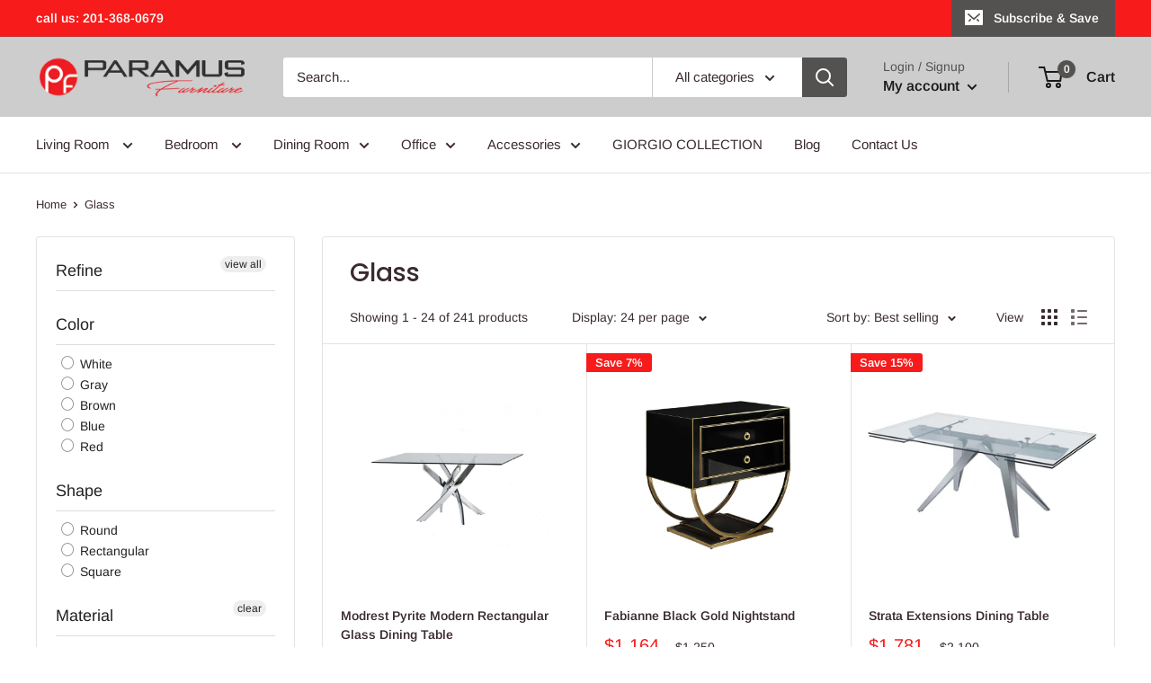

--- FILE ---
content_type: text/html; charset=utf-8
request_url: https://paramusmegafurniture.com/collections/glass
body_size: 58344
content:
<!doctype html>

<html class="no-js" lang="en">
  <head> 
    <script async src="//555591.tctm.co/t.js"></script>
    <meta name="google-site-verification" content="ACEev2mY_VxyTbqnT62p4-DG18icH6T-6K3n3HpZLkw" />
<meta charset="utf-8">
    <meta name="viewport" content="width=device-width, initial-scale=1.0, height=device-height, minimum-scale=1.0, maximum-scale=1.0">
    <meta name="theme-color" content="#ff2828">
    
    <meta name="master-domain" content="paramusmegafurniture.com">
    
    <link rel="preconnect" href="https://cdn.shopify.com">
    <link rel="preconnect" href="https://fonts.shopifycdn.com">
    <link rel="dns-prefetch" href="https://productreviews.shopifycdn.com">
    <link rel="dns-prefetch" href="https://ajax.googleapis.com">
    <link rel="dns-prefetch" href="https://maps.googleapis.com">
    <link rel="dns-prefetch" href="https://maps.gstatic.com">

    <link
  rel="preload"
  href="//paramusmegafurniture.com/cdn/shop/files/paramus_furniture_logopng_235x.png?v=1613718467"
  imagesrcset="//paramusmegafurniture.com/cdn/shop/files/paramus_furniture_logopng_235x.png?v=1613718467 1x, //paramusmegafurniture.com/cdn/shop/files/paramus_furniture_logopng_235x@2x.png?v=1613718467 2x"
  as="image"
><link rel="preload" href="//paramusmegafurniture.com/cdn/shop/products/f2133ea-web_800x.jpg?v=1546655522" as="image">
<title>Glass
</title><meta name="description" content=""><link rel="canonical" href="https://paramusmegafurniture.com/collections/glass" />
  <script>
    if ( window.location.pathname == '/collections/bedroom/Bedroom' ) {
      window.location = 'https://paramusmegafurniture.com/collections/bedroom';
    }
  </script>
  
  <link rel="stylesheet" href="//paramusmegafurniture.com/cdn/shop/t/15/assets/theme.css?v=131319731726803168351658510297">
  <link rel="stylesheet" href="//paramusmegafurniture.com/cdn/shop/t/15/assets/custom.css?v=56202409365202415101676035456">
  
<script src="https://ajax.googleapis.com/ajax/libs/jquery/2.2.4/jquery.min.js"></script><link rel="shortcut icon" href="//paramusmegafurniture.com/cdn/shop/files/Pf-Paramus-Furniture-social-red-11_96x96.png?v=1709943555" type="image/png"><meta property="og:type" content="website">
  <meta property="og:title" content="Glass">
  <meta property="og:image" content="http://paramusmegafurniture.com/cdn/shop/products/f2133ea-web_1024x.jpg?v=1546655522">
  <meta property="og:image:secure_url" content="https://paramusmegafurniture.com/cdn/shop/products/f2133ea-web_1024x.jpg?v=1546655522"><meta property="og:description" content=""><meta property="og:url" content="https://paramusmegafurniture.com/collections/glass">
<meta property="og:site_name" content="Paramus Mega Furniture"><meta name="twitter:card" content="summary"><meta name="twitter:title" content="Glass">
  <meta name="twitter:description" content="">
  <meta name="twitter:image" content="https://paramusmegafurniture.com/cdn/shop/products/f2133ea-web_600x600_crop_center.jpg?v=1546655522">
    <link rel="preload" href="//paramusmegafurniture.com/cdn/fonts/poppins/poppins_n5.ad5b4b72b59a00358afc706450c864c3c8323842.woff2" as="font" type="font/woff2" crossorigin>
<link rel="preload" href="//paramusmegafurniture.com/cdn/fonts/poppins/poppins_i5.6acfce842c096080e34792078ef3cb7c3aad24d4.woff2" as="font" type="font/woff2" crossorigin>
<link rel="preload" href="//paramusmegafurniture.com/cdn/fonts/arimo/arimo_n4.a7efb558ca22d2002248bbe6f302a98edee38e35.woff2" as="font" type="font/woff2" crossorigin>
<link rel="preload" href="//paramusmegafurniture.com/cdn/fonts/arimo/arimo_n7.1d2d0638e6a1228d86beb0e10006e3280ccb2d04.woff2" as="font" type="font/woff2" crossorigin>
<link rel="preload" href="//paramusmegafurniture.com/cdn/fonts/arimo/arimo_i4.438ddb21a1b98c7230698d70dc1a21df235701b2.woff2" as="font" type="font/woff2" crossorigin>
<link rel="preload" href="//paramusmegafurniture.com/cdn/fonts/arimo/arimo_i7.b9f09537c29041ec8d51f8cdb7c9b8e4f1f82cb1.woff2" as="font" type="font/woff2" crossorigin>
<link rel="preload" href="//paramusmegafurniture.com/cdn/shop/t/15/assets/font-theme-star.woff2?v=176977276741202493121658510297" as="font" type="font/woff2" crossorigin><link rel="preload" href="//paramusmegafurniture.com/cdn/fonts/arimo/arimo_n6.9c18b0befd86597f319b7d7f925727d04c262b32.woff2" as="font" type="font/woff2" crossorigin><style>
  /* We load the font used for the integration with Shopify Reviews to load our own stars */
  @font-face {
    font-family: "font-theme-star";
    src: url(//paramusmegafurniture.com/cdn/shop/t/15/assets/font-theme-star.eot?v=178649971611478077551658510297);
    src: url(//paramusmegafurniture.com/cdn/shop/t/15/assets/font-theme-star.eot?%23iefix&v=178649971611478077551658510297) format("embedded-opentype"), url(//paramusmegafurniture.com/cdn/shop/t/15/assets/font-theme-star.woff2?v=176977276741202493121658510297) format("woff2"), url(//paramusmegafurniture.com/cdn/shop/t/15/assets/font-theme-star.ttf?v=17527569363257290761658510297) format("truetype");
    font-weight: normal;
    font-style: normal;
    font-display: fallback;
  }

  @font-face {
  font-family: Poppins;
  font-weight: 500;
  font-style: normal;
  font-display: fallback;
  src: url("//paramusmegafurniture.com/cdn/fonts/poppins/poppins_n5.ad5b4b72b59a00358afc706450c864c3c8323842.woff2") format("woff2"),
       url("//paramusmegafurniture.com/cdn/fonts/poppins/poppins_n5.33757fdf985af2d24b32fcd84c9a09224d4b2c39.woff") format("woff");
}

  @font-face {
  font-family: Arimo;
  font-weight: 400;
  font-style: normal;
  font-display: fallback;
  src: url("//paramusmegafurniture.com/cdn/fonts/arimo/arimo_n4.a7efb558ca22d2002248bbe6f302a98edee38e35.woff2") format("woff2"),
       url("//paramusmegafurniture.com/cdn/fonts/arimo/arimo_n4.0da809f7d1d5ede2a73be7094ac00741efdb6387.woff") format("woff");
}

@font-face {
  font-family: Arimo;
  font-weight: 600;
  font-style: normal;
  font-display: fallback;
  src: url("//paramusmegafurniture.com/cdn/fonts/arimo/arimo_n6.9c18b0befd86597f319b7d7f925727d04c262b32.woff2") format("woff2"),
       url("//paramusmegafurniture.com/cdn/fonts/arimo/arimo_n6.422bf6679b81a8bfb1b25d19299a53688390c2b9.woff") format("woff");
}

@font-face {
  font-family: Poppins;
  font-weight: 500;
  font-style: italic;
  font-display: fallback;
  src: url("//paramusmegafurniture.com/cdn/fonts/poppins/poppins_i5.6acfce842c096080e34792078ef3cb7c3aad24d4.woff2") format("woff2"),
       url("//paramusmegafurniture.com/cdn/fonts/poppins/poppins_i5.a49113e4fe0ad7fd7716bd237f1602cbec299b3c.woff") format("woff");
}


  @font-face {
  font-family: Arimo;
  font-weight: 700;
  font-style: normal;
  font-display: fallback;
  src: url("//paramusmegafurniture.com/cdn/fonts/arimo/arimo_n7.1d2d0638e6a1228d86beb0e10006e3280ccb2d04.woff2") format("woff2"),
       url("//paramusmegafurniture.com/cdn/fonts/arimo/arimo_n7.f4b9139e8eac4a17b38b8707044c20f54c3be479.woff") format("woff");
}

  @font-face {
  font-family: Arimo;
  font-weight: 400;
  font-style: italic;
  font-display: fallback;
  src: url("//paramusmegafurniture.com/cdn/fonts/arimo/arimo_i4.438ddb21a1b98c7230698d70dc1a21df235701b2.woff2") format("woff2"),
       url("//paramusmegafurniture.com/cdn/fonts/arimo/arimo_i4.0e1908a0dc1ec32fabb5a03a0c9ee2083f82e3d7.woff") format("woff");
}

  @font-face {
  font-family: Arimo;
  font-weight: 700;
  font-style: italic;
  font-display: fallback;
  src: url("//paramusmegafurniture.com/cdn/fonts/arimo/arimo_i7.b9f09537c29041ec8d51f8cdb7c9b8e4f1f82cb1.woff2") format("woff2"),
       url("//paramusmegafurniture.com/cdn/fonts/arimo/arimo_i7.ec659fc855f754fd0b1bd052e606bba1058f73da.woff") format("woff");
}


  :root {
    --default-text-font-size : 15px;
    --base-text-font-size    : 15px;
    --heading-font-family    : Poppins, sans-serif;
    --heading-font-weight    : 500;
    --heading-font-style     : normal;
    --text-font-family       : Arimo, sans-serif;
    --text-font-weight       : 400;
    --text-font-style        : normal;
    --text-font-bolder-weight: 600;
    --text-link-decoration   : underline;

    --text-color               : #3a2a2f;
    --text-color-rgb           : 58, 42, 47;
    --heading-color            : #3a2a2f;
    --border-color             : #e7e2de;
    --border-color-rgb         : 231, 226, 222;
    --form-border-color        : #dcd5cf;
    --accent-color             : #ff2828;
    --accent-color-rgb         : 255, 40, 40;
    --link-color               : #ff6128;
    --link-color-hover         : #da3a00;
    --background               : #ffffff;
    --secondary-background     : #ffffff;
    --secondary-background-rgb : 255, 255, 255;
    --accent-background        : rgba(255, 40, 40, 0.08);

    --error-color       : #f71b1b;
    --error-background  : rgba(247, 27, 27, 0.07);
    --success-color     : #008a00;
    --success-background: rgba(0, 138, 0, 0.11);

    --primary-button-background      : #f71b1b;
    --primary-button-background-rgb  : 247, 27, 27;
    --primary-button-text-color      : #ffffff;
    --secondary-button-background    : #3a2a2f;
    --secondary-button-background-rgb: 58, 42, 47;
    --secondary-button-text-color    : #ffffff;

    --header-background      : #cdcdcd;
    --header-text-color      : #1a1a1a;
    --header-light-text-color: #535251;
    --header-border-color    : rgba(83, 82, 81, 0.3);
    --header-accent-color    : #535251;

    --flickity-arrow-color: #bcaea3;--product-on-sale-accent           : #f71b1b;
    --product-on-sale-accent-rgb       : 247, 27, 27;
    --product-on-sale-color            : #ffffff;
    --product-in-stock-color           : #008a00;
    --product-low-stock-color          : #f71b1b;
    --product-sold-out-color           : #d1d1d4;
    --product-custom-label-1-background: #ff6128;
    --product-custom-label-1-color     : #ffffff;
    --product-custom-label-2-background: #a95ebe;
    --product-custom-label-2-color     : #ffffff;
    --product-review-star-color        : #ffb647;

    --mobile-container-gutter : 20px;
    --desktop-container-gutter: 40px;
  }
</style>

<script>
  // IE11 does not have support for CSS variables, so we have to polyfill them
  if (!(((window || {}).CSS || {}).supports && window.CSS.supports('(--a: 0)'))) {
    const script = document.createElement('script');
    script.type = 'text/javascript';
    script.src = 'https://cdn.jsdelivr.net/npm/css-vars-ponyfill@2';
    script.onload = function() {
      cssVars({});
    };

    document.getElementsByTagName('head')[0].appendChild(script);
  }
</script>


    
  
    
    
    
    
    
    

    
<script>window.performance && window.performance.mark && window.performance.mark('shopify.content_for_header.start');</script><meta name="google-site-verification" content="GawtwSFgDrDYHC9PXuMwMRwJEznWqcsINEj85gqe9Tw">
<meta name="google-site-verification" content="xVeRB3Ux2AKPC82pd9KRjI0Tf3SUKyvDBXzgen0O9_I">
<meta name="facebook-domain-verification" content="ukpcf1c2bpcyq8a7978h8wackx1bp8">
<meta id="shopify-digital-wallet" name="shopify-digital-wallet" content="/4426006597/digital_wallets/dialog">
<meta name="shopify-checkout-api-token" content="c0dddc5dbafe913f5c6a2cfe2c53adf6">
<meta id="in-context-paypal-metadata" data-shop-id="4426006597" data-venmo-supported="false" data-environment="production" data-locale="en_US" data-paypal-v4="true" data-currency="USD">
<link rel="alternate" type="application/atom+xml" title="Feed" href="/collections/glass.atom" />
<link rel="next" href="/collections/glass?page=2">
<link rel="alternate" type="application/json+oembed" href="https://paramusmegafurniture.com/collections/glass.oembed">
<script async="async" src="/checkouts/internal/preloads.js?locale=en-US"></script>
<link rel="preconnect" href="https://shop.app" crossorigin="anonymous">
<script async="async" src="https://shop.app/checkouts/internal/preloads.js?locale=en-US&shop_id=4426006597" crossorigin="anonymous"></script>
<script id="apple-pay-shop-capabilities" type="application/json">{"shopId":4426006597,"countryCode":"US","currencyCode":"USD","merchantCapabilities":["supports3DS"],"merchantId":"gid:\/\/shopify\/Shop\/4426006597","merchantName":"Paramus Mega Furniture","requiredBillingContactFields":["postalAddress","email","phone"],"requiredShippingContactFields":["postalAddress","email","phone"],"shippingType":"shipping","supportedNetworks":["visa","masterCard","amex","discover","elo","jcb"],"total":{"type":"pending","label":"Paramus Mega Furniture","amount":"1.00"},"shopifyPaymentsEnabled":true,"supportsSubscriptions":true}</script>
<script id="shopify-features" type="application/json">{"accessToken":"c0dddc5dbafe913f5c6a2cfe2c53adf6","betas":["rich-media-storefront-analytics"],"domain":"paramusmegafurniture.com","predictiveSearch":true,"shopId":4426006597,"locale":"en"}</script>
<script>var Shopify = Shopify || {};
Shopify.shop = "paramusmegafurniture.myshopify.com";
Shopify.locale = "en";
Shopify.currency = {"active":"USD","rate":"1.0"};
Shopify.country = "US";
Shopify.theme = {"name":"Warehouse - Power Tools 7\/22 - Call for price","id":122266746949,"schema_name":"Warehouse","schema_version":"1.9.1","theme_store_id":null,"role":"main"};
Shopify.theme.handle = "null";
Shopify.theme.style = {"id":null,"handle":null};
Shopify.cdnHost = "paramusmegafurniture.com/cdn";
Shopify.routes = Shopify.routes || {};
Shopify.routes.root = "/";</script>
<script type="module">!function(o){(o.Shopify=o.Shopify||{}).modules=!0}(window);</script>
<script>!function(o){function n(){var o=[];function n(){o.push(Array.prototype.slice.apply(arguments))}return n.q=o,n}var t=o.Shopify=o.Shopify||{};t.loadFeatures=n(),t.autoloadFeatures=n()}(window);</script>
<script>
  window.ShopifyPay = window.ShopifyPay || {};
  window.ShopifyPay.apiHost = "shop.app\/pay";
  window.ShopifyPay.redirectState = null;
</script>
<script id="shop-js-analytics" type="application/json">{"pageType":"collection"}</script>
<script defer="defer" async type="module" src="//paramusmegafurniture.com/cdn/shopifycloud/shop-js/modules/v2/client.init-shop-cart-sync_BApSsMSl.en.esm.js"></script>
<script defer="defer" async type="module" src="//paramusmegafurniture.com/cdn/shopifycloud/shop-js/modules/v2/chunk.common_CBoos6YZ.esm.js"></script>
<script type="module">
  await import("//paramusmegafurniture.com/cdn/shopifycloud/shop-js/modules/v2/client.init-shop-cart-sync_BApSsMSl.en.esm.js");
await import("//paramusmegafurniture.com/cdn/shopifycloud/shop-js/modules/v2/chunk.common_CBoos6YZ.esm.js");

  window.Shopify.SignInWithShop?.initShopCartSync?.({"fedCMEnabled":true,"windoidEnabled":true});

</script>
<script>
  window.Shopify = window.Shopify || {};
  if (!window.Shopify.featureAssets) window.Shopify.featureAssets = {};
  window.Shopify.featureAssets['shop-js'] = {"shop-cart-sync":["modules/v2/client.shop-cart-sync_DJczDl9f.en.esm.js","modules/v2/chunk.common_CBoos6YZ.esm.js"],"init-fed-cm":["modules/v2/client.init-fed-cm_BzwGC0Wi.en.esm.js","modules/v2/chunk.common_CBoos6YZ.esm.js"],"init-windoid":["modules/v2/client.init-windoid_BS26ThXS.en.esm.js","modules/v2/chunk.common_CBoos6YZ.esm.js"],"init-shop-email-lookup-coordinator":["modules/v2/client.init-shop-email-lookup-coordinator_DFwWcvrS.en.esm.js","modules/v2/chunk.common_CBoos6YZ.esm.js"],"shop-cash-offers":["modules/v2/client.shop-cash-offers_DthCPNIO.en.esm.js","modules/v2/chunk.common_CBoos6YZ.esm.js","modules/v2/chunk.modal_Bu1hFZFC.esm.js"],"shop-button":["modules/v2/client.shop-button_D_JX508o.en.esm.js","modules/v2/chunk.common_CBoos6YZ.esm.js"],"shop-toast-manager":["modules/v2/client.shop-toast-manager_tEhgP2F9.en.esm.js","modules/v2/chunk.common_CBoos6YZ.esm.js"],"avatar":["modules/v2/client.avatar_BTnouDA3.en.esm.js"],"pay-button":["modules/v2/client.pay-button_BuNmcIr_.en.esm.js","modules/v2/chunk.common_CBoos6YZ.esm.js"],"init-shop-cart-sync":["modules/v2/client.init-shop-cart-sync_BApSsMSl.en.esm.js","modules/v2/chunk.common_CBoos6YZ.esm.js"],"shop-login-button":["modules/v2/client.shop-login-button_DwLgFT0K.en.esm.js","modules/v2/chunk.common_CBoos6YZ.esm.js","modules/v2/chunk.modal_Bu1hFZFC.esm.js"],"init-customer-accounts-sign-up":["modules/v2/client.init-customer-accounts-sign-up_TlVCiykN.en.esm.js","modules/v2/client.shop-login-button_DwLgFT0K.en.esm.js","modules/v2/chunk.common_CBoos6YZ.esm.js","modules/v2/chunk.modal_Bu1hFZFC.esm.js"],"init-shop-for-new-customer-accounts":["modules/v2/client.init-shop-for-new-customer-accounts_DrjXSI53.en.esm.js","modules/v2/client.shop-login-button_DwLgFT0K.en.esm.js","modules/v2/chunk.common_CBoos6YZ.esm.js","modules/v2/chunk.modal_Bu1hFZFC.esm.js"],"init-customer-accounts":["modules/v2/client.init-customer-accounts_C0Oh2ljF.en.esm.js","modules/v2/client.shop-login-button_DwLgFT0K.en.esm.js","modules/v2/chunk.common_CBoos6YZ.esm.js","modules/v2/chunk.modal_Bu1hFZFC.esm.js"],"shop-follow-button":["modules/v2/client.shop-follow-button_C5D3XtBb.en.esm.js","modules/v2/chunk.common_CBoos6YZ.esm.js","modules/v2/chunk.modal_Bu1hFZFC.esm.js"],"checkout-modal":["modules/v2/client.checkout-modal_8TC_1FUY.en.esm.js","modules/v2/chunk.common_CBoos6YZ.esm.js","modules/v2/chunk.modal_Bu1hFZFC.esm.js"],"lead-capture":["modules/v2/client.lead-capture_D-pmUjp9.en.esm.js","modules/v2/chunk.common_CBoos6YZ.esm.js","modules/v2/chunk.modal_Bu1hFZFC.esm.js"],"shop-login":["modules/v2/client.shop-login_BmtnoEUo.en.esm.js","modules/v2/chunk.common_CBoos6YZ.esm.js","modules/v2/chunk.modal_Bu1hFZFC.esm.js"],"payment-terms":["modules/v2/client.payment-terms_BHOWV7U_.en.esm.js","modules/v2/chunk.common_CBoos6YZ.esm.js","modules/v2/chunk.modal_Bu1hFZFC.esm.js"]};
</script>
<script>(function() {
  var isLoaded = false;
  function asyncLoad() {
    if (isLoaded) return;
    isLoaded = true;
    var urls = ["https:\/\/files-shpf.mageworx.com\/productoptions\/source.js?mw_productoptions_t=1767461094\u0026shop=paramusmegafurniture.myshopify.com","https:\/\/cdn.shopify.com\/s\/files\/1\/0044\/2600\/6597\/t\/15\/assets\/callforprice_install.js?v=1658527025\u0026shop=paramusmegafurniture.myshopify.com","\/\/cdn.shopify.com\/proxy\/773e67e7ef4507724f5595624942b8a6ae2aed2b76d120280deae60ac87f1bb8\/bucket.useifsapp.com\/theme-files-min\/js\/ifs-script-tag-min.js?v=2\u0026shop=paramusmegafurniture.myshopify.com\u0026sp-cache-control=cHVibGljLCBtYXgtYWdlPTkwMA"];
    for (var i = 0; i < urls.length; i++) {
      var s = document.createElement('script');
      s.type = 'text/javascript';
      s.async = true;
      s.src = urls[i];
      var x = document.getElementsByTagName('script')[0];
      x.parentNode.insertBefore(s, x);
    }
  };
  if(window.attachEvent) {
    window.attachEvent('onload', asyncLoad);
  } else {
    window.addEventListener('load', asyncLoad, false);
  }
})();</script>
<script id="__st">var __st={"a":4426006597,"offset":-43200,"reqid":"c3b38c30-23d4-4b1b-9170-9e4909ad0176-1768936388","pageurl":"paramusmegafurniture.com\/collections\/glass","u":"91b14a2f89c0","p":"collection","rtyp":"collection","rid":91050639429};</script>
<script>window.ShopifyPaypalV4VisibilityTracking = true;</script>
<script id="captcha-bootstrap">!function(){'use strict';const t='contact',e='account',n='new_comment',o=[[t,t],['blogs',n],['comments',n],[t,'customer']],c=[[e,'customer_login'],[e,'guest_login'],[e,'recover_customer_password'],[e,'create_customer']],r=t=>t.map((([t,e])=>`form[action*='/${t}']:not([data-nocaptcha='true']) input[name='form_type'][value='${e}']`)).join(','),a=t=>()=>t?[...document.querySelectorAll(t)].map((t=>t.form)):[];function s(){const t=[...o],e=r(t);return a(e)}const i='password',u='form_key',d=['recaptcha-v3-token','g-recaptcha-response','h-captcha-response',i],f=()=>{try{return window.sessionStorage}catch{return}},m='__shopify_v',_=t=>t.elements[u];function p(t,e,n=!1){try{const o=window.sessionStorage,c=JSON.parse(o.getItem(e)),{data:r}=function(t){const{data:e,action:n}=t;return t[m]||n?{data:e,action:n}:{data:t,action:n}}(c);for(const[e,n]of Object.entries(r))t.elements[e]&&(t.elements[e].value=n);n&&o.removeItem(e)}catch(o){console.error('form repopulation failed',{error:o})}}const l='form_type',E='cptcha';function T(t){t.dataset[E]=!0}const w=window,h=w.document,L='Shopify',v='ce_forms',y='captcha';let A=!1;((t,e)=>{const n=(g='f06e6c50-85a8-45c8-87d0-21a2b65856fe',I='https://cdn.shopify.com/shopifycloud/storefront-forms-hcaptcha/ce_storefront_forms_captcha_hcaptcha.v1.5.2.iife.js',D={infoText:'Protected by hCaptcha',privacyText:'Privacy',termsText:'Terms'},(t,e,n)=>{const o=w[L][v],c=o.bindForm;if(c)return c(t,g,e,D).then(n);var r;o.q.push([[t,g,e,D],n]),r=I,A||(h.body.append(Object.assign(h.createElement('script'),{id:'captcha-provider',async:!0,src:r})),A=!0)});var g,I,D;w[L]=w[L]||{},w[L][v]=w[L][v]||{},w[L][v].q=[],w[L][y]=w[L][y]||{},w[L][y].protect=function(t,e){n(t,void 0,e),T(t)},Object.freeze(w[L][y]),function(t,e,n,w,h,L){const[v,y,A,g]=function(t,e,n){const i=e?o:[],u=t?c:[],d=[...i,...u],f=r(d),m=r(i),_=r(d.filter((([t,e])=>n.includes(e))));return[a(f),a(m),a(_),s()]}(w,h,L),I=t=>{const e=t.target;return e instanceof HTMLFormElement?e:e&&e.form},D=t=>v().includes(t);t.addEventListener('submit',(t=>{const e=I(t);if(!e)return;const n=D(e)&&!e.dataset.hcaptchaBound&&!e.dataset.recaptchaBound,o=_(e),c=g().includes(e)&&(!o||!o.value);(n||c)&&t.preventDefault(),c&&!n&&(function(t){try{if(!f())return;!function(t){const e=f();if(!e)return;const n=_(t);if(!n)return;const o=n.value;o&&e.removeItem(o)}(t);const e=Array.from(Array(32),(()=>Math.random().toString(36)[2])).join('');!function(t,e){_(t)||t.append(Object.assign(document.createElement('input'),{type:'hidden',name:u})),t.elements[u].value=e}(t,e),function(t,e){const n=f();if(!n)return;const o=[...t.querySelectorAll(`input[type='${i}']`)].map((({name:t})=>t)),c=[...d,...o],r={};for(const[a,s]of new FormData(t).entries())c.includes(a)||(r[a]=s);n.setItem(e,JSON.stringify({[m]:1,action:t.action,data:r}))}(t,e)}catch(e){console.error('failed to persist form',e)}}(e),e.submit())}));const S=(t,e)=>{t&&!t.dataset[E]&&(n(t,e.some((e=>e===t))),T(t))};for(const o of['focusin','change'])t.addEventListener(o,(t=>{const e=I(t);D(e)&&S(e,y())}));const B=e.get('form_key'),M=e.get(l),P=B&&M;t.addEventListener('DOMContentLoaded',(()=>{const t=y();if(P)for(const e of t)e.elements[l].value===M&&p(e,B);[...new Set([...A(),...v().filter((t=>'true'===t.dataset.shopifyCaptcha))])].forEach((e=>S(e,t)))}))}(h,new URLSearchParams(w.location.search),n,t,e,['guest_login'])})(!0,!0)}();</script>
<script integrity="sha256-4kQ18oKyAcykRKYeNunJcIwy7WH5gtpwJnB7kiuLZ1E=" data-source-attribution="shopify.loadfeatures" defer="defer" src="//paramusmegafurniture.com/cdn/shopifycloud/storefront/assets/storefront/load_feature-a0a9edcb.js" crossorigin="anonymous"></script>
<script crossorigin="anonymous" defer="defer" src="//paramusmegafurniture.com/cdn/shopifycloud/storefront/assets/shopify_pay/storefront-65b4c6d7.js?v=20250812"></script>
<script data-source-attribution="shopify.dynamic_checkout.dynamic.init">var Shopify=Shopify||{};Shopify.PaymentButton=Shopify.PaymentButton||{isStorefrontPortableWallets:!0,init:function(){window.Shopify.PaymentButton.init=function(){};var t=document.createElement("script");t.src="https://paramusmegafurniture.com/cdn/shopifycloud/portable-wallets/latest/portable-wallets.en.js",t.type="module",document.head.appendChild(t)}};
</script>
<script data-source-attribution="shopify.dynamic_checkout.buyer_consent">
  function portableWalletsHideBuyerConsent(e){var t=document.getElementById("shopify-buyer-consent"),n=document.getElementById("shopify-subscription-policy-button");t&&n&&(t.classList.add("hidden"),t.setAttribute("aria-hidden","true"),n.removeEventListener("click",e))}function portableWalletsShowBuyerConsent(e){var t=document.getElementById("shopify-buyer-consent"),n=document.getElementById("shopify-subscription-policy-button");t&&n&&(t.classList.remove("hidden"),t.removeAttribute("aria-hidden"),n.addEventListener("click",e))}window.Shopify?.PaymentButton&&(window.Shopify.PaymentButton.hideBuyerConsent=portableWalletsHideBuyerConsent,window.Shopify.PaymentButton.showBuyerConsent=portableWalletsShowBuyerConsent);
</script>
<script data-source-attribution="shopify.dynamic_checkout.cart.bootstrap">document.addEventListener("DOMContentLoaded",(function(){function t(){return document.querySelector("shopify-accelerated-checkout-cart, shopify-accelerated-checkout")}if(t())Shopify.PaymentButton.init();else{new MutationObserver((function(e,n){t()&&(Shopify.PaymentButton.init(),n.disconnect())})).observe(document.body,{childList:!0,subtree:!0})}}));
</script>
<link id="shopify-accelerated-checkout-styles" rel="stylesheet" media="screen" href="https://paramusmegafurniture.com/cdn/shopifycloud/portable-wallets/latest/accelerated-checkout-backwards-compat.css" crossorigin="anonymous">
<style id="shopify-accelerated-checkout-cart">
        #shopify-buyer-consent {
  margin-top: 1em;
  display: inline-block;
  width: 100%;
}

#shopify-buyer-consent.hidden {
  display: none;
}

#shopify-subscription-policy-button {
  background: none;
  border: none;
  padding: 0;
  text-decoration: underline;
  font-size: inherit;
  cursor: pointer;
}

#shopify-subscription-policy-button::before {
  box-shadow: none;
}

      </style>

<script>window.performance && window.performance.mark && window.performance.mark('shopify.content_for_header.end');</script>


    
  

<span style="display:none">0</span>
<span style="display:none">0</span>


  <script type="application/ld+json">
    {
      "@context": "http://schema.org",
      "@type": "BreadcrumbList",
  "itemListElement": [{
      "@type": "ListItem",
      "position": 1,
      "name": "Home",
      "item": "https://paramusmegafurniture.com"
    },{
          "@type": "ListItem",
          "position": 2,
          "name": "Glass",
          "item": "https://paramusmegafurniture.com/collections/glass"
        }]
    }
  </script>



    <script>
      // This allows to expose several variables to the global scope, to be used in scripts
      window.theme = {
        pageType: "collection",
        cartCount: 0,
        moneyFormat: "${{amount}}",
        moneyWithCurrencyFormat: "${{amount}} USD",
        showDiscount: true,
        discountMode: "percentage",
        searchMode: "product",
        cartType: "drawer"
      };

      window.routes = {
        rootUrl: "\/",
        cartUrl: "\/cart",
        cartAddUrl: "\/cart\/add",
        cartChangeUrl: "\/cart\/change",
        searchUrl: "\/search",
        productRecommendationsUrl: "\/recommendations\/products"
      };

      window.languages = {
        collectionOnSaleLabel: "Save {{savings}}",
        productFormUnavailable: "Unavailable",
        productFormAddToCart: "Add to cart",
        productFormSoldOut: "Sold out",
        shippingEstimatorNoResults: "No shipping could be found for your address.",
        shippingEstimatorOneResult: "There is one shipping rate for your address:",
        shippingEstimatorMultipleResults: "There are {{count}} shipping rates for your address:",
        shippingEstimatorErrors: "There are some errors:"
      };

      window.lazySizesConfig = {
        loadHidden: false,
        hFac: 0.8,
        expFactor: 3,
        customMedia: {
          '--phone': '(max-width: 640px)',
          '--tablet': '(min-width: 641px) and (max-width: 1023px)',
          '--lap': '(min-width: 1024px)'
        }
      };

      document.documentElement.className = document.documentElement.className.replace('no-js', 'js');
    </script>



    <script>
      (function () {
        window.onpageshow = function() {
          // We force re-freshing the cart content onpageshow, as most browsers will serve a cache copy when hitting the
          // back button, which cause staled data
          document.documentElement.dispatchEvent(new CustomEvent('cart:refresh', {
            bubbles: true,
            detail: {scrollToTop: false}
          }));
        };
      })();
    </script>
  <div id="shopify-section-filter-menu-settings" class="shopify-section"><style type="text/css">
/*  Filter Menu Color and Image Section CSS */</style>
<link href="//paramusmegafurniture.com/cdn/shop/t/15/assets/filter-menu.scss.css?v=120087225501495604521710603616" rel="stylesheet" type="text/css" media="all" />
<script src="//paramusmegafurniture.com/cdn/shop/t/15/assets/filter-menu.js?v=153593843400897134901658510297" type="text/javascript"></script>





</div>

  <script>
              if (typeof BSS_PL == 'undefined') {
                  var BSS_PL = {};
              }
              var bssPlApiServer = "https://product-labels-pro.bsscommerce.com";
              BSS_PL.customerTags = 'null';
              BSS_PL.configData = [{"name":"Special Order","priority":65,"img_url":"1595976185909_Special-order.png","pages":"1,2,3,4,6,7","enable_allowed_countries":false,"locations":"","position":2,"fixed_percent":1,"width":35,"height":35,"product_type":0,"product":"1996265324613,1997483049029,1997725171781,4651407605829","collection":"","inventory":0,"tags":"","enable_visibility_date":false,"from_date":null,"to_date":null,"enable_discount_range":false,"discount_type":1,"discount_from":null,"discount_to":null,"public_img_url":"https://cdn.shopify.com/s/files/1/0044/2600/6597/t/10/assets/1595976185909_Special_order_png?v=1610225584","label_text":null,"label_text_color":"#ffffff","label_text_font_size":12,"label_text_background_color":"#ff7f50","label_text_no_image":1,"label_text_in_stock":"In Stock","label_text_out_stock":"Sold Out","label_shadow":0,"label_opacity":100,"label_border_radius":0,"label_text_style":0,"label_shadow_color":"#808080","label_text_enable":0,"related_product_tag":null,"customer_tags":null,"customer_type":"allcustomers","label_on_image":"2","first_image_tags":null,"label_type":null,"badge_type":null,"custom_selector":null,"margin_top":null,"margin_bottom":null,"mobile_config_label_enable":0,"mobile_height_label":null,"mobile_width_label":null,"mobile_font_size_label":12,"label_text_id":940,"emoji":null,"emoji_position":null,"transparent_background":null,"custom_page":null,"check_custom_page":null,"label_unlimited_top":0,"label_unlimited_left":0,"label_unlimited_width":0,"label_unlimited_height":0,"margin_left":0,"instock":null,"enable_price_range":0,"price_range_from":null,"price_range_to":null,"enable_product_publish":0,"product_publish_from":null,"product_publish_to":null,"enable_countdown_timer":0,"option_format_countdown":0,"countdown_time":null,"option_end_countdown":0,"start_day_countdown":null,"public_url_s3":""}];
              BSS_PL.storeId = 625;
              BSS_PL.currentPlan = "false";
              BSS_PL.storeIdCustomOld = "10678";
              BSS_PL.storeIdOldWIthPriority = "12200";
              </script>
          <style>
.homepage-slideshow .slick-slide .bss_pl_img {
    visibility: hidden !important;
}
</style>

<style>
  table td p{display: inline-block;white-space: normal;}
</style>



<!--CWS-CFP-SHOPIFY-->


<script type='text/javascript'>

var lang_metafield = '{"translate_language_name":"en","trans_call_for_price_label":"Request for price","trans_phone_no_label":"Call for Price","trans_whatsapp_message":"Hi {store_name} I am interested in this product. {product_url}. Price please ?","trans_whatsapp_label":"Get price on Whatsapp","trans_contact_form_heading":"Price request for","trans_name_label":"Name","trans_error_name_label":"Please fill out this field.","trans_email_label":"Email","trans_error_email_label":"Please fill out this field.","trans_phone_label":" Phone Number","trans_error_phone_label":"Please fill out this field.","trans_comment_label":"Comment","trans_error_comment_label":"Please fill out this field.","trans_submit_label":"Submit","trans_unavailable_label":"Unavailable","trans_thankyou_header":"Success","trans_thankyou_msg":"Your Request Submitted Successfully."}';

if (lang_metafield=='') { 
	lang_metafield = JSON.parse('{"translate_language_name":"en","trans_call_for_price_label":"Request for price","trans_phone_no_label":"Call for Price","trans_whatsapp_message":"Hi {store_name} I am interested in this product. {product_url}. Price please ?","trans_whatsapp_label":"Get price on Whatsapp","trans_contact_form_heading":"Price request for","trans_name_label":"Name","trans_error_name_label":"Please fill out this field.","trans_email_label":"Email","trans_error_email_label":"Please fill out this field.","trans_phone_label":" Phone Number","trans_error_phone_label":"Please fill out this field.","trans_comment_label":"Comment","trans_error_comment_label":"Please fill out this field.","trans_submit_label":"Submit","trans_unavailable_label":"Unavailable","trans_thankyou_header":"Success","trans_thankyou_msg":"Your Request Submitted Successfully."}');
}
else{
	lang_metafield =JSON.parse('{"translate_language_name":"en","trans_call_for_price_label":"Request for price","trans_phone_no_label":"Call for Price","trans_whatsapp_message":"Hi {store_name} I am interested in this product. {product_url}. Price please ?","trans_whatsapp_label":"Get price on Whatsapp","trans_contact_form_heading":"Price request for","trans_name_label":"Name","trans_error_name_label":"Please fill out this field.","trans_email_label":"Email","trans_error_email_label":"Please fill out this field.","trans_phone_label":" Phone Number","trans_error_phone_label":"Please fill out this field.","trans_comment_label":"Comment","trans_error_comment_label":"Please fill out this field.","trans_submit_label":"Submit","trans_unavailable_label":"Unavailable","trans_thankyou_header":"Success","trans_thankyou_msg":"Your Request Submitted Successfully."}');  
}

var handle_array = ["giorgio-collection-sample","tulip","swing-sofa","vision-living-swing-ottoman","vision-living-origami-sofa-maxi","vision-living-display-cabinet","vision-living-console","vision-living-octagonal-cocktail-table","vision-living-base-for-plasma-tv","vision-living-anthea-armchair","vision-dining-round-table","vision-dining-vetrine","vision-dining-oval-table","vision-dining-bar","alchemy-rectangular-mirror-2","alchemy-round-cocktail-table","alchemy-round-table","alchemy-sectional","alchemy-side-chair","alchemy-sofa","alchemy-square-cocktail-table","alchemy-square-end-table","alchemy-top-only-for-vanity-desk","alchemy-vanity-desk","alchemy-vetrine","charisma-bar","charisma-bar-cabinet","charisma-bar-stool","charisma-bench","charisma-bifacial-showcase","charisma-bookcase","charisma-buffet","charisma-chest","charisma-console","charisma-desk","charisma-dresser","charisma-file-cabinet","charisma-floor-mirror","charisma-frontal-desk","charisma-fully-upholstered-bed","charisma-guest-office-chair","charisma-living-room-bar","charisma-metal-mirror","charisma-mirror-top-for-vanity-desk","charisma-night-table","charisma-occasional-chair","charisma-occasional-swivel-chair","charisma-ottoman-for-occasional-chair","charisma-ottoman-for-vanity-desk","charisma-ottoman-cocktail-table-mod-passion","charisma-presidential-office-chair","charisma-rectangular-cocktail-table","charisma-rectangular-mirror","charisma-rectangular-table-with-marble-top","charisma-return-for-desk","charisma-round-cocktail-table","charisma-round-end-table","charisma-round-ottoman-for-charisma-sofa","charisma-round-table-with-marble-top","charisma-sectional","charisma-side-arm-chair","charisma-side-chair","charisma-sofa","charisma-sofa-1","charisma-sofa-armchair-mod-passion","charisma-sofa-mod-passion","charisma-square-cocktail-table","charisma-square-end-table","charisma-square-mirror","charisma-tv-base-unit","charisma-vanity-desk","charisma-vetrine","infinity-armchair","infinity-bar","infinity-bench","infinity-big-round-cocktail-table-with-marble-top","infinity-bookcase","infinity-buffet","infinity-circe-occasional-chair","infinity-dresser","infinity-fully-upholstered-bed","infinity-glass-doors-vetrine","infinity-high-chest","infinity-low-chest","infinity-metal-console-with-marble-top","infinity-metal-ottoman-for-vanity-desk","infinity-mirror-top-for-vanity-desk","infinity-night-table","infinity-occasional-chair","infinity-occasional-chair-1","infinity-oval-metal-cocktail-table","infinity-rectangular-mirror","infinity-rectangular-table-with-metal-base","infinity-rectangular-table-with-wooden-base","infinity-round-end-table","infinity-round-end-table-with-marble-top","infinity-round-metal-cocktail-table","infinity-round-metal-end-table","infinity-round-mirror","infinity-round-table-with-metal-base","infinity-round-table-with-wooden-base","infinity-sectional","infinity-side-chair","infinity-small-round-cocktail-table-with-marble-top","infinity-sofa-cocktail-table","infinity-sofa-end-table","infinity-triple-cocktail-table","infinity-tv-base-unit","infinity-vanity-desk","infinity-wooden-consolle","infinity-wooden-doors-vetrine","infinity-wooden-ottoman-for-vanity-desk","mirage-marble-top-round-table","mirage-2-big-side-table","mirage-2-occasional-chair","mirage-2-rectangular-cocktail-table","mirage-2-square-cocktail-table","mirage-2-square-marble-cocktail-table","mirage-armchair","mirage-armchair-1","mirage-armchair-2","mirage-base-for-tv-unit","mirage-home-office-chair-1","mirage-bench","mirage-bookcase","mirage-buffet","mirage-chair","mirage-chest","mirage-cocktail-sofa-table","mirage-consolle","mirage-curved-sofa-table","mirage-dresser","mirage-end-sofa-table","mirage-floor-mirror","mirage-home-office-chair","mirage-home-office-desk","mirage-marble-top-rectangular-table","mirage-night-table","mirage-ottoman-for-occasional-chair","mirage-ottoman-for-vanity-desk","mirage-rectangular-cocktail-table","mirage-rectangular-mirror","mirage-round-cocktail-table","mirage-round-mirror","mirage-round-night-table","mirage-round-ottoman","mirage-round-side-table","mirage-buffet-1","mirage-small-consolle","mirage-small-dresser","mirage-sofa-with-high-armrests","mirage-sofa-with-low-armrests","mirage-square-cocktail-table","mirage-vanity-desk","mirage-vetrine","mirage-wooden-top-rectangular-table","mirage-wooden-top-round-table","oasi-outdoor-bar-stool","oasi-outdoor-bar-table-with-stone-top","oasi-outdoor-chair","oasi-outdoor-chaise-longue-right-facing","oasi-outdoor-occasional-chair","oasi-outdoor-rectangular-cocktail-table-with-stone-top","oasi-outdoor-rectangular-table-with-stone-top","oasi-outdoor-round-ottoman","oasi-outdoor-side-table-with-stone-top","oasi-outdoor-sofa-2-seats","oasi-outdoor-sofa-3-seats","oasi-outdoor-sofa-4-seats","oasi-outdoor-square-cocktail-table-with-stone-top","oasi-outdoor-sunbed","vision-arm-chair","vision-buffet","vision-chest","vision-dresser","vision-floor-mirror","vision-four-posters-bed","vision-mirror","vision-mirror-1","vision-night-table","vision-occasional-chair","vision-octagonal-end-table","vision-origami-sectional","vision-ottoman-for-vanity-desk","vision-side-chair","vision-side-chair-1","vision-small-dresser","vision-small-night-table","vision-top-only-for-vanity-desk","vision-upholstered-bed","vision-upholstered-bench","vision-vanity-desk","alchemy-2-sections-bookcase","alchemy-3-sections-bookcase","alchemy-arm-chair","alchemy-bar-unit","alchemy-base-only-for-plasma-tv","alchemy-bench","alchemy-buffet","alchemy-chest","alchemy-console","alchemy-dresser","alchemy-floor-mirror","alchemy-fully-upholstered-bed","alchemy-masami-chaise-longue","alchemy-night-table","alchemy-osaka-arm-chair","alchemy-ottoman","alchemy-oval-table","alchemy-rectangular-cocktail-table","alchemy-rectangular-mirror","alchemy-rectangular-mirror-1"];
var productid_array = ["6790120767557","6792544583749","6792552382533","6793048064069","6793049309253","6793094103109","6793097117765","6793101148229","6793103376453","6793106128965","6794973315141","6794972528709","6794975313989","6794976165957","6822351732805","6822356451397","6822331416645","6822367002693","6822334791749","6822358679621","6822354092101","6822355140677","6822364774469","6822363037765","6822334136389","6822257328197","6822279282757","6822268993605","6822313656389","6821928828997","6822307233861","6821903827013","6822312738885","6821908119621","6822287638597","6822312345669","6822297436229","6821920538693","6822292717637","6822311231557","6822305923141","6821967822917","6821909889093","6822317457477","6822311723077","6821968904261","6821973557317","6821971427397","6822323322949","6822237143109","6822304088133","6821933973573","6821920014405","6821897961541","6822299762757","6821956714565","6821958942789","6821980700741","6821899468869","6822367952965","6821901992005","6821900714053","6821976244293","6821978177605","6822178095173","6822175735877","6821932793925","6821952815173","6821918277701","6821966381125","6822315065413","6821906546757","6821688377413","6821689851973","6821866864709","6821788778565","6821764399173","6821684936773","6821825347653","6821831934021","6821829640261","6821687394373","6821832818757","6821863784517","6821691686981","6821894062149","6821891735621","6821830983749","6821824593989","6821826330693","6821789794373","6821761908805","6821678284869","6821677498437","6821766299717","6821783896133","6821793038405","6821790449733","6821763579973","6821684248645","6821683986501","6822368870469","6821687951429","6821787074629","6821828460613","6821827674181","6821764857925","6821795201093","6821889474629","6821690638405","6821686706245","6821893177413","6820285153349","6821342838853","6821340905541","6821346050117","6821347426373","6821348638789","6821208686661","6821227987013","6821229428805","6821225463877","6821267013701","6821306859589","6821207539781","6821205016645","6821208293445","6821304959045","6821256069189","6821208948805","6821253742661","6821304074309","6821249187909","6821272879173","6821263179845","6821259247685","6820275912773","6821279006789","6821228576837","6821310595141","6821223301189","6821209800773","6821224022085","6821209374789","6821303517253","6821248860229","6821224185925","6821205311557","6821209079877","6821304533061","6821247025221","6821244731461","6821210095685","6821308563525","6821207048261","6820273258565","6820283252805","6820201005125","6820203266117","6820201824325","6820267819077","6820202545221","6820269981765","6820200480837","6820271226949","6820269293637","6820265001029","6820263952453","6820204675141","6820270800965","6820268539973","6819059138629","6819024601157","6820176166981","6820162404421","6819053109317","6820154114117","6819028926533","6820174135365","6820179673157","6819066642501","6819297951813","6822369689669","6820199104581","6819055403077","6819062546501","6820164042821","6820181639237","6820198383685","6820171120709","6820184260677","6820197957701","6822353338437","6822353141829","6822336593989","6822352617541","6822357598277","6822362251333","6822332694597","6822361890885","6822337806405","6822361038917","6822352289861","6822359793733","6822359007301","6822360481861","6822357991493","6822365724741","6822330335301","6822354452549","6822338527301","6822350422085"];
var collectionid_array = ["265820930117"];
var product_tags_array = ["giorgio-collection"];
var hide_price= 1;
var hide_ajaxaddtocart = 1;
var display_phone = 1;
var phone_no = '+201-368-0679';
var display_call_for_price = 1;

if (lang_metafield.trans_call_for_price_label) {
	var call_for_price_label = lang_metafield.trans_call_for_price_label;   
}else{
	var call_for_price_label = 'Request for price';
} 

var css_style_button = '';
var enabled_captcha = 0;
var site_key = '';
var recaptcha_ver = 'v2';

if (lang_metafield.trans_thankyou_msg) {
	var thankyou_msg = lang_metafield.trans_thankyou_msg;   
}else{
	var thankyou_msg = 'Your Request Submitted Successfully.';
} 

if (lang_metafield.trans_thankyou_header) {
	var thankyou_header = lang_metafield.trans_thankyou_header;   
}else{
	var thankyou_header = 'Success';
} 

if (lang_metafield.trans_name_label) {
	var name_label = lang_metafield.trans_name_label;   
}else{
	var name_label = 'Name';
}

if (lang_metafield.trans_email_label) {
	var email_label = lang_metafield.trans_email_label;   
}else{
	var email_label = 'Email';
}

if (lang_metafield.trans_phone_label) {
	var phone_label = lang_metafield.trans_phone_label;   
}else{
	var phone_label = ' Phone Number';
} 

if (lang_metafield.trans_comment_label) {
	var comment_label = lang_metafield.trans_comment_label;   
}else{
	var comment_label = 'Comment';
} 
	
if (lang_metafield.trans_submit_label) {
	var submit_label = lang_metafield.trans_submit_label;   
}else{
	var submit_label = 'Submit';
} 

if (lang_metafield.trans_error_name_label) {
	var error_name_label = lang_metafield.trans_error_name_label;   
}else{
	var error_name_label = 'Please fill out this field.';
} 

if (lang_metafield.trans_error_email_label) {
	var error_email_label = lang_metafield.trans_error_email_label;   
}else{
	var error_email_label = 'Please fill out this field.';
} 

if (lang_metafield.trans_error_phone_label) {
	var error_phone_label = lang_metafield.trans_error_phone_label;   
}else{
	var error_phone_label = 'Please fill out this field.';
} 

if (lang_metafield.trans_error_comment_label) {
	var error_comment_label = lang_metafield.trans_error_comment_label;   
}else{
	var error_comment_label = 'Please fill out this field.';
} 

var enable_app = 1;
var enable_outofstock = 1;
var price_selector = '.search-bar__item-price';
var cart_selector = '#AddToCart-product-template';

if (lang_metafield.trans_phone_no_label) {
	var phone_no_label = lang_metafield.trans_phone_no_label;   
}else{
	var phone_no_label = 'Call for Price';
} 

var required_field = 'phone';

if (lang_metafield.trans_contact_form_heading) {
	var contact_form_heading = lang_metafield.trans_contact_form_heading;   
}else{
	var contact_form_heading = 'Price request for';
} 

var parent_selector = '';

if (lang_metafield.trans_unavailable_label) {
	var unavailable_label = lang_metafield.trans_unavailable_label;   
}else{
	var unavailable_label = 'Unavailable';
} 

var show_price = 'no';
var enable_cfp_for_zero_price_prd = 'yes';
var enable_cfp_for_all_products = 'no';
var enable_cfp_soldout_products = 'no';
var hide_cfp_btn_on_collection = 'no';
var hide_phone_no_on_collection = 'no';
var enable_whatsapp = 0;
var whatsapp_number =  '';

if (lang_metafield.trans_whatsapp_message) {
	var whatsapp_message = lang_metafield.trans_whatsapp_message;   
}else{
	var whatsapp_message =  'Hi {store_name} I am interested in this product. {product_url}. Price please ?';
} 

var hide_whatsapp_button_on_collection = 0;

if (lang_metafield.trans_whatsapp_label) {
	var whatsapp_button_text = lang_metafield.trans_whatsapp_label;   
}else{
	var whatsapp_button_text = 'Get price on Whatsapp';
}

var whatsapp_button_background_color = '#000000';
var whatsapp_button_text_color = '#ffffff';
var whatsapp_css_style_button = '';
var phoneno_css_style_button = '';

</script>


<link href="//paramusmegafurniture.com/cdn/shop/t/15/assets/cws-callforprice-custom.css?v=152203618347593078301658527028" rel="stylesheet" type="text/css" media="all" />	
<!--/CWS-CFP-SHOPIFY-->

<!-- Google Tag Manager -->
<script>(function(w,d,s,l,i){w[l]=w[l]||[];w[l].push({'gtm.start':
new Date().getTime(),event:'gtm.js'});var f=d.getElementsByTagName(s)[0],
j=d.createElement(s),dl=l!='dataLayer'?'&l='+l:'';j.async=true;j.src=
'https://www.googletagmanager.com/gtm.js?id='+i+dl;f.parentNode.insertBefore(j,f);
})(window,document,'script','dataLayer','GTM-KC4B8CG');</script>
<!-- End Google Tag Manager -->
  
<!-- BEGIN app block: shopify://apps/ta-labels-badges/blocks/bss-pl-config-data/91bfe765-b604-49a1-805e-3599fa600b24 --><script
    id='bss-pl-config-data'
>
	let TAE_StoreId = "";
	if (typeof BSS_PL == 'undefined' || TAE_StoreId !== "") {
  		var BSS_PL = {};
		BSS_PL.storeId = null;
		BSS_PL.currentPlan = null;
		BSS_PL.apiServerProduction = null;
		BSS_PL.publicAccessToken = null;
		BSS_PL.customerTags = "null";
		BSS_PL.customerId = "null";
		BSS_PL.storeIdCustomOld = null;
		BSS_PL.storeIdOldWIthPriority = null;
		BSS_PL.storeIdOptimizeAppendLabel = null
		BSS_PL.optimizeCodeIds = null; 
		BSS_PL.extendedFeatureIds = null;
		BSS_PL.integration = null;
		BSS_PL.settingsData  = null;
		BSS_PL.configProductMetafields = null;
		BSS_PL.configVariantMetafields = null;
		
		BSS_PL.configData = [].concat();

		
		BSS_PL.configDataBanner = [].concat();

		
		BSS_PL.configDataPopup = [].concat();

		
		BSS_PL.configDataLabelGroup = [].concat();
		
		
		BSS_PL.collectionID = ``;
		BSS_PL.collectionHandle = ``;
		BSS_PL.collectionTitle = ``;

		
		BSS_PL.conditionConfigData = [].concat();
	}
</script>




<style>
    
    
</style>

<script>
    function bssLoadScripts(src, callback, isDefer = false) {
        const scriptTag = document.createElement('script');
        document.head.appendChild(scriptTag);
        scriptTag.src = src;
        if (isDefer) {
            scriptTag.defer = true;
        } else {
            scriptTag.async = true;
        }
        if (callback) {
            scriptTag.addEventListener('load', function () {
                callback();
            });
        }
    }
    const scriptUrls = [
        "https://cdn.shopify.com/extensions/019bd440-4ad9-768f-8cbd-b429a1f08a03/product-label-558/assets/bss-pl-init-helper.js",
        "https://cdn.shopify.com/extensions/019bd440-4ad9-768f-8cbd-b429a1f08a03/product-label-558/assets/bss-pl-init-config-run-scripts.js",
    ];
    Promise.all(scriptUrls.map((script) => new Promise((resolve) => bssLoadScripts(script, resolve)))).then((res) => {
        console.log('BSS scripts loaded');
        window.bssScriptsLoaded = true;
    });

	function bssInitScripts() {
		if (BSS_PL.configData.length) {
			const enabledFeature = [
				{ type: 1, script: "https://cdn.shopify.com/extensions/019bd440-4ad9-768f-8cbd-b429a1f08a03/product-label-558/assets/bss-pl-init-for-label.js" },
				{ type: 2, badge: [0, 7, 8], script: "https://cdn.shopify.com/extensions/019bd440-4ad9-768f-8cbd-b429a1f08a03/product-label-558/assets/bss-pl-init-for-badge-product-name.js" },
				{ type: 2, badge: [1, 11], script: "https://cdn.shopify.com/extensions/019bd440-4ad9-768f-8cbd-b429a1f08a03/product-label-558/assets/bss-pl-init-for-badge-product-image.js" },
				{ type: 2, badge: 2, script: "https://cdn.shopify.com/extensions/019bd440-4ad9-768f-8cbd-b429a1f08a03/product-label-558/assets/bss-pl-init-for-badge-custom-selector.js" },
				{ type: 2, badge: [3, 9, 10], script: "https://cdn.shopify.com/extensions/019bd440-4ad9-768f-8cbd-b429a1f08a03/product-label-558/assets/bss-pl-init-for-badge-price.js" },
				{ type: 2, badge: 4, script: "https://cdn.shopify.com/extensions/019bd440-4ad9-768f-8cbd-b429a1f08a03/product-label-558/assets/bss-pl-init-for-badge-add-to-cart-btn.js" },
				{ type: 2, badge: 5, script: "https://cdn.shopify.com/extensions/019bd440-4ad9-768f-8cbd-b429a1f08a03/product-label-558/assets/bss-pl-init-for-badge-quantity-box.js" },
				{ type: 2, badge: 6, script: "https://cdn.shopify.com/extensions/019bd440-4ad9-768f-8cbd-b429a1f08a03/product-label-558/assets/bss-pl-init-for-badge-buy-it-now-btn.js" }
			]
				.filter(({ type, badge }) => BSS_PL.configData.some(item => item.label_type === type && (badge === undefined || (Array.isArray(badge) ? badge.includes(item.badge_type) : item.badge_type === badge))) || (type === 1 && BSS_PL.configDataLabelGroup && BSS_PL.configDataLabelGroup.length))
				.map(({ script }) => script);
				
            enabledFeature.forEach((src) => bssLoadScripts(src));

            if (enabledFeature.length) {
                const src = "https://cdn.shopify.com/extensions/019bd440-4ad9-768f-8cbd-b429a1f08a03/product-label-558/assets/bss-product-label-js.js";
                bssLoadScripts(src);
            }
        }

        if (BSS_PL.configDataBanner && BSS_PL.configDataBanner.length) {
            const src = "https://cdn.shopify.com/extensions/019bd440-4ad9-768f-8cbd-b429a1f08a03/product-label-558/assets/bss-product-label-banner.js";
            bssLoadScripts(src);
        }

        if (BSS_PL.configDataPopup && BSS_PL.configDataPopup.length) {
            const src = "https://cdn.shopify.com/extensions/019bd440-4ad9-768f-8cbd-b429a1f08a03/product-label-558/assets/bss-product-label-popup.js";
            bssLoadScripts(src);
        }

        if (window.location.search.includes('bss-pl-custom-selector')) {
            const src = "https://cdn.shopify.com/extensions/019bd440-4ad9-768f-8cbd-b429a1f08a03/product-label-558/assets/bss-product-label-custom-position.js";
            bssLoadScripts(src, null, true);
        }
    }
    bssInitScripts();
</script>


<!-- END app block --><link href="https://cdn.shopify.com/extensions/019bd440-4ad9-768f-8cbd-b429a1f08a03/product-label-558/assets/bss-pl-style.min.css" rel="stylesheet" type="text/css" media="all">
<link href="https://monorail-edge.shopifysvc.com" rel="dns-prefetch">
<script>(function(){if ("sendBeacon" in navigator && "performance" in window) {try {var session_token_from_headers = performance.getEntriesByType('navigation')[0].serverTiming.find(x => x.name == '_s').description;} catch {var session_token_from_headers = undefined;}var session_cookie_matches = document.cookie.match(/_shopify_s=([^;]*)/);var session_token_from_cookie = session_cookie_matches && session_cookie_matches.length === 2 ? session_cookie_matches[1] : "";var session_token = session_token_from_headers || session_token_from_cookie || "";function handle_abandonment_event(e) {var entries = performance.getEntries().filter(function(entry) {return /monorail-edge.shopifysvc.com/.test(entry.name);});if (!window.abandonment_tracked && entries.length === 0) {window.abandonment_tracked = true;var currentMs = Date.now();var navigation_start = performance.timing.navigationStart;var payload = {shop_id: 4426006597,url: window.location.href,navigation_start,duration: currentMs - navigation_start,session_token,page_type: "collection"};window.navigator.sendBeacon("https://monorail-edge.shopifysvc.com/v1/produce", JSON.stringify({schema_id: "online_store_buyer_site_abandonment/1.1",payload: payload,metadata: {event_created_at_ms: currentMs,event_sent_at_ms: currentMs}}));}}window.addEventListener('pagehide', handle_abandonment_event);}}());</script>
<script id="web-pixels-manager-setup">(function e(e,d,r,n,o){if(void 0===o&&(o={}),!Boolean(null===(a=null===(i=window.Shopify)||void 0===i?void 0:i.analytics)||void 0===a?void 0:a.replayQueue)){var i,a;window.Shopify=window.Shopify||{};var t=window.Shopify;t.analytics=t.analytics||{};var s=t.analytics;s.replayQueue=[],s.publish=function(e,d,r){return s.replayQueue.push([e,d,r]),!0};try{self.performance.mark("wpm:start")}catch(e){}var l=function(){var e={modern:/Edge?\/(1{2}[4-9]|1[2-9]\d|[2-9]\d{2}|\d{4,})\.\d+(\.\d+|)|Firefox\/(1{2}[4-9]|1[2-9]\d|[2-9]\d{2}|\d{4,})\.\d+(\.\d+|)|Chrom(ium|e)\/(9{2}|\d{3,})\.\d+(\.\d+|)|(Maci|X1{2}).+ Version\/(15\.\d+|(1[6-9]|[2-9]\d|\d{3,})\.\d+)([,.]\d+|)( \(\w+\)|)( Mobile\/\w+|) Safari\/|Chrome.+OPR\/(9{2}|\d{3,})\.\d+\.\d+|(CPU[ +]OS|iPhone[ +]OS|CPU[ +]iPhone|CPU IPhone OS|CPU iPad OS)[ +]+(15[._]\d+|(1[6-9]|[2-9]\d|\d{3,})[._]\d+)([._]\d+|)|Android:?[ /-](13[3-9]|1[4-9]\d|[2-9]\d{2}|\d{4,})(\.\d+|)(\.\d+|)|Android.+Firefox\/(13[5-9]|1[4-9]\d|[2-9]\d{2}|\d{4,})\.\d+(\.\d+|)|Android.+Chrom(ium|e)\/(13[3-9]|1[4-9]\d|[2-9]\d{2}|\d{4,})\.\d+(\.\d+|)|SamsungBrowser\/([2-9]\d|\d{3,})\.\d+/,legacy:/Edge?\/(1[6-9]|[2-9]\d|\d{3,})\.\d+(\.\d+|)|Firefox\/(5[4-9]|[6-9]\d|\d{3,})\.\d+(\.\d+|)|Chrom(ium|e)\/(5[1-9]|[6-9]\d|\d{3,})\.\d+(\.\d+|)([\d.]+$|.*Safari\/(?![\d.]+ Edge\/[\d.]+$))|(Maci|X1{2}).+ Version\/(10\.\d+|(1[1-9]|[2-9]\d|\d{3,})\.\d+)([,.]\d+|)( \(\w+\)|)( Mobile\/\w+|) Safari\/|Chrome.+OPR\/(3[89]|[4-9]\d|\d{3,})\.\d+\.\d+|(CPU[ +]OS|iPhone[ +]OS|CPU[ +]iPhone|CPU IPhone OS|CPU iPad OS)[ +]+(10[._]\d+|(1[1-9]|[2-9]\d|\d{3,})[._]\d+)([._]\d+|)|Android:?[ /-](13[3-9]|1[4-9]\d|[2-9]\d{2}|\d{4,})(\.\d+|)(\.\d+|)|Mobile Safari.+OPR\/([89]\d|\d{3,})\.\d+\.\d+|Android.+Firefox\/(13[5-9]|1[4-9]\d|[2-9]\d{2}|\d{4,})\.\d+(\.\d+|)|Android.+Chrom(ium|e)\/(13[3-9]|1[4-9]\d|[2-9]\d{2}|\d{4,})\.\d+(\.\d+|)|Android.+(UC? ?Browser|UCWEB|U3)[ /]?(15\.([5-9]|\d{2,})|(1[6-9]|[2-9]\d|\d{3,})\.\d+)\.\d+|SamsungBrowser\/(5\.\d+|([6-9]|\d{2,})\.\d+)|Android.+MQ{2}Browser\/(14(\.(9|\d{2,})|)|(1[5-9]|[2-9]\d|\d{3,})(\.\d+|))(\.\d+|)|K[Aa][Ii]OS\/(3\.\d+|([4-9]|\d{2,})\.\d+)(\.\d+|)/},d=e.modern,r=e.legacy,n=navigator.userAgent;return n.match(d)?"modern":n.match(r)?"legacy":"unknown"}(),u="modern"===l?"modern":"legacy",c=(null!=n?n:{modern:"",legacy:""})[u],f=function(e){return[e.baseUrl,"/wpm","/b",e.hashVersion,"modern"===e.buildTarget?"m":"l",".js"].join("")}({baseUrl:d,hashVersion:r,buildTarget:u}),m=function(e){var d=e.version,r=e.bundleTarget,n=e.surface,o=e.pageUrl,i=e.monorailEndpoint;return{emit:function(e){var a=e.status,t=e.errorMsg,s=(new Date).getTime(),l=JSON.stringify({metadata:{event_sent_at_ms:s},events:[{schema_id:"web_pixels_manager_load/3.1",payload:{version:d,bundle_target:r,page_url:o,status:a,surface:n,error_msg:t},metadata:{event_created_at_ms:s}}]});if(!i)return console&&console.warn&&console.warn("[Web Pixels Manager] No Monorail endpoint provided, skipping logging."),!1;try{return self.navigator.sendBeacon.bind(self.navigator)(i,l)}catch(e){}var u=new XMLHttpRequest;try{return u.open("POST",i,!0),u.setRequestHeader("Content-Type","text/plain"),u.send(l),!0}catch(e){return console&&console.warn&&console.warn("[Web Pixels Manager] Got an unhandled error while logging to Monorail."),!1}}}}({version:r,bundleTarget:l,surface:e.surface,pageUrl:self.location.href,monorailEndpoint:e.monorailEndpoint});try{o.browserTarget=l,function(e){var d=e.src,r=e.async,n=void 0===r||r,o=e.onload,i=e.onerror,a=e.sri,t=e.scriptDataAttributes,s=void 0===t?{}:t,l=document.createElement("script"),u=document.querySelector("head"),c=document.querySelector("body");if(l.async=n,l.src=d,a&&(l.integrity=a,l.crossOrigin="anonymous"),s)for(var f in s)if(Object.prototype.hasOwnProperty.call(s,f))try{l.dataset[f]=s[f]}catch(e){}if(o&&l.addEventListener("load",o),i&&l.addEventListener("error",i),u)u.appendChild(l);else{if(!c)throw new Error("Did not find a head or body element to append the script");c.appendChild(l)}}({src:f,async:!0,onload:function(){if(!function(){var e,d;return Boolean(null===(d=null===(e=window.Shopify)||void 0===e?void 0:e.analytics)||void 0===d?void 0:d.initialized)}()){var d=window.webPixelsManager.init(e)||void 0;if(d){var r=window.Shopify.analytics;r.replayQueue.forEach((function(e){var r=e[0],n=e[1],o=e[2];d.publishCustomEvent(r,n,o)})),r.replayQueue=[],r.publish=d.publishCustomEvent,r.visitor=d.visitor,r.initialized=!0}}},onerror:function(){return m.emit({status:"failed",errorMsg:"".concat(f," has failed to load")})},sri:function(e){var d=/^sha384-[A-Za-z0-9+/=]+$/;return"string"==typeof e&&d.test(e)}(c)?c:"",scriptDataAttributes:o}),m.emit({status:"loading"})}catch(e){m.emit({status:"failed",errorMsg:(null==e?void 0:e.message)||"Unknown error"})}}})({shopId: 4426006597,storefrontBaseUrl: "https://paramusmegafurniture.com",extensionsBaseUrl: "https://extensions.shopifycdn.com/cdn/shopifycloud/web-pixels-manager",monorailEndpoint: "https://monorail-edge.shopifysvc.com/unstable/produce_batch",surface: "storefront-renderer",enabledBetaFlags: ["2dca8a86"],webPixelsConfigList: [{"id":"1440186660","configuration":"{\"webPixelName\":\"Judge.me\"}","eventPayloadVersion":"v1","runtimeContext":"STRICT","scriptVersion":"34ad157958823915625854214640f0bf","type":"APP","apiClientId":683015,"privacyPurposes":["ANALYTICS"],"dataSharingAdjustments":{"protectedCustomerApprovalScopes":["read_customer_email","read_customer_name","read_customer_personal_data","read_customer_phone"]}},{"id":"1144619300","configuration":"{\"pixel_id\":\"618190138628715\",\"pixel_type\":\"facebook_pixel\"}","eventPayloadVersion":"v1","runtimeContext":"OPEN","scriptVersion":"ca16bc87fe92b6042fbaa3acc2fbdaa6","type":"APP","apiClientId":2329312,"privacyPurposes":["ANALYTICS","MARKETING","SALE_OF_DATA"],"dataSharingAdjustments":{"protectedCustomerApprovalScopes":["read_customer_address","read_customer_email","read_customer_name","read_customer_personal_data","read_customer_phone"]}},{"id":"768442660","configuration":"{\"config\":\"{\\\"google_tag_ids\\\":[\\\"G-NLSDZ0M8GQ\\\",\\\"GT-TNG3K4Z\\\"],\\\"target_country\\\":\\\"US\\\",\\\"gtag_events\\\":[{\\\"type\\\":\\\"search\\\",\\\"action_label\\\":\\\"G-NLSDZ0M8GQ\\\"},{\\\"type\\\":\\\"begin_checkout\\\",\\\"action_label\\\":\\\"G-NLSDZ0M8GQ\\\"},{\\\"type\\\":\\\"view_item\\\",\\\"action_label\\\":[\\\"G-NLSDZ0M8GQ\\\",\\\"MC-KN1H50H13T\\\"]},{\\\"type\\\":\\\"purchase\\\",\\\"action_label\\\":[\\\"G-NLSDZ0M8GQ\\\",\\\"MC-KN1H50H13T\\\"]},{\\\"type\\\":\\\"page_view\\\",\\\"action_label\\\":[\\\"G-NLSDZ0M8GQ\\\",\\\"MC-KN1H50H13T\\\"]},{\\\"type\\\":\\\"add_payment_info\\\",\\\"action_label\\\":\\\"G-NLSDZ0M8GQ\\\"},{\\\"type\\\":\\\"add_to_cart\\\",\\\"action_label\\\":\\\"G-NLSDZ0M8GQ\\\"}],\\\"enable_monitoring_mode\\\":false}\"}","eventPayloadVersion":"v1","runtimeContext":"OPEN","scriptVersion":"b2a88bafab3e21179ed38636efcd8a93","type":"APP","apiClientId":1780363,"privacyPurposes":[],"dataSharingAdjustments":{"protectedCustomerApprovalScopes":["read_customer_address","read_customer_email","read_customer_name","read_customer_personal_data","read_customer_phone"]}},{"id":"133562660","eventPayloadVersion":"v1","runtimeContext":"LAX","scriptVersion":"1","type":"CUSTOM","privacyPurposes":["MARKETING"],"name":"Meta pixel (migrated)"},{"id":"shopify-app-pixel","configuration":"{}","eventPayloadVersion":"v1","runtimeContext":"STRICT","scriptVersion":"0450","apiClientId":"shopify-pixel","type":"APP","privacyPurposes":["ANALYTICS","MARKETING"]},{"id":"shopify-custom-pixel","eventPayloadVersion":"v1","runtimeContext":"LAX","scriptVersion":"0450","apiClientId":"shopify-pixel","type":"CUSTOM","privacyPurposes":["ANALYTICS","MARKETING"]}],isMerchantRequest: false,initData: {"shop":{"name":"Paramus Mega Furniture","paymentSettings":{"currencyCode":"USD"},"myshopifyDomain":"paramusmegafurniture.myshopify.com","countryCode":"US","storefrontUrl":"https:\/\/paramusmegafurniture.com"},"customer":null,"cart":null,"checkout":null,"productVariants":[],"purchasingCompany":null},},"https://paramusmegafurniture.com/cdn","fcfee988w5aeb613cpc8e4bc33m6693e112",{"modern":"","legacy":""},{"shopId":"4426006597","storefrontBaseUrl":"https:\/\/paramusmegafurniture.com","extensionBaseUrl":"https:\/\/extensions.shopifycdn.com\/cdn\/shopifycloud\/web-pixels-manager","surface":"storefront-renderer","enabledBetaFlags":"[\"2dca8a86\"]","isMerchantRequest":"false","hashVersion":"fcfee988w5aeb613cpc8e4bc33m6693e112","publish":"custom","events":"[[\"page_viewed\",{}],[\"collection_viewed\",{\"collection\":{\"id\":\"91050639429\",\"title\":\"Glass\",\"productVariants\":[{\"price\":{\"amount\":957.0,\"currencyCode\":\"USD\"},\"product\":{\"title\":\"Modrest Pyrite Modern Rectangular Glass Dining Table\",\"vendor\":\"Casa Eleganza\",\"id\":\"1997071679557\",\"untranslatedTitle\":\"Modrest Pyrite Modern Rectangular Glass Dining Table\",\"url\":\"\/products\/modrest-pyrite-modern-rectangular-glass-dining-table\",\"type\":\"Dining Table\"},\"id\":\"18957109428293\",\"image\":{\"src\":\"\/\/paramusmegafurniture.com\/cdn\/shop\/products\/f2133ea-web.jpg?v=1546655522\"},\"sku\":\"VGEWF2133EA\",\"title\":\"Default Title\",\"untranslatedTitle\":\"Default Title\"},{\"price\":{\"amount\":1164.0,\"currencyCode\":\"USD\"},\"product\":{\"title\":\"Fabianne Black Gold Nightstand\",\"vendor\":\"Casa Eleganza\",\"id\":\"1865106423877\",\"untranslatedTitle\":\"Fabianne Black Gold Nightstand\",\"url\":\"\/products\/fabianne-black-gold-nightstand\",\"type\":\"Nightstand\"},\"id\":\"18951985397829\",\"image\":{\"src\":\"\/\/paramusmegafurniture.com\/cdn\/shop\/products\/1760_603549ea-3434-4487-b0dd-2d5025f337eb.jpg?v=1546579923\"},\"sku\":\"805\",\"title\":\"Default Title\",\"untranslatedTitle\":\"Default Title\"},{\"price\":{\"amount\":1781.0,\"currencyCode\":\"USD\"},\"product\":{\"title\":\"Strata Extensions Dining Table\",\"vendor\":\"JNM\",\"id\":\"8044198330660\",\"untranslatedTitle\":\"Strata Extensions Dining Table\",\"url\":\"\/products\/strata-extensions-dining-table\",\"type\":\"Dining Table\"},\"id\":\"44195326132516\",\"image\":{\"src\":\"\/\/paramusmegafurniture.com\/cdn\/shop\/products\/StrataExtensionTable_1.jpg?v=1670843560\"},\"sku\":\"17664-VJNM\",\"title\":\"Default Title\",\"untranslatedTitle\":\"Default Title\"},{\"price\":{\"amount\":1781.0,\"currencyCode\":\"USD\"},\"product\":{\"title\":\"San Diego Extensions Dining Table\",\"vendor\":\"JNM\",\"id\":\"8044197708068\",\"untranslatedTitle\":\"San Diego Extensions Dining Table\",\"url\":\"\/products\/san-diego-extensions-dining-table\",\"type\":\"Dining Table\"},\"id\":\"44195309551908\",\"image\":{\"src\":\"\/\/paramusmegafurniture.com\/cdn\/shop\/products\/SanDiegoExtensionTable.jpg?v=1670843182\"},\"sku\":\"17255-VJNM\",\"title\":\"Default Title\",\"untranslatedTitle\":\"Default Title\"},{\"price\":{\"amount\":1847.0,\"currencyCode\":\"USD\"},\"product\":{\"title\":\"Modrest Mali Modern Walnut TV Stand\",\"vendor\":\"Casa Eleganza\",\"id\":\"1997069058117\",\"untranslatedTitle\":\"Modrest Mali Modern Walnut TV Stand\",\"url\":\"\/products\/modrest-mali-modern-walnut-tv-stand\",\"type\":\"TV Stand\"},\"id\":\"18957019054149\",\"image\":{\"src\":\"\/\/paramusmegafurniture.com\/cdn\/shop\/products\/le613f_73268_mali_walnut_12-19-2016_hr_01_cbfb2cb9-5683-4ed1-91f7-99b668a033ff.jpg?v=1598692660\"},\"sku\":\"VGBBLE613F-WAL-VVIG\",\"title\":\"Default Title\",\"untranslatedTitle\":\"Default Title\"},{\"price\":{\"amount\":329.0,\"currencyCode\":\"USD\"},\"product\":{\"title\":\"Lazy Susan Tray White\",\"vendor\":\"Casa Eleganza\",\"id\":\"1996850790469\",\"untranslatedTitle\":\"Lazy Susan Tray White\",\"url\":\"\/products\/lazy-susan-tray-white\",\"type\":\"Tray\"},\"id\":\"29461465858117\",\"image\":{\"src\":\"\/\/paramusmegafurniture.com\/cdn\/shop\/products\/LAZY-SUSAN-WHT_7b245e54-6673-4f84-9c90-fbdb79016cee.jpg?v=1566843782\"},\"sku\":\"LAZY-SUSAN-24-WHT\",\"title\":\"Default Title\",\"untranslatedTitle\":\"Default Title\"},{\"price\":{\"amount\":1319.0,\"currencyCode\":\"USD\"},\"product\":{\"title\":\"Jace Modern Live Edge Wood Dining Table\",\"vendor\":\"Casa Eleganza\",\"id\":\"1996548669509\",\"untranslatedTitle\":\"Jace Modern Live Edge Wood Dining Table\",\"url\":\"\/products\/jace-modern-live-edge-wood-dining-table\",\"type\":\"Dinette\"},\"id\":\"29461449375813\",\"image\":{\"src\":\"\/\/paramusmegafurniture.com\/cdn\/shop\/products\/JaceTable.jpg?v=1621695193\"},\"sku\":\"VGEDPRO220001\",\"title\":\"Default Title\",\"untranslatedTitle\":\"Default Title\"},{\"price\":{\"amount\":1069.0,\"currencyCode\":\"USD\"},\"product\":{\"title\":\"Fabianne White Chrome Nightstand\",\"vendor\":\"Casa Eleganza\",\"id\":\"1865095675973\",\"untranslatedTitle\":\"Fabianne White Chrome Nightstand\",\"url\":\"\/products\/fabianne-white-chrome-nightstand\",\"type\":\"Nightstand\"},\"id\":\"18952000438341\",\"image\":{\"src\":\"\/\/paramusmegafurniture.com\/cdn\/shop\/products\/1763_f05e696c-5f9a-430e-9d5f-1681c4351cfc.jpg?v=1546579983\"},\"sku\":\"808\",\"title\":\"Default Title\",\"untranslatedTitle\":\"Default Title\"},{\"price\":{\"amount\":2235.0,\"currencyCode\":\"USD\"},\"product\":{\"title\":\"Desmond Modern Curio\",\"vendor\":\"Casa Eleganza\",\"id\":\"1996233932869\",\"untranslatedTitle\":\"Desmond Modern Curio\",\"url\":\"\/products\/desmond-modern-curio\",\"type\":\"Buffet\"},\"id\":\"18950027116613\",\"image\":{\"src\":\"\/\/paramusmegafurniture.com\/cdn\/shop\/products\/DM-3004_lg.jpg?v=1546555862\"},\"sku\":\"BELLINI-DM-3004\",\"title\":\"Default Title\",\"untranslatedTitle\":\"Default Title\"},{\"price\":{\"amount\":2475.0,\"currencyCode\":\"USD\"},\"product\":{\"title\":\"Cartier Modern Black \u0026 Rosegold Dining Table\",\"vendor\":\"VIG Furniture\",\"id\":\"1779713900613\",\"untranslatedTitle\":\"Cartier Modern Black \u0026 Rosegold Dining Table\",\"url\":\"\/products\/cartier-modern-black-rosegold-dining-table\",\"type\":\"Dining Table\"},\"id\":\"18947861774405\",\"image\":{\"src\":\"\/\/paramusmegafurniture.com\/cdn\/shop\/products\/Dtable-1_75a5ac7e-4ca9-4ea7-8755-eac93dd1529e.jpg?v=1546526403\"},\"sku\":\"VGVCT-A002\",\"title\":\"Default Title\",\"untranslatedTitle\":\"Default Title\"},{\"price\":{\"amount\":2523.0,\"currencyCode\":\"USD\"},\"product\":{\"title\":\"Asher Modern Smoked Glass \u0026 Walnut Dining Table\",\"vendor\":\"Casa Eleganza\",\"id\":\"1995708956741\",\"untranslatedTitle\":\"Asher Modern Smoked Glass \u0026 Walnut Dining Table\",\"url\":\"\/products\/asher-modern-smoked-glass-walnut-dining-table\",\"type\":\"Dinette\"},\"id\":\"18945375043653\",\"image\":{\"src\":\"\/\/paramusmegafurniture.com\/cdn\/shop\/products\/bh-458_73632_tobias_bookcase_5-17-2017_hr_01_1_706b02a3-342e-45a9-8d22-ed3f31caddcf.jpg?v=1546493584\"},\"sku\":\"VGCSDT-16111\",\"title\":\"Default Title\",\"untranslatedTitle\":\"Default Title\"},{\"price\":{\"amount\":2530.0,\"currencyCode\":\"USD\"},\"product\":{\"title\":\"Alan Modern Dining Set\",\"vendor\":\"Casa Eleganza\",\"id\":\"1995617665093\",\"untranslatedTitle\":\"Alan Modern Dining Set\",\"url\":\"\/products\/alan-modern-dining-set\",\"type\":\"Dining Room Set\"},\"id\":\"29461347795013\",\"image\":{\"src\":\"\/\/paramusmegafurniture.com\/cdn\/shop\/products\/Dining-Room-Furniture_Modern-Casual-Dining-Sets_43-Table-and-971-Chairs_side_1_1904x792.progressive_328bc5d7-9d36-4f94-81b1-5922a5790e60.jpg?v=1566836335\"},\"sku\":\"8811-941-ESF-1\",\"title\":\"2 Chairs\",\"untranslatedTitle\":\"2 Chairs\"},{\"price\":{\"amount\":0.0,\"currencyCode\":\"USD\"},\"product\":{\"title\":\"Dune Mobile Basso Luxury Sideboard\",\"vendor\":\"MOBIL PIU LUXURY\",\"id\":\"10114329248036\",\"untranslatedTitle\":\"Dune Mobile Basso Luxury Sideboard\",\"url\":\"\/products\/dune-mobile-basso-luxury-sideboard\",\"type\":\"Buffet\"},\"id\":\"50799432335652\",\"image\":{\"src\":\"\/\/paramusmegafurniture.com\/cdn\/shop\/files\/DuneMobileBasso.jpg?v=1752163410\"},\"sku\":null,\"title\":\"Default Title\",\"untranslatedTitle\":\"Default Title\"},{\"price\":{\"amount\":1650.0,\"currencyCode\":\"USD\"},\"product\":{\"title\":\"2223 Cocktail Table\",\"vendor\":\"Chintaly\",\"id\":\"8846660993316\",\"untranslatedTitle\":\"2223 Cocktail Table\",\"url\":\"\/products\/2223-cocktail-table\",\"type\":\"Table\"},\"id\":\"47362442461476\",\"image\":{\"src\":\"\/\/paramusmegafurniture.com\/cdn\/shop\/files\/2223-CT_1.jpg?v=1697285866\"},\"sku\":\"2223-CT-VCHI\",\"title\":\"Default Title\",\"untranslatedTitle\":\"Default Title\"},{\"price\":{\"amount\":471.0,\"currencyCode\":\"USD\"},\"product\":{\"title\":\"6931 Corner Desk\",\"vendor\":\"Chintaly\",\"id\":\"8846606369060\",\"untranslatedTitle\":\"6931 Corner Desk\",\"url\":\"\/products\/6931-corner-desk\",\"type\":\"Desk\"},\"id\":\"47362041315620\",\"image\":{\"src\":\"\/\/paramusmegafurniture.com\/cdn\/shop\/files\/6931-CRN_9dacecef-3a8b-46a0-9458-07b22dde90fd.jpg?v=1697282678\"},\"sku\":\"6931-DSK-CRN-VCHI\",\"title\":\"Default Title\",\"untranslatedTitle\":\"Default Title\"},{\"price\":{\"amount\":1238.0,\"currencyCode\":\"USD\"},\"product\":{\"title\":\"6920 Desk\",\"vendor\":\"Chintaly\",\"id\":\"8846590083364\",\"untranslatedTitle\":\"6920 Desk\",\"url\":\"\/products\/6920-desk\",\"type\":\"Desk\"},\"id\":\"47361930756388\",\"image\":{\"src\":\"\/\/paramusmegafurniture.com\/cdn\/shop\/files\/6920-DSK-WAL_10.jpg?v=1697281995\"},\"sku\":\"6920-DSK-WAL-VCHI\",\"title\":\"Default Title\",\"untranslatedTitle\":\"Default Title\"},{\"price\":{\"amount\":1620.0,\"currencyCode\":\"USD\"},\"product\":{\"title\":\"6902 Desk Walnut\",\"vendor\":\"Chintaly\",\"id\":\"8806800359716\",\"untranslatedTitle\":\"6902 Desk Walnut\",\"url\":\"\/products\/6902-desk-walnut\",\"type\":\"Desk\"},\"id\":\"47228089139492\",\"image\":{\"src\":\"\/\/paramusmegafurniture.com\/cdn\/shop\/files\/6902-DSK-WAL_6.jpg?v=1695803982\"},\"sku\":\"6902-DSK-WAL-VCHI\",\"title\":\"Default Title\",\"untranslatedTitle\":\"Default Title\"},{\"price\":{\"amount\":1414.0,\"currencyCode\":\"USD\"},\"product\":{\"title\":\"6902 Desk\",\"vendor\":\"Chintaly\",\"id\":\"8806695764260\",\"untranslatedTitle\":\"6902 Desk\",\"url\":\"\/products\/6902-desk\",\"type\":\"Desk\"},\"id\":\"47227490828580\",\"image\":{\"src\":\"\/\/paramusmegafurniture.com\/cdn\/shop\/files\/6902-DSK_4.jpg?v=1695799547\"},\"sku\":\"6902-DSK-VCHI\",\"title\":\"Default Title\",\"untranslatedTitle\":\"Default Title\"},{\"price\":{\"amount\":1089.0,\"currencyCode\":\"USD\"},\"product\":{\"title\":\"Fernanda Sofa Table\",\"vendor\":\"Chintaly\",\"id\":\"8799805571364\",\"untranslatedTitle\":\"Fernanda Sofa Table\",\"url\":\"\/products\/fernanda-sofa-table\",\"type\":\"Sofa Table\"},\"id\":\"47212888129828\",\"image\":{\"src\":\"\/\/paramusmegafurniture.com\/cdn\/shop\/files\/FERNANDA-ST_2.jpg?v=1695722307\"},\"sku\":\"FERNANDA-ST-VCHI\",\"title\":\"Default Title\",\"untranslatedTitle\":\"Default Title\"},{\"price\":{\"amount\":644.0,\"currencyCode\":\"USD\"},\"product\":{\"title\":\"Fernanda Lamp Table\",\"vendor\":\"Chintaly\",\"id\":\"8799804031268\",\"untranslatedTitle\":\"Fernanda Lamp Table\",\"url\":\"\/products\/fernanda-lamp-table\",\"type\":\"Lamp Table\"},\"id\":\"47212881936676\",\"image\":{\"src\":\"\/\/paramusmegafurniture.com\/cdn\/shop\/files\/FERNANDA-LT_2.jpg?v=1695722177\"},\"sku\":\"FERNANDA-LT-VCHI\",\"title\":\"Default Title\",\"untranslatedTitle\":\"Default Title\"},{\"price\":{\"amount\":916.0,\"currencyCode\":\"USD\"},\"product\":{\"title\":\"Fernanda Cocktail Table\",\"vendor\":\"Chintaly\",\"id\":\"8799800820004\",\"untranslatedTitle\":\"Fernanda Cocktail Table\",\"url\":\"\/products\/fernanda-cocktail-table\",\"type\":\"Cocktail Table\"},\"id\":\"47212864012580\",\"image\":{\"src\":\"\/\/paramusmegafurniture.com\/cdn\/shop\/files\/FERNANDA-CT_2.jpg?v=1695722060\"},\"sku\":\"FERNANDA-CT-VCHI\",\"title\":\"Default Title\",\"untranslatedTitle\":\"Default Title\"},{\"price\":{\"amount\":770.0,\"currencyCode\":\"USD\"},\"product\":{\"title\":\"Emily Sofa Table\",\"vendor\":\"Chintaly\",\"id\":\"8799798690084\",\"untranslatedTitle\":\"Emily Sofa Table\",\"url\":\"\/products\/emily-sofa-table\",\"type\":\"Sofa Table\"},\"id\":\"47212854051108\",\"image\":{\"src\":\"\/\/paramusmegafurniture.com\/cdn\/shop\/files\/EMILY-ST_2.jpg?v=1695721833\"},\"sku\":\"EMILY-ST-VCHI\",\"title\":\"Default Title\",\"untranslatedTitle\":\"Default Title\"},{\"price\":{\"amount\":468.0,\"currencyCode\":\"USD\"},\"product\":{\"title\":\"Emily Lamp Table\",\"vendor\":\"Chintaly\",\"id\":\"8799797018916\",\"untranslatedTitle\":\"Emily Lamp Table\",\"url\":\"\/products\/emily-lamp-table\",\"type\":\"Lamp Table\"},\"id\":\"47212847628580\",\"image\":{\"src\":\"\/\/paramusmegafurniture.com\/cdn\/shop\/files\/EMILY-LT_4.jpg?v=1695721715\"},\"sku\":\"EMILY-LT-VCHI\",\"title\":\"Default Title\",\"untranslatedTitle\":\"Default Title\"},{\"price\":{\"amount\":825.0,\"currencyCode\":\"USD\"},\"product\":{\"title\":\"Emily Cocktail Table\",\"vendor\":\"Chintaly\",\"id\":\"8799795511588\",\"untranslatedTitle\":\"Emily Cocktail Table\",\"url\":\"\/products\/emily-cocktail-table\",\"type\":\"Cocktail Table\"},\"id\":\"47212841337124\",\"image\":{\"src\":\"\/\/paramusmegafurniture.com\/cdn\/shop\/files\/EMILY-CT_1.jpg?v=1695721577\"},\"sku\":\"EMILY-CT-VCHI\",\"title\":\"Default Title\",\"untranslatedTitle\":\"Default Title\"}]}}]]"});</script><script>
  window.ShopifyAnalytics = window.ShopifyAnalytics || {};
  window.ShopifyAnalytics.meta = window.ShopifyAnalytics.meta || {};
  window.ShopifyAnalytics.meta.currency = 'USD';
  var meta = {"products":[{"id":1997071679557,"gid":"gid:\/\/shopify\/Product\/1997071679557","vendor":"Casa Eleganza","type":"Dining Table","handle":"modrest-pyrite-modern-rectangular-glass-dining-table","variants":[{"id":18957109428293,"price":95700,"name":"Modrest Pyrite Modern Rectangular Glass Dining Table","public_title":null,"sku":"VGEWF2133EA"}],"remote":false},{"id":1865106423877,"gid":"gid:\/\/shopify\/Product\/1865106423877","vendor":"Casa Eleganza","type":"Nightstand","handle":"fabianne-black-gold-nightstand","variants":[{"id":18951985397829,"price":116400,"name":"Fabianne Black Gold Nightstand","public_title":null,"sku":"805"}],"remote":false},{"id":8044198330660,"gid":"gid:\/\/shopify\/Product\/8044198330660","vendor":"JNM","type":"Dining Table","handle":"strata-extensions-dining-table","variants":[{"id":44195326132516,"price":178100,"name":"Strata Extensions Dining Table","public_title":null,"sku":"17664-VJNM"}],"remote":false},{"id":8044197708068,"gid":"gid:\/\/shopify\/Product\/8044197708068","vendor":"JNM","type":"Dining Table","handle":"san-diego-extensions-dining-table","variants":[{"id":44195309551908,"price":178100,"name":"San Diego Extensions Dining Table","public_title":null,"sku":"17255-VJNM"}],"remote":false},{"id":1997069058117,"gid":"gid:\/\/shopify\/Product\/1997069058117","vendor":"Casa Eleganza","type":"TV Stand","handle":"modrest-mali-modern-walnut-tv-stand","variants":[{"id":18957019054149,"price":184700,"name":"Modrest Mali Modern Walnut TV Stand","public_title":null,"sku":"VGBBLE613F-WAL-VVIG"}],"remote":false},{"id":1996850790469,"gid":"gid:\/\/shopify\/Product\/1996850790469","vendor":"Casa Eleganza","type":"Tray","handle":"lazy-susan-tray-white","variants":[{"id":29461465858117,"price":32900,"name":"Lazy Susan Tray White","public_title":null,"sku":"LAZY-SUSAN-24-WHT"}],"remote":false},{"id":1996548669509,"gid":"gid:\/\/shopify\/Product\/1996548669509","vendor":"Casa Eleganza","type":"Dinette","handle":"jace-modern-live-edge-wood-dining-table","variants":[{"id":29461449375813,"price":131900,"name":"Jace Modern Live Edge Wood Dining Table","public_title":null,"sku":"VGEDPRO220001"}],"remote":false},{"id":1865095675973,"gid":"gid:\/\/shopify\/Product\/1865095675973","vendor":"Casa Eleganza","type":"Nightstand","handle":"fabianne-white-chrome-nightstand","variants":[{"id":18952000438341,"price":106900,"name":"Fabianne White Chrome Nightstand","public_title":null,"sku":"808"}],"remote":false},{"id":1996233932869,"gid":"gid:\/\/shopify\/Product\/1996233932869","vendor":"Casa Eleganza","type":"Buffet","handle":"desmond-modern-curio","variants":[{"id":18950027116613,"price":223500,"name":"Desmond Modern Curio","public_title":null,"sku":"BELLINI-DM-3004"}],"remote":false},{"id":1779713900613,"gid":"gid:\/\/shopify\/Product\/1779713900613","vendor":"VIG Furniture","type":"Dining Table","handle":"cartier-modern-black-rosegold-dining-table","variants":[{"id":18947861774405,"price":247500,"name":"Cartier Modern Black \u0026 Rosegold Dining Table","public_title":null,"sku":"VGVCT-A002"}],"remote":false},{"id":1995708956741,"gid":"gid:\/\/shopify\/Product\/1995708956741","vendor":"Casa Eleganza","type":"Dinette","handle":"asher-modern-smoked-glass-walnut-dining-table","variants":[{"id":18945375043653,"price":252300,"name":"Asher Modern Smoked Glass \u0026 Walnut Dining Table","public_title":null,"sku":"VGCSDT-16111"}],"remote":false},{"id":1995617665093,"gid":"gid:\/\/shopify\/Product\/1995617665093","vendor":"Casa Eleganza","type":"Dining Room Set","handle":"alan-modern-dining-set","variants":[{"id":29461347795013,"price":253000,"name":"Alan Modern Dining Set - 2 Chairs","public_title":"2 Chairs","sku":"8811-941-ESF-1"},{"id":29461347893317,"price":424600,"name":"Alan Modern Dining Set - 8 Chairs","public_title":"8 Chairs","sku":"8811-941-ESF-4"},{"id":29461347860549,"price":367400,"name":"Alan Modern Dining Set - 6 Chairs","public_title":"6 Chairs","sku":"8811-941-ESF-3"},{"id":29461347827781,"price":310200,"name":"Alan Modern Dining Set - 4 Chairs","public_title":"4 Chairs","sku":"8811-941-ESF-2"}],"remote":false},{"id":10114329248036,"gid":"gid:\/\/shopify\/Product\/10114329248036","vendor":"MOBIL PIU LUXURY","type":"Buffet","handle":"dune-mobile-basso-luxury-sideboard","variants":[{"id":50799432335652,"price":0,"name":"Dune Mobile Basso Luxury Sideboard","public_title":null,"sku":null}],"remote":false},{"id":8846660993316,"gid":"gid:\/\/shopify\/Product\/8846660993316","vendor":"Chintaly","type":"Table","handle":"2223-cocktail-table","variants":[{"id":47362442461476,"price":165000,"name":"2223 Cocktail Table","public_title":null,"sku":"2223-CT-VCHI"}],"remote":false},{"id":8846606369060,"gid":"gid:\/\/shopify\/Product\/8846606369060","vendor":"Chintaly","type":"Desk","handle":"6931-corner-desk","variants":[{"id":47362041315620,"price":47100,"name":"6931 Corner Desk","public_title":null,"sku":"6931-DSK-CRN-VCHI"}],"remote":false},{"id":8846590083364,"gid":"gid:\/\/shopify\/Product\/8846590083364","vendor":"Chintaly","type":"Desk","handle":"6920-desk","variants":[{"id":47361930756388,"price":123800,"name":"6920 Desk","public_title":null,"sku":"6920-DSK-WAL-VCHI"}],"remote":false},{"id":8806800359716,"gid":"gid:\/\/shopify\/Product\/8806800359716","vendor":"Chintaly","type":"Desk","handle":"6902-desk-walnut","variants":[{"id":47228089139492,"price":162000,"name":"6902 Desk Walnut","public_title":null,"sku":"6902-DSK-WAL-VCHI"}],"remote":false},{"id":8806695764260,"gid":"gid:\/\/shopify\/Product\/8806695764260","vendor":"Chintaly","type":"Desk","handle":"6902-desk","variants":[{"id":47227490828580,"price":141400,"name":"6902 Desk","public_title":null,"sku":"6902-DSK-VCHI"}],"remote":false},{"id":8799805571364,"gid":"gid:\/\/shopify\/Product\/8799805571364","vendor":"Chintaly","type":"Sofa Table","handle":"fernanda-sofa-table","variants":[{"id":47212888129828,"price":108900,"name":"Fernanda Sofa Table","public_title":null,"sku":"FERNANDA-ST-VCHI"}],"remote":false},{"id":8799804031268,"gid":"gid:\/\/shopify\/Product\/8799804031268","vendor":"Chintaly","type":"Lamp Table","handle":"fernanda-lamp-table","variants":[{"id":47212881936676,"price":64400,"name":"Fernanda Lamp Table","public_title":null,"sku":"FERNANDA-LT-VCHI"}],"remote":false},{"id":8799800820004,"gid":"gid:\/\/shopify\/Product\/8799800820004","vendor":"Chintaly","type":"Cocktail Table","handle":"fernanda-cocktail-table","variants":[{"id":47212864012580,"price":91600,"name":"Fernanda Cocktail Table","public_title":null,"sku":"FERNANDA-CT-VCHI"}],"remote":false},{"id":8799798690084,"gid":"gid:\/\/shopify\/Product\/8799798690084","vendor":"Chintaly","type":"Sofa Table","handle":"emily-sofa-table","variants":[{"id":47212854051108,"price":77000,"name":"Emily Sofa Table","public_title":null,"sku":"EMILY-ST-VCHI"}],"remote":false},{"id":8799797018916,"gid":"gid:\/\/shopify\/Product\/8799797018916","vendor":"Chintaly","type":"Lamp Table","handle":"emily-lamp-table","variants":[{"id":47212847628580,"price":46800,"name":"Emily Lamp Table","public_title":null,"sku":"EMILY-LT-VCHI"}],"remote":false},{"id":8799795511588,"gid":"gid:\/\/shopify\/Product\/8799795511588","vendor":"Chintaly","type":"Cocktail Table","handle":"emily-cocktail-table","variants":[{"id":47212841337124,"price":82500,"name":"Emily Cocktail Table","public_title":null,"sku":"EMILY-CT-VCHI"}],"remote":false}],"page":{"pageType":"collection","resourceType":"collection","resourceId":91050639429,"requestId":"c3b38c30-23d4-4b1b-9170-9e4909ad0176-1768936388"}};
  for (var attr in meta) {
    window.ShopifyAnalytics.meta[attr] = meta[attr];
  }
</script>
<script class="analytics">
  (function () {
    var customDocumentWrite = function(content) {
      var jquery = null;

      if (window.jQuery) {
        jquery = window.jQuery;
      } else if (window.Checkout && window.Checkout.$) {
        jquery = window.Checkout.$;
      }

      if (jquery) {
        jquery('body').append(content);
      }
    };

    var hasLoggedConversion = function(token) {
      if (token) {
        return document.cookie.indexOf('loggedConversion=' + token) !== -1;
      }
      return false;
    }

    var setCookieIfConversion = function(token) {
      if (token) {
        var twoMonthsFromNow = new Date(Date.now());
        twoMonthsFromNow.setMonth(twoMonthsFromNow.getMonth() + 2);

        document.cookie = 'loggedConversion=' + token + '; expires=' + twoMonthsFromNow;
      }
    }

    var trekkie = window.ShopifyAnalytics.lib = window.trekkie = window.trekkie || [];
    if (trekkie.integrations) {
      return;
    }
    trekkie.methods = [
      'identify',
      'page',
      'ready',
      'track',
      'trackForm',
      'trackLink'
    ];
    trekkie.factory = function(method) {
      return function() {
        var args = Array.prototype.slice.call(arguments);
        args.unshift(method);
        trekkie.push(args);
        return trekkie;
      };
    };
    for (var i = 0; i < trekkie.methods.length; i++) {
      var key = trekkie.methods[i];
      trekkie[key] = trekkie.factory(key);
    }
    trekkie.load = function(config) {
      trekkie.config = config || {};
      trekkie.config.initialDocumentCookie = document.cookie;
      var first = document.getElementsByTagName('script')[0];
      var script = document.createElement('script');
      script.type = 'text/javascript';
      script.onerror = function(e) {
        var scriptFallback = document.createElement('script');
        scriptFallback.type = 'text/javascript';
        scriptFallback.onerror = function(error) {
                var Monorail = {
      produce: function produce(monorailDomain, schemaId, payload) {
        var currentMs = new Date().getTime();
        var event = {
          schema_id: schemaId,
          payload: payload,
          metadata: {
            event_created_at_ms: currentMs,
            event_sent_at_ms: currentMs
          }
        };
        return Monorail.sendRequest("https://" + monorailDomain + "/v1/produce", JSON.stringify(event));
      },
      sendRequest: function sendRequest(endpointUrl, payload) {
        // Try the sendBeacon API
        if (window && window.navigator && typeof window.navigator.sendBeacon === 'function' && typeof window.Blob === 'function' && !Monorail.isIos12()) {
          var blobData = new window.Blob([payload], {
            type: 'text/plain'
          });

          if (window.navigator.sendBeacon(endpointUrl, blobData)) {
            return true;
          } // sendBeacon was not successful

        } // XHR beacon

        var xhr = new XMLHttpRequest();

        try {
          xhr.open('POST', endpointUrl);
          xhr.setRequestHeader('Content-Type', 'text/plain');
          xhr.send(payload);
        } catch (e) {
          console.log(e);
        }

        return false;
      },
      isIos12: function isIos12() {
        return window.navigator.userAgent.lastIndexOf('iPhone; CPU iPhone OS 12_') !== -1 || window.navigator.userAgent.lastIndexOf('iPad; CPU OS 12_') !== -1;
      }
    };
    Monorail.produce('monorail-edge.shopifysvc.com',
      'trekkie_storefront_load_errors/1.1',
      {shop_id: 4426006597,
      theme_id: 122266746949,
      app_name: "storefront",
      context_url: window.location.href,
      source_url: "//paramusmegafurniture.com/cdn/s/trekkie.storefront.cd680fe47e6c39ca5d5df5f0a32d569bc48c0f27.min.js"});

        };
        scriptFallback.async = true;
        scriptFallback.src = '//paramusmegafurniture.com/cdn/s/trekkie.storefront.cd680fe47e6c39ca5d5df5f0a32d569bc48c0f27.min.js';
        first.parentNode.insertBefore(scriptFallback, first);
      };
      script.async = true;
      script.src = '//paramusmegafurniture.com/cdn/s/trekkie.storefront.cd680fe47e6c39ca5d5df5f0a32d569bc48c0f27.min.js';
      first.parentNode.insertBefore(script, first);
    };
    trekkie.load(
      {"Trekkie":{"appName":"storefront","development":false,"defaultAttributes":{"shopId":4426006597,"isMerchantRequest":null,"themeId":122266746949,"themeCityHash":"11039079342150654902","contentLanguage":"en","currency":"USD","eventMetadataId":"68033e9a-a822-4a7c-9bbb-b294810b434e"},"isServerSideCookieWritingEnabled":true,"monorailRegion":"shop_domain","enabledBetaFlags":["65f19447"]},"Session Attribution":{},"S2S":{"facebookCapiEnabled":true,"source":"trekkie-storefront-renderer","apiClientId":580111}}
    );

    var loaded = false;
    trekkie.ready(function() {
      if (loaded) return;
      loaded = true;

      window.ShopifyAnalytics.lib = window.trekkie;

      var originalDocumentWrite = document.write;
      document.write = customDocumentWrite;
      try { window.ShopifyAnalytics.merchantGoogleAnalytics.call(this); } catch(error) {};
      document.write = originalDocumentWrite;

      window.ShopifyAnalytics.lib.page(null,{"pageType":"collection","resourceType":"collection","resourceId":91050639429,"requestId":"c3b38c30-23d4-4b1b-9170-9e4909ad0176-1768936388","shopifyEmitted":true});

      var match = window.location.pathname.match(/checkouts\/(.+)\/(thank_you|post_purchase)/)
      var token = match? match[1]: undefined;
      if (!hasLoggedConversion(token)) {
        setCookieIfConversion(token);
        window.ShopifyAnalytics.lib.track("Viewed Product Category",{"currency":"USD","category":"Collection: glass","collectionName":"glass","collectionId":91050639429,"nonInteraction":true},undefined,undefined,{"shopifyEmitted":true});
      }
    });


        var eventsListenerScript = document.createElement('script');
        eventsListenerScript.async = true;
        eventsListenerScript.src = "//paramusmegafurniture.com/cdn/shopifycloud/storefront/assets/shop_events_listener-3da45d37.js";
        document.getElementsByTagName('head')[0].appendChild(eventsListenerScript);

})();</script>
<script
  defer
  src="https://paramusmegafurniture.com/cdn/shopifycloud/perf-kit/shopify-perf-kit-3.0.4.min.js"
  data-application="storefront-renderer"
  data-shop-id="4426006597"
  data-render-region="gcp-us-central1"
  data-page-type="collection"
  data-theme-instance-id="122266746949"
  data-theme-name="Warehouse"
  data-theme-version="1.9.1"
  data-monorail-region="shop_domain"
  data-resource-timing-sampling-rate="10"
  data-shs="true"
  data-shs-beacon="true"
  data-shs-export-with-fetch="true"
  data-shs-logs-sample-rate="1"
  data-shs-beacon-endpoint="https://paramusmegafurniture.com/api/collect"
></script>
</head>

  

  <body class=" warehouse--v1 features--animate-zoom template-collection " data-instant-intensity="viewport">
    <span class="loading-bar"></span>

<!-- Google Tag Manager (noscript) -->
<noscript><iframe src="https://www.googletagmanager.com/ns.html?id=GTM-KC4B8CG"
height="0" width="0" style="display:none;visibility:hidden"></iframe></noscript>
<!-- End Google Tag Manager (noscript) -->
    
    <div id="shopify-section-announcement-bar" class="shopify-section"><section data-section-id="announcement-bar" data-section-type="announcement-bar" data-section-settings='{
    "showNewsletter": true
  }'><div id="announcement-bar-newsletter" class="announcement-bar__newsletter hidden-phone" aria-hidden="true">
        <div class="container">
          <div class="announcement-bar__close-container">
            <button class="announcement-bar__close" data-action="toggle-newsletter"><svg class="icon icon--close" viewBox="0 0 19 19" role="presentation">
      <path d="M9.1923882 8.39339828l7.7781745-7.7781746 1.4142136 1.41421357-7.7781746 7.77817459 7.7781746 7.77817456L16.9705627 19l-7.7781745-7.7781746L1.41421356 19 0 17.5857864l7.7781746-7.77817456L0 2.02943725 1.41421356.61522369 9.1923882 8.39339828z" fill="currentColor" fill-rule="evenodd"></path>
    </svg></button>
          </div>
        </div>

        <div class="container container--extra-narrow">
          <div class="announcement-bar__newsletter-inner"><h2 class="heading h1">Newsletter</h2><div class="rte">
                <p>Enter Your Email for Exclusive Offers</p>
              </div><div class="newsletter"><form method="post" action="/contact#newsletter-announcement-bar" id="newsletter-announcement-bar" accept-charset="UTF-8" class="form newsletter__form"><input type="hidden" name="form_type" value="customer" /><input type="hidden" name="utf8" value="✓" /><input type="hidden" name="contact[tags]" value="newsletter">
                  <input type="hidden" name="contact[context]" value="announcement-bar">

                  <div class="form__input-row">
                    <div class="form__input-wrapper form__input-wrapper--labelled">
                      <input type="email" id="announcement[contact][email]" name="contact[email]" class="form__field form__field--text" autofocus required>
                      <label for="announcement[contact][email]" class="form__floating-label">Your email</label>
                    </div>

                    <button type="submit" class="form__submit button button--primary">Subscribe</button>
                  </div></form></div>
          </div>
        </div>
      </div><div class="announcement-bar">
      <div class="container">
        <div class="announcement-bar__inner"><div class="announcement-bar__content announcement-bar__content--left"><p><a href="tel:+12013680679" target="_blank" title="tel:+12013680679">call us: 201-368-0679</a></p></div><button type="button" class="announcement-bar__button hidden-phone" data-action="toggle-newsletter" aria-expanded="false" aria-controls="announcement-bar-newsletter"><svg class="icon icon--newsletter" viewBox="0 0 20 17" role="presentation">
      <path d="M19.1666667 0H.83333333C.37333333 0 0 .37995 0 .85v15.3c0 .47005.37333333.85.83333333.85H19.1666667c.46 0 .8333333-.37995.8333333-.85V.85c0-.47005-.3733333-.85-.8333333-.85zM7.20975004 10.8719018L5.3023283 12.7794369c-.14877889.1487878-.34409888.2235631-.53941886.2235631-.19531999 0-.39063998-.0747753-.53941887-.2235631-.29832076-.2983385-.29832076-.7805633 0-1.0789018L6.1309123 9.793l1.07883774 1.0789018zm8.56950946 1.9075351c-.1487789.1487878-.3440989.2235631-.5394189.2235631-.19532 0-.39064-.0747753-.5394189-.2235631L12.793 10.8719018 13.8718377 9.793l1.9074218 1.9075351c.2983207.2983385.2983207.7805633 0 1.0789018zm.9639048-7.45186267l-6.1248086 5.44429317c-.1706197.1516625-.3946127.2278826-.6186057.2278826-.223993 0-.447986-.0762201-.61860567-.2278826l-6.1248086-5.44429317c-.34211431-.30410267-.34211431-.79564457 0-1.09974723.34211431-.30410267.89509703-.30410267 1.23721134 0L9.99975 9.1222466l5.5062029-4.8944196c.3421143-.30410267.8950971-.30410267 1.2372114 0 .3421143.30410266.3421143.79564456 0 1.09974723z" fill="currentColor"></path>
    </svg>Subscribe &amp; Save</button></div>
      </div>
    </div>
  </section>

  <style>
    .announcement-bar {
      background: #f71b1b;
      color: #ffffff;
    }
  </style>

  <script>document.documentElement.style.setProperty('--announcement-bar-button-width', document.querySelector('.announcement-bar__button').clientWidth + 'px');document.documentElement.style.setProperty('--announcement-bar-height', document.getElementById('shopify-section-announcement-bar').clientHeight + 'px');
  </script></div>
<div id="shopify-section-popups" class="shopify-section"><div data-section-id="popups" data-section-type="popups"></div>

</div>
<div id="shopify-section-header" class="shopify-section"><section data-section-id="header" data-section-type="header" data-section-settings='{
  "navigationLayout": "inline",
  "desktopOpenTrigger": "click",
  "useStickyHeader": true
}'>
  <header class="header header--inline " role="banner">
    <div class="container">
      <div class="header__inner"><nav class="header__mobile-nav hidden-lap-and-up">
            <button class="header__mobile-nav-toggle icon-state touch-area" data-action="toggle-menu" aria-expanded="false" aria-haspopup="true" aria-controls="mobile-menu" aria-label="Open menu">
              <span class="icon-state__primary"><svg class="icon icon--hamburger-mobile" viewBox="0 0 20 16" role="presentation">
      <path d="M0 14h20v2H0v-2zM0 0h20v2H0V0zm0 7h20v2H0V7z" fill="currentColor" fill-rule="evenodd"></path>
    </svg></span>
              <span class="icon-state__secondary"><svg class="icon icon--close" viewBox="0 0 19 19" role="presentation">
      <path d="M9.1923882 8.39339828l7.7781745-7.7781746 1.4142136 1.41421357-7.7781746 7.77817459 7.7781746 7.77817456L16.9705627 19l-7.7781745-7.7781746L1.41421356 19 0 17.5857864l7.7781746-7.77817456L0 2.02943725 1.41421356.61522369 9.1923882 8.39339828z" fill="currentColor" fill-rule="evenodd"></path>
    </svg></span>
            </button><div id="mobile-menu" class="mobile-menu" aria-hidden="true"><svg class="icon icon--nav-triangle-borderless" viewBox="0 0 20 9" role="presentation">
      <path d="M.47108938 9c.2694725-.26871321.57077721-.56867841.90388257-.89986354C3.12384116 6.36134886 5.74788116 3.76338565 9.2467995.30653888c.4145057-.4095171 1.0844277-.40860098 1.4977971.00205122L19.4935156 9H.47108938z" fill="#ffffff"></path>
    </svg><div class="mobile-menu__inner">
    <div class="mobile-menu__panel">
      <div class="mobile-menu__section">
        <ul class="mobile-menu__nav" data-type="menu"><li class="mobile-menu__nav-item"><button class="mobile-menu__nav-link" data-type="menuitem" aria-haspopup="true" aria-expanded="false" aria-controls="mobile-panel-0" data-action="open-panel">Living Room <svg class="icon icon--arrow-right" viewBox="0 0 8 12" role="presentation">
      <path stroke="currentColor" stroke-width="2" d="M2 2l4 4-4 4" fill="none" stroke-linecap="square"></path>
    </svg></button></li><li class="mobile-menu__nav-item"><button class="mobile-menu__nav-link" data-type="menuitem" aria-haspopup="true" aria-expanded="false" aria-controls="mobile-panel-1" data-action="open-panel">Bedroom <svg class="icon icon--arrow-right" viewBox="0 0 8 12" role="presentation">
      <path stroke="currentColor" stroke-width="2" d="M2 2l4 4-4 4" fill="none" stroke-linecap="square"></path>
    </svg></button></li><li class="mobile-menu__nav-item"><button class="mobile-menu__nav-link" data-type="menuitem" aria-haspopup="true" aria-expanded="false" aria-controls="mobile-panel-2" data-action="open-panel">Dining Room<svg class="icon icon--arrow-right" viewBox="0 0 8 12" role="presentation">
      <path stroke="currentColor" stroke-width="2" d="M2 2l4 4-4 4" fill="none" stroke-linecap="square"></path>
    </svg></button></li><li class="mobile-menu__nav-item"><button class="mobile-menu__nav-link" data-type="menuitem" aria-haspopup="true" aria-expanded="false" aria-controls="mobile-panel-3" data-action="open-panel">Office<svg class="icon icon--arrow-right" viewBox="0 0 8 12" role="presentation">
      <path stroke="currentColor" stroke-width="2" d="M2 2l4 4-4 4" fill="none" stroke-linecap="square"></path>
    </svg></button></li><li class="mobile-menu__nav-item"><button class="mobile-menu__nav-link" data-type="menuitem" aria-haspopup="true" aria-expanded="false" aria-controls="mobile-panel-4" data-action="open-panel">Accessories<svg class="icon icon--arrow-right" viewBox="0 0 8 12" role="presentation">
      <path stroke="currentColor" stroke-width="2" d="M2 2l4 4-4 4" fill="none" stroke-linecap="square"></path>
    </svg></button></li><li class="mobile-menu__nav-item"><a href="/collections/giorgio-collection" class="mobile-menu__nav-link" data-type="menuitem">GIORGIO COLLECTION</a></li><li class="mobile-menu__nav-item"><a href="/blogs/news" class="mobile-menu__nav-link" data-type="menuitem">Blog</a></li><li class="mobile-menu__nav-item"><a href="/pages/about" class="mobile-menu__nav-link" data-type="menuitem">Contact Us</a></li></ul>
      </div><div class="mobile-menu__section mobile-menu__section--loose">
          <p class="mobile-menu__section-title heading h5">Need help?</p><div class="mobile-menu__help-wrapper"><svg class="icon icon--bi-phone" viewBox="0 0 24 24" role="presentation">
      <g stroke-width="2" fill="none" fill-rule="evenodd" stroke-linecap="square">
        <path d="M17 15l-3 3-8-8 3-3-5-5-3 3c0 9.941 8.059 18 18 18l3-3-5-5z" stroke="#3a2a2f"></path>
        <path d="M14 1c4.971 0 9 4.029 9 9m-9-5c2.761 0 5 2.239 5 5" stroke="#ff2828"></path>
      </g>
    </svg><span>Call us 201-368-0679</span>
            </div><div class="mobile-menu__help-wrapper"><svg class="icon icon--bi-email" viewBox="0 0 22 22" role="presentation">
      <g fill="none" fill-rule="evenodd">
        <path stroke="#ff2828" d="M.916667 10.08333367l3.66666667-2.65833334v4.65849997zm20.1666667 0L17.416667 7.42500033v4.65849997z"></path>
        <path stroke="#3a2a2f" stroke-width="2" d="M4.58333367 7.42500033L.916667 10.08333367V21.0833337h20.1666667V10.08333367L17.416667 7.42500033"></path>
        <path stroke="#3a2a2f" stroke-width="2" d="M4.58333367 12.1000003V.916667H17.416667v11.1833333m-16.5-2.01666663L21.0833337 21.0833337m0-11.00000003L11.0000003 15.5833337"></path>
        <path d="M8.25000033 5.50000033h5.49999997M8.25000033 9.166667h5.49999997" stroke="#ff2828" stroke-width="2" stroke-linecap="square"></path>
      </g>
    </svg><a href="mailto:paramusfurniture@yahoo.com">paramusfurniture@yahoo.com</a>
            </div></div><div class="mobile-menu__section mobile-menu__section--loose">
          <p class="mobile-menu__section-title heading h5">Follow Us</p><ul class="social-media__item-list social-media__item-list--stack list--unstyled">
    <li class="social-media__item social-media__item--facebook">
      <a href="https://www.facebook.com/paramusmega/" target="_blank" rel="noopener" aria-label="Follow us on Facebook"><svg class="icon icon--facebook" viewBox="0 0 30 30">
      <path d="M15 30C6.71572875 30 0 23.2842712 0 15 0 6.71572875 6.71572875 0 15 0c8.2842712 0 15 6.71572875 15 15 0 8.2842712-6.7157288 15-15 15zm3.2142857-17.1429611h-2.1428678v-2.1425646c0-.5852979.8203285-1.07160109 1.0714928-1.07160109h1.071375v-2.1428925h-2.1428678c-2.3564786 0-3.2142536 1.98610393-3.2142536 3.21449359v2.1425646h-1.0714822l.0032143 2.1528011 1.0682679-.0099086v7.499969h3.2142536v-7.499969h2.1428678v-2.1428925z" fill="currentColor" fill-rule="evenodd"></path>
    </svg>Facebook</a>
    </li>

    
<li class="social-media__item social-media__item--instagram">
      <a href="https://www.instagram.com/paramusfurniture/" target="_blank" rel="noopener" aria-label="Follow us on Instagram"><svg class="icon icon--instagram" role="presentation" viewBox="0 0 30 30">
      <path d="M15 30C6.71572875 30 0 23.2842712 0 15 0 6.71572875 6.71572875 0 15 0c8.2842712 0 15 6.71572875 15 15 0 8.2842712-6.7157288 15-15 15zm.0000159-23.03571429c-2.1823849 0-2.4560363.00925037-3.3131306.0483571-.8553081.03901103-1.4394529.17486384-1.9505835.37352345-.52841925.20532625-.9765517.48009406-1.42331254.926823-.44672894.44676084-.72149675.89489329-.926823 1.42331254-.19865961.5111306-.33451242 1.0952754-.37352345 1.9505835-.03910673.8570943-.0483571 1.1307457-.0483571 3.3131306 0 2.1823531.00925037 2.4560045.0483571 3.3130988.03901103.8553081.17486384 1.4394529.37352345 1.9505835.20532625.5284193.48009406.9765517.926823 1.4233125.44676084.446729.89489329.7214968 1.42331254.9268549.5111306.1986278 1.0952754.3344806 1.9505835.3734916.8570943.0391067 1.1307457.0483571 3.3131306.0483571 2.1823531 0 2.4560045-.0092504 3.3130988-.0483571.8553081-.039011 1.4394529-.1748638 1.9505835-.3734916.5284193-.2053581.9765517-.4801259 1.4233125-.9268549.446729-.4467608.7214968-.8948932.9268549-1.4233125.1986278-.5111306.3344806-1.0952754.3734916-1.9505835.0391067-.8570943.0483571-1.1307457.0483571-3.3130988 0-2.1823849-.0092504-2.4560363-.0483571-3.3131306-.039011-.8553081-.1748638-1.4394529-.3734916-1.9505835-.2053581-.52841925-.4801259-.9765517-.9268549-1.42331254-.4467608-.44672894-.8948932-.72149675-1.4233125-.926823-.5111306-.19865961-1.0952754-.33451242-1.9505835-.37352345-.8570943-.03910673-1.1307457-.0483571-3.3130988-.0483571zm0 1.44787387c2.1456068 0 2.3997686.00819774 3.2471022.04685789.7834742.03572556 1.2089592.1666342 1.4921162.27668167.3750864.14577303.6427729.31990322.9239522.60111439.2812111.28117926.4553413.54886575.6011144.92395217.1100474.283157.2409561.708642.2766816 1.4921162.0386602.8473336.0468579 1.1014954.0468579 3.247134 0 2.1456068-.0081977 2.3997686-.0468579 3.2471022-.0357255.7834742-.1666342 1.2089592-.2766816 1.4921162-.1457731.3750864-.3199033.6427729-.6011144.9239522-.2811793.2812111-.5488658.4553413-.9239522.6011144-.283157.1100474-.708642.2409561-1.4921162.2766816-.847206.0386602-1.1013359.0468579-3.2471022.0468579-2.1457981 0-2.3998961-.0081977-3.247134-.0468579-.7834742-.0357255-1.2089592-.1666342-1.4921162-.2766816-.37508642-.1457731-.64277291-.3199033-.92395217-.6011144-.28117927-.2811793-.45534136-.5488658-.60111439-.9239522-.11004747-.283157-.24095611-.708642-.27668167-1.4921162-.03866015-.8473336-.04685789-1.1014954-.04685789-3.2471022 0-2.1456386.00819774-2.3998004.04685789-3.247134.03572556-.7834742.1666342-1.2089592.27668167-1.4921162.14577303-.37508642.31990322-.64277291.60111439-.92395217.28117926-.28121117.54886575-.45534136.92395217-.60111439.283157-.11004747.708642-.24095611 1.4921162-.27668167.8473336-.03866015 1.1014954-.04685789 3.247134-.04685789zm0 9.26641182c-1.479357 0-2.6785873-1.1992303-2.6785873-2.6785555 0-1.479357 1.1992303-2.6785873 2.6785873-2.6785873 1.4793252 0 2.6785555 1.1992303 2.6785555 2.6785873 0 1.4793252-1.1992303 2.6785555-2.6785555 2.6785555zm0-6.8050167c-2.2790034 0-4.1264612 1.8474578-4.1264612 4.1264612 0 2.2789716 1.8474578 4.1264294 4.1264612 4.1264294 2.2789716 0 4.1264294-1.8474578 4.1264294-4.1264294 0-2.2790034-1.8474578-4.1264612-4.1264294-4.1264612zm5.2537621-.1630297c0-.532566-.431737-.96430298-.964303-.96430298-.532534 0-.964271.43173698-.964271.96430298 0 .5325659.431737.964271.964271.964271.532566 0 .964303-.4317051.964303-.964271z" fill="currentColor" fill-rule="evenodd"></path>
    </svg>Instagram</a>
    </li>

    

  </ul></div></div><div id="mobile-panel-0" class="mobile-menu__panel is-nested">
          <div class="mobile-menu__section is-sticky">
            <button class="mobile-menu__back-button" data-action="close-panel"><svg class="icon icon--arrow-left" viewBox="0 0 8 12" role="presentation">
      <path stroke="currentColor" stroke-width="2" d="M6 10L2 6l4-4" fill="none" stroke-linecap="square"></path>
    </svg> Back</button>
          </div>

          <div class="mobile-menu__section"><ul class="mobile-menu__nav" data-type="menu">
                <li class="mobile-menu__nav-item">
                  <a href="/collections/living-room" class="mobile-menu__nav-link text--strong">Living Room </a>
                </li><li class="mobile-menu__nav-item"><button class="mobile-menu__nav-link" data-type="menuitem" aria-haspopup="true" aria-expanded="false" aria-controls="mobile-panel-0-0" data-action="open-panel">Sofas<svg class="icon icon--arrow-right" viewBox="0 0 8 12" role="presentation">
      <path stroke="currentColor" stroke-width="2" d="M2 2l4 4-4 4" fill="none" stroke-linecap="square"></path>
    </svg></button></li><li class="mobile-menu__nav-item"><button class="mobile-menu__nav-link" data-type="menuitem" aria-haspopup="true" aria-expanded="false" aria-controls="mobile-panel-0-1" data-action="open-panel">Sectional Sofas<svg class="icon icon--arrow-right" viewBox="0 0 8 12" role="presentation">
      <path stroke="currentColor" stroke-width="2" d="M2 2l4 4-4 4" fill="none" stroke-linecap="square"></path>
    </svg></button></li><li class="mobile-menu__nav-item"><a href="/collections/sofa-sets" class="mobile-menu__nav-link" data-type="menuitem">Sofa Sets</a></li><li class="mobile-menu__nav-item"><a href="/collections/chairs" class="mobile-menu__nav-link" data-type="menuitem">Living Room Chairs</a></li><li class="mobile-menu__nav-item"><a href="/collections/sofa-beds" class="mobile-menu__nav-link" data-type="menuitem">Sofa Beds</a></li><li class="mobile-menu__nav-item"><a href="/collections/modern-coffee-tables" class="mobile-menu__nav-link" data-type="menuitem">Modern Coffee Tables</a></li><li class="mobile-menu__nav-item"><a href="/collections/tv-stands" class="mobile-menu__nav-link" data-type="menuitem">TV stands</a></li></ul></div>
        </div><div id="mobile-panel-1" class="mobile-menu__panel is-nested">
          <div class="mobile-menu__section is-sticky">
            <button class="mobile-menu__back-button" data-action="close-panel"><svg class="icon icon--arrow-left" viewBox="0 0 8 12" role="presentation">
      <path stroke="currentColor" stroke-width="2" d="M6 10L2 6l4-4" fill="none" stroke-linecap="square"></path>
    </svg> Back</button>
          </div>

          <div class="mobile-menu__section"><ul class="mobile-menu__nav" data-type="menu">
                <li class="mobile-menu__nav-item">
                  <a href="/collections/bedroom" class="mobile-menu__nav-link text--strong">Bedroom </a>
                </li><li class="mobile-menu__nav-item"><a href="/collections/modern-bedroom-sets" class="mobile-menu__nav-link" data-type="menuitem">Modern Bedroom Sets</a></li><li class="mobile-menu__nav-item"><a href="/collections/platform-beds" class="mobile-menu__nav-link" data-type="menuitem">Beds</a></li><li class="mobile-menu__nav-item"><a href="/collections/dressers" class="mobile-menu__nav-link" data-type="menuitem">Dressers</a></li><li class="mobile-menu__nav-item"><a href="/collections/chests" class="mobile-menu__nav-link" data-type="menuitem">Chests</a></li><li class="mobile-menu__nav-item"><a href="/collections/nightstands" class="mobile-menu__nav-link" data-type="menuitem">Nightstands</a></li><li class="mobile-menu__nav-item"><a href="/collections/benches" class="mobile-menu__nav-link" data-type="menuitem">Benches</a></li></ul></div>
        </div><div id="mobile-panel-2" class="mobile-menu__panel is-nested">
          <div class="mobile-menu__section is-sticky">
            <button class="mobile-menu__back-button" data-action="close-panel"><svg class="icon icon--arrow-left" viewBox="0 0 8 12" role="presentation">
      <path stroke="currentColor" stroke-width="2" d="M6 10L2 6l4-4" fill="none" stroke-linecap="square"></path>
    </svg> Back</button>
          </div>

          <div class="mobile-menu__section"><ul class="mobile-menu__nav" data-type="menu">
                <li class="mobile-menu__nav-item">
                  <a href="/collections/dining-room" class="mobile-menu__nav-link text--strong">Dining Room</a>
                </li><li class="mobile-menu__nav-item"><a href="/collections/dining-room-sets" class="mobile-menu__nav-link" data-type="menuitem">Dining Room Sets</a></li><li class="mobile-menu__nav-item"><a href="/collections/dinettes" class="mobile-menu__nav-link" data-type="menuitem">Dinettes</a></li><li class="mobile-menu__nav-item"><a href="/collections/dining-tables" class="mobile-menu__nav-link" data-type="menuitem">Dining Tables</a></li><li class="mobile-menu__nav-item"><a href="/collections/dining-room-chairs" class="mobile-menu__nav-link" data-type="menuitem">Dining Chairs</a></li><li class="mobile-menu__nav-item"><a href="/collections/dining-benches" class="mobile-menu__nav-link" data-type="menuitem">Benches & Nooks</a></li><li class="mobile-menu__nav-item"><a href="/collections/buffets" class="mobile-menu__nav-link" data-type="menuitem">Buffets & Curios</a></li><li class="mobile-menu__nav-item"><a href="/collections/barstools" class="mobile-menu__nav-link" data-type="menuitem">Barstools</a></li></ul></div>
        </div><div id="mobile-panel-3" class="mobile-menu__panel is-nested">
          <div class="mobile-menu__section is-sticky">
            <button class="mobile-menu__back-button" data-action="close-panel"><svg class="icon icon--arrow-left" viewBox="0 0 8 12" role="presentation">
      <path stroke="currentColor" stroke-width="2" d="M6 10L2 6l4-4" fill="none" stroke-linecap="square"></path>
    </svg> Back</button>
          </div>

          <div class="mobile-menu__section"><ul class="mobile-menu__nav" data-type="menu">
                <li class="mobile-menu__nav-item">
                  <a href="/collections/home-office" class="mobile-menu__nav-link text--strong">Office</a>
                </li><li class="mobile-menu__nav-item"><a href="/collections/office-desks" class="mobile-menu__nav-link" data-type="menuitem">Office Desk</a></li><li class="mobile-menu__nav-item"><a href="/collections/office-chairs" class="mobile-menu__nav-link" data-type="menuitem">Office Chairs</a></li></ul></div>
        </div><div id="mobile-panel-4" class="mobile-menu__panel is-nested">
          <div class="mobile-menu__section is-sticky">
            <button class="mobile-menu__back-button" data-action="close-panel"><svg class="icon icon--arrow-left" viewBox="0 0 8 12" role="presentation">
      <path stroke="currentColor" stroke-width="2" d="M6 10L2 6l4-4" fill="none" stroke-linecap="square"></path>
    </svg> Back</button>
          </div>

          <div class="mobile-menu__section"><ul class="mobile-menu__nav" data-type="menu">
                <li class="mobile-menu__nav-item">
                  <a href="/collections/accessories" class="mobile-menu__nav-link text--strong">Accessories</a>
                </li><li class="mobile-menu__nav-item"><a href="/collections/mirrors" class="mobile-menu__nav-link" data-type="menuitem">Mirrors</a></li><li class="mobile-menu__nav-item"><a href="/collections/accent-cabinets" class="mobile-menu__nav-link" data-type="menuitem">Accent Cabinets</a></li><li class="mobile-menu__nav-item"><a href="/collections/floor-lamps" class="mobile-menu__nav-link" data-type="menuitem">Floor Lamps</a></li><li class="mobile-menu__nav-item"><a href="/collections/table-lamp" class="mobile-menu__nav-link" data-type="menuitem">Table Lamps</a></li></ul></div>
        </div><div id="mobile-panel-0-0" class="mobile-menu__panel is-nested">
                <div class="mobile-menu__section is-sticky">
                  <button class="mobile-menu__back-button" data-action="close-panel"><svg class="icon icon--arrow-left" viewBox="0 0 8 12" role="presentation">
      <path stroke="currentColor" stroke-width="2" d="M6 10L2 6l4-4" fill="none" stroke-linecap="square"></path>
    </svg> Back</button>
                </div>

                <div class="mobile-menu__section">
                  <ul class="mobile-menu__nav" data-type="menu">
                    <li class="mobile-menu__nav-item">
                      <a href="/collections/sofas" class="mobile-menu__nav-link text--strong">Sofas</a>
                    </li><li class="mobile-menu__nav-item">
                        <a href="/collections/leather-sofas" class="mobile-menu__nav-link" data-type="menuitem">Leather Sofas</a>
                      </li><li class="mobile-menu__nav-item">
                        <a href="/collections/fabric-sofas" class="mobile-menu__nav-link" data-type="menuitem">Fabric Sofas</a>
                      </li></ul>
                </div>
              </div><div id="mobile-panel-0-1" class="mobile-menu__panel is-nested">
                <div class="mobile-menu__section is-sticky">
                  <button class="mobile-menu__back-button" data-action="close-panel"><svg class="icon icon--arrow-left" viewBox="0 0 8 12" role="presentation">
      <path stroke="currentColor" stroke-width="2" d="M6 10L2 6l4-4" fill="none" stroke-linecap="square"></path>
    </svg> Back</button>
                </div>

                <div class="mobile-menu__section">
                  <ul class="mobile-menu__nav" data-type="menu">
                    <li class="mobile-menu__nav-item">
                      <a href="/collections/sectional-sofas" class="mobile-menu__nav-link text--strong">Sectional Sofas</a>
                    </li><li class="mobile-menu__nav-item">
                        <a href="/collections/leather-sectional-sofas" class="mobile-menu__nav-link" data-type="menuitem">Leather Sectionals</a>
                      </li><li class="mobile-menu__nav-item">
                        <a href="/collections/fabric-sectional-sofas" class="mobile-menu__nav-link" data-type="menuitem">Fabric Sectionals</a>
                      </li></ul>
                </div>
              </div></div>
</div></nav><div class="header__logo"><a href="/" class="header__logo-link"><img class="header__logo-image"
                   src="//paramusmegafurniture.com/cdn/shop/files/Paramus-furniture_300x.png?v=1710882635"
                   srcset="//paramusmegafurniture.com/cdn/shop/files/Paramus-furniture_300x.png?v=1710882635 1x, //paramusmegafurniture.com/cdn/shop/files/Paramus-furniture_300x@2x.png?v=1710882635 2x"
                   width="235"
                   height="64"
                   alt="Paramus Mega Furniture"></a></div><div class="header__search-bar-wrapper ">
          <form action="/search" method="get" role="search" class="search-bar"><div class="search-bar__top-wrapper">
              <div class="search-bar__top">
                <input type="hidden" name="type" value="product">

                <div class="search-bar__input-wrapper">
                  <input class="search-bar__input" type="text" name="q" autocomplete="off" autocorrect="off" aria-label="Search..." placeholder="Search...">
                  <button type="button" class="search-bar__input-clear hidden-lap-and-up" data-action="clear-input"><svg class="icon icon--close" viewBox="0 0 19 19" role="presentation">
      <path d="M9.1923882 8.39339828l7.7781745-7.7781746 1.4142136 1.41421357-7.7781746 7.77817459 7.7781746 7.77817456L16.9705627 19l-7.7781745-7.7781746L1.41421356 19 0 17.5857864l7.7781746-7.77817456L0 2.02943725 1.41421356.61522369 9.1923882 8.39339828z" fill="currentColor" fill-rule="evenodd"></path>
    </svg></button>
                </div><div class="search-bar__filter">
                    <label for="search-product-type" class="search-bar__filter-label">
                      <span class="search-bar__filter-active">All categories</span><svg class="icon icon--arrow-bottom" viewBox="0 0 12 8" role="presentation">
      <path stroke="currentColor" stroke-width="2" d="M10 2L6 6 2 2" fill="none" stroke-linecap="square"></path>
    </svg></label>

                    <select id="search-product-type">
                      <option value="" selected="selected">All categories</option><option value="3D Furniture">3D Furniture</option><option value="Accent Cabinet">Accent Cabinet</option><option value="Accent Chair">Accent Chair</option><option value="Armless Seat">Armless Seat</option><option value="Bar Stool">Bar Stool</option><option value="Bar Table Set">Bar Table Set</option><option value="Barstool">Barstool</option><option value="bed">bed</option><option value="Bedroom Chests">Bedroom Chests</option><option value="Bedroom Furniture Sets">Bedroom Furniture Sets</option><option value="Bedroom Set">Bedroom Set</option><option value="Bench">Bench</option><option value="Bookshelf">Bookshelf</option><option value="Buffet">Buffet</option><option value="Chair">Chair</option><option value="Chaise">Chaise</option><option value="Chest">Chest</option><option value="Chiffarobe">Chiffarobe</option><option value="Chintaly">Chintaly</option><option value="Cocktail Table">Cocktail Table</option><option value="Coffee Table">Coffee Table</option><option value="Coffee Table Set">Coffee Table Set</option><option value="Console Table">Console Table</option><option value="Corner">Corner</option><option value="Corner Curio">Corner Curio</option><option value="Curio">Curio</option><option value="Cushion">Cushion</option><option value="Desk">Desk</option><option value="Dinette">Dinette</option><option value="dinettes">dinettes</option><option value="Dining Armchair">Dining Armchair</option><option value="Dining Chair">Dining Chair</option><option value="Dining Nook">Dining Nook</option><option value="Dining Room Set">Dining Room Set</option><option value="Dining Set">Dining Set</option><option value="Dining Table">Dining Table</option><option value="Dining Table with Chairs">Dining Table with Chairs</option><option value="Drawer Chest">Drawer Chest</option><option value="Dresser">Dresser</option><option value="Dresser &amp; Mirror Set">Dresser &amp; Mirror Set</option><option value="Dressing Chest">Dressing Chest</option><option value="End Table">End Table</option><option value="Entertainment Chest">Entertainment Chest</option><option value="EXTRA_PRODUCT_OPTION_HIDDEN">EXTRA_PRODUCT_OPTION_HIDDEN</option><option value="Fabric Sectional Sofa">Fabric Sectional Sofa</option><option value="Fabric Sofa Set">Fabric Sofa Set</option><option value="Fabric Sofas">Fabric Sofas</option><option value="Floor Lamp">Floor Lamp</option><option value="Floor Mirror">Floor Mirror</option><option value="Hall Unit">Hall Unit</option><option value="Lamp Table">Lamp Table</option><option value="Leather Loveseat">Leather Loveseat</option><option value="Leather Ottaman">Leather Ottaman</option><option value="Leather Sectional Sofa">Leather Sectional Sofa</option><option value="Leather Sofa">Leather Sofa</option><option value="Leather Sofa Set">Leather Sofa Set</option><option value="Liquid Panel Bed">Liquid Panel Bed</option><option value="Liquid Panel Storage Bed">Liquid Panel Storage Bed</option><option value="Living Room Chairs">Living Room Chairs</option><option value="living room furniture set">living room furniture set</option><option value="Living Room Furniture Sets">Living Room Furniture Sets</option><option value="Lounge Chair">Lounge Chair</option><option value="Love Seat">Love Seat</option><option value="Loveseat">Loveseat</option><option value="Mattress">Mattress</option><option value="Mirror">Mirror</option><option value="Motion Sofa Set">Motion Sofa Set</option><option value="mw_product_option">mw_product_option</option><option value="Nightstand">Nightstand</option><option value="Office Chair">Office Chair</option><option value="Office Desk">Office Desk</option><option value="OPTIONS_HIDDEN_PRODUCT">OPTIONS_HIDDEN_PRODUCT</option><option value="Ottoman">Ottoman</option><option value="Panel Bed">Panel Bed</option><option value="Panel Storage Bed">Panel Storage Bed</option><option value="Platform Bed">Platform Bed</option><option value="Premium Bedroom">Premium Bedroom</option><option value="Premium Loveseat">Premium Loveseat</option><option value="Premium Sofa">Premium Sofa</option><option value="Premium Sofa Set">Premium Sofa Set</option><option value="Recliner Chair">Recliner Chair</option><option value="Seater">Seater</option><option value="Sectional Left">Sectional Left</option><option value="Sectional Sofa">Sectional Sofa</option><option value="Sectional Sofa Set">Sectional Sofa Set</option><option value="Shelving">Shelving</option><option value="SHOPSTORM_HIDDEN_PRODUCT">SHOPSTORM_HIDDEN_PRODUCT</option><option value="Sleigh Bed">Sleigh Bed</option><option value="Sleigh Storage Bed">Sleigh Storage Bed</option><option value="Sliding Door Chest">Sliding Door Chest</option><option value="Sofa">Sofa</option><option value="Sofa bed">Sofa bed</option><option value="Sofa chair">Sofa chair</option><option value="Sofa Set">Sofa Set</option><option value="Sofa Table">Sofa Table</option><option value="Storage Bed">Storage Bed</option><option value="Table">Table</option><option value="Table Lamp">Table Lamp</option><option value="Tray">Tray</option><option value="TV Stand">TV Stand</option><option value="Vitrine">Vitrine</option><option value="Wall Art">Wall Art</option><option value="Wardrobe">Wardrobe</option><option value="Wine Cabinet">Wine Cabinet</option></select>
                  </div><button type="submit" class="search-bar__submit" aria-label="Search"><svg class="icon icon--search" viewBox="0 0 21 21" role="presentation">
      <g stroke-width="2" stroke="currentColor" fill="none" fill-rule="evenodd">
        <path d="M19 19l-5-5" stroke-linecap="square"></path>
        <circle cx="8.5" cy="8.5" r="7.5"></circle>
      </g>
    </svg><svg class="icon icon--search-loader" viewBox="0 0 64 64" role="presentation">
      <path opacity=".4" d="M23.8589104 1.05290547C40.92335108-3.43614731 58.45816642 6.79494359 62.94709453 23.8589104c4.48905278 17.06444068-5.74156424 34.59913135-22.80600493 39.08818413S5.54195825 57.2055303 1.05290547 40.1410896C-3.43602265 23.0771228 6.7944697 5.54195825 23.8589104 1.05290547zM38.6146353 57.1445143c13.8647142-3.64731754 22.17719655-17.89443541 18.529879-31.75914961-3.64743965-13.86517841-17.8944354-22.17719655-31.7591496-18.529879S3.20804604 24.7494569 6.8554857 38.6146353c3.64731753 13.8647142 17.8944354 22.17719655 31.7591496 18.529879z"></path>
      <path d="M1.05290547 40.1410896l5.80258022-1.5264543c3.64731754 13.8647142 17.89443541 22.17719655 31.75914961 18.529879l1.5264543 5.80258023C23.07664892 67.43614731 5.54195825 57.2055303 1.05290547 40.1410896z"></path>
    </svg></button>
              </div>

              <button type="button" class="search-bar__close-button hidden-tablet-and-up" data-action="unfix-search">
                <span class="search-bar__close-text">Close</span>
              </button>
            </div>

            <div class="search-bar__inner">
              <div class="search-bar__inner-animation">
                <div class="search-bar__results" aria-hidden="true">
                  <div class="skeleton-container"><div class="search-bar__result-item search-bar__result-item--skeleton">
                        <div class="search-bar__image-container">
                          <div class="aspect-ratio aspect-ratio--square">
                            <div class="skeleton-image"></div>
                          </div>
                        </div>

                        <div class="search-bar__item-info">
                          <div class="skeleton-paragraph">
                            <div class="skeleton-text"></div>
                            <div class="skeleton-text"></div>
                          </div>
                        </div>
                      </div><div class="search-bar__result-item search-bar__result-item--skeleton">
                        <div class="search-bar__image-container">
                          <div class="aspect-ratio aspect-ratio--square">
                            <div class="skeleton-image"></div>
                          </div>
                        </div>

                        <div class="search-bar__item-info">
                          <div class="skeleton-paragraph">
                            <div class="skeleton-text"></div>
                            <div class="skeleton-text"></div>
                          </div>
                        </div>
                      </div><div class="search-bar__result-item search-bar__result-item--skeleton">
                        <div class="search-bar__image-container">
                          <div class="aspect-ratio aspect-ratio--square">
                            <div class="skeleton-image"></div>
                          </div>
                        </div>

                        <div class="search-bar__item-info">
                          <div class="skeleton-paragraph">
                            <div class="skeleton-text"></div>
                            <div class="skeleton-text"></div>
                          </div>
                        </div>
                      </div></div>

                  <div class="search-bar__results-inner"></div>
                </div><div class="search-bar__menu-wrapper" aria-hidden="true"><p class="search-bar__menu-title heading">Browse</p><ul class="search-bar__menu-linklist list--unstyled"><li>
                          <a href="/collections/living-room" class="search-bar__menu-link">Living Room</a>
                        </li><li>
                          <a href="/collections/dining-room" class="search-bar__menu-link">Dining Room</a>
                        </li><li>
                          <a href="/collections/bedroom" class="search-bar__menu-link">Bedroom</a>
                        </li><li>
                          <a href="/collections/floor-sample-sale" class="search-bar__menu-link">FLOOR SAMPLE SALE</a>
                        </li><li>
                          <a href="/blogs/news" class="search-bar__menu-link">Blog</a>
                        </li></ul>
                  </div></div>
            </div>
          </form>
        </div><div class="header__action-list"><div class="header__action-item hidden-tablet-and-up">
              <a class="header__action-item-link" href="/search" data-action="toggle-search" aria-expanded="false" aria-label="Open search"><svg class="icon icon--search" viewBox="0 0 21 21" role="presentation">
      <g stroke-width="2" stroke="currentColor" fill="none" fill-rule="evenodd">
        <path d="M19 19l-5-5" stroke-linecap="square"></path>
        <circle cx="8.5" cy="8.5" r="7.5"></circle>
      </g>
    </svg></a>
            </div><div class="header__action-item header__action-item--account"><span class="header__action-item-title hidden-pocket hidden-lap">Login / Signup</span><div class="header__action-item-content">
                <a href="/account/login" class="header__action-item-link header__account-icon icon-state hidden-desk" aria-label="My account" aria-controls="account-popover" aria-expanded="false" data-action="toggle-popover" >
                  <span class="icon-state__primary"><svg class="icon icon--account" viewBox="0 0 20 22" role="presentation">
      <path d="M10 13c2.82 0 5.33.64 6.98 1.2A3 3 0 0 1 19 17.02V21H1v-3.97a3 3 0 0 1 2.03-2.84A22.35 22.35 0 0 1 10 13zm0 0c-2.76 0-5-3.24-5-6V6a5 5 0 0 1 10 0v1c0 2.76-2.24 6-5 6z" stroke="currentColor" stroke-width="2" fill="none"></path>
    </svg></span>
                  <span class="icon-state__secondary"><svg class="icon icon--close" viewBox="0 0 19 19" role="presentation">
      <path d="M9.1923882 8.39339828l7.7781745-7.7781746 1.4142136 1.41421357-7.7781746 7.77817459 7.7781746 7.77817456L16.9705627 19l-7.7781745-7.7781746L1.41421356 19 0 17.5857864l7.7781746-7.77817456L0 2.02943725 1.41421356.61522369 9.1923882 8.39339828z" fill="currentColor" fill-rule="evenodd"></path>
    </svg></span>
                </a>

                <a href="/account/login" class="header__action-item-link hidden-pocket hidden-lap" aria-controls="account-popover" aria-expanded="false" data-action="toggle-popover">My account <svg class="icon icon--arrow-bottom" viewBox="0 0 12 8" role="presentation">
      <path stroke="currentColor" stroke-width="2" d="M10 2L6 6 2 2" fill="none" stroke-linecap="square"></path>
    </svg></a>

                <div id="account-popover" class="popover popover--large popover--unlogged" aria-hidden="true"><svg class="icon icon--nav-triangle-borderless" viewBox="0 0 20 9" role="presentation">
      <path d="M.47108938 9c.2694725-.26871321.57077721-.56867841.90388257-.89986354C3.12384116 6.36134886 5.74788116 3.76338565 9.2467995.30653888c.4145057-.4095171 1.0844277-.40860098 1.4977971.00205122L19.4935156 9H.47108938z" fill="#ffffff"></path>
    </svg><div class="popover__panel-list"><div id="header-login-panel" class="popover__panel popover__panel--default is-selected">
                        <div class="popover__inner"><form method="post" action="/account/login" id="header_customer_login" accept-charset="UTF-8" data-login-with-shop-sign-in="true" name="login" class="form"><input type="hidden" name="form_type" value="customer_login" /><input type="hidden" name="utf8" value="✓" /><header class="popover__header">
                              <span class="popover__title heading">Login to my account</span>
                              <p class="popover__legend">Enter your e-mail and password:</p>
                            </header>

                            <div class="form__input-wrapper form__input-wrapper--labelled">
                              <input type="email" id="login-customer[email]" class="form__field form__field--text" name="customer[email]" required="required">
                              <label for="login-customer[email]" class="form__floating-label">Email</label>
                            </div>

                            <div class="form__input-wrapper form__input-wrapper--labelled">
                              <input type="password" id="login-customer[password]" class="form__field form__field--text" name="customer[password]" required="required" autocomplete="current-password">
                              <label for="login-customer[password]" class="form__floating-label">Password</label>
                            </div>

                            <button type="submit" class="form__submit button button--primary button--full">Login</button></form><div class="popover__secondary-action">
                            <p>New customer? <button data-action="show-popover-panel" aria-controls="header-register-panel" class="link link--accented">Create your account</button></p>
                            <p>Lost password? <button data-action="show-popover-panel" aria-controls="header-recover-panel" class="link link--accented">Recover password</button></p>
                          </div>
                        </div>
                      </div><div id="header-recover-panel" class="popover__panel popover__panel--sliding">
                        <div class="popover__inner"><form method="post" action="/account/recover" accept-charset="UTF-8" name="recover" class="form"><input type="hidden" name="form_type" value="recover_customer_password" /><input type="hidden" name="utf8" value="✓" /><header class="popover__header">
                              <span class="popover__title heading">Recover password</span>
                              <p class="popover__legend">Enter your email:</p>
                            </header>

                            <div class="form__input-wrapper form__input-wrapper--labelled">
                              <input type="email" id="recover-customer[recover_email]" class="form__field form__field--text" name="email" required="required">
                              <label for="recover-customer[recover_email]" class="form__floating-label">Email</label>
                            </div>

                            <button type="submit" class="form__submit button button--primary button--full">Recover</button></form><div class="popover__secondary-action">
                            <p>Remembered your password? <button data-action="show-popover-panel" aria-controls="header-login-panel" class="link link--accented">Back to login</button></p>
                          </div>
                        </div>
                      </div><div id="header-register-panel" class="popover__panel popover__panel--sliding">
                        <div class="popover__inner"><form method="post" action="/account" id="create_customer" accept-charset="UTF-8" data-login-with-shop-sign-up="true" name="create" class="form"><input type="hidden" name="form_type" value="create_customer" /><input type="hidden" name="utf8" value="✓" /><header class="popover__header">
                              <span class="popover__title heading">Create my account</span>
                              <p class="popover__legend">Please fill in the information below:</p>
                            </header>

                            <div class="form__input-wrapper form__input-wrapper--labelled">
                              <input type="text" id="register-customer[first_name]" class="form__field form__field--text" name="customer[first_name]" required="required">
                              <label for="register-customer[first_name]" class="form__floating-label">First name</label>
                            </div>

                            <div class="form__input-wrapper form__input-wrapper--labelled">
                              <input type="text" id="register-customer[last_name]" class="form__field form__field--text" name="customer[last_name]" required="required">
                              <label for="register-customer[last_name]" class="form__floating-label">Last name</label>
                            </div>

                            <div class="form__input-wrapper form__input-wrapper--labelled">
                              <input type="email" id="register-customer[email]" class="form__field form__field--text" name="customer[email]" required="required">
                              <label for="register-customer[email]" class="form__floating-label">Email</label>
                            </div>

                            <div class="form__input-wrapper form__input-wrapper--labelled">
                              <input type="password" id="register-customer[password]" class="form__field form__field--text" name="customer[password]" required="required" autocomplete="new-password">
                              <label for="register-customer[password]" class="form__floating-label">Password</label>
                            </div>

                            <button type="submit" class="form__submit button button--primary button--full">Create my account</button></form><div class="popover__secondary-action">
                            <p>Already have an account? <button data-action="show-popover-panel" aria-controls="header-login-panel" class="link link--accented">Login here</button></p>
                          </div>
                        </div>
                      </div>
                    </div>
                  
                </div>
              </div>
            </div><div class="header__action-item header__action-item--cart">
            <a class="header__action-item-link header__cart-toggle" href="/cart" aria-controls="mini-cart" aria-expanded="false" data-action="toggle-mini-cart">
              <div class="header__action-item-content">
                <div class="header__cart-icon icon-state" aria-expanded="false">
                  <span class="icon-state__primary"><svg class="icon icon--cart" viewBox="0 0 27 24" role="presentation">
      <g transform="translate(0 1)" stroke-width="2" stroke="currentColor" fill="none" fill-rule="evenodd">
        <circle stroke-linecap="square" cx="11" cy="20" r="2"></circle>
        <circle stroke-linecap="square" cx="22" cy="20" r="2"></circle>
        <path d="M7.31 5h18.27l-1.44 10H9.78L6.22 0H0"></path>
      </g>
    </svg><span class="header__cart-count">0</span>
                  </span>

                  <span class="icon-state__secondary"><svg class="icon icon--close" viewBox="0 0 19 19" role="presentation">
      <path d="M9.1923882 8.39339828l7.7781745-7.7781746 1.4142136 1.41421357-7.7781746 7.77817459 7.7781746 7.77817456L16.9705627 19l-7.7781745-7.7781746L1.41421356 19 0 17.5857864l7.7781746-7.77817456L0 2.02943725 1.41421356.61522369 9.1923882 8.39339828z" fill="currentColor" fill-rule="evenodd"></path>
    </svg></span>
                </div>

                <span class="hidden-pocket hidden-lap">Cart</span>
              </div>
            </a><form method="post" action="/cart" id="mini-cart" class="mini-cart" aria-hidden="true" novalidate="novalidate" data-item-count="0">
  <input type="hidden" name="attributes[collection_products_per_page]" value="">
  <input type="hidden" name="attributes[collection_layout]" value=""><svg class="icon icon--nav-triangle-borderless" viewBox="0 0 20 9" role="presentation">
      <path d="M.47108938 9c.2694725-.26871321.57077721-.56867841.90388257-.89986354C3.12384116 6.36134886 5.74788116 3.76338565 9.2467995.30653888c.4145057-.4095171 1.0844277-.40860098 1.4977971.00205122L19.4935156 9H.47108938z" fill="#ffffff"></path>
    </svg><div class="mini-cart__content mini-cart__content--empty"><p class="alert alert--tight alert--center text--strong">Spend <span>$50</span> more and get free shipping!</p><div class="mini-cart__empty-state"><svg width="81" height="70" viewBox="0 0 81 70">
      <g transform="translate(0 2)" stroke-width="4" stroke="#3a2a2f" fill="none" fill-rule="evenodd">
        <circle stroke-linecap="square" cx="34" cy="60" r="6"></circle>
        <circle stroke-linecap="square" cx="67" cy="60" r="6"></circle>
        <path d="M22.9360352 15h54.8070373l-4.3391876 30H30.3387146L19.6676025 0H.99560547"></path>
      </g>
    </svg><p class="heading h4">Your cart is empty</p>
      </div>

      <a href="/collections/all" class="button button--primary button--full">Shop our products</a>
    </div></form></div>
        </div>
      </div>
    </div>
  </header><nav class="nav-bar">
      <div class="nav-bar__inner">
        <div class="container">
          <ul class="nav-bar__linklist list--unstyled" data-type="menu"><li class="nav-bar__item"><a href="/collections/living-room" class="nav-bar__link link" data-type="menuitem" aria-expanded="false" aria-haspopup="true">Living Room <svg class="icon icon--arrow-bottom" viewBox="0 0 12 8" role="presentation">
      <path stroke="currentColor" stroke-width="2" d="M10 2L6 6 2 2" fill="none" stroke-linecap="square"></path>
    </svg><svg class="icon icon--nav-triangle" viewBox="0 0 20 9" role="presentation">
      <g fill="none" fill-rule="evenodd">
        <path d="M.47108938 9c.2694725-.26871321.57077721-.56867841.90388257-.89986354C3.12384116 6.36134886 5.74788116 3.76338565 9.2467995.30653888c.4145057-.4095171 1.0844277-.40860098 1.4977971.00205122L19.4935156 9H.47108938z" fill="#ffffff"></path>
        <path d="M-.00922471 9C1.38887087 7.61849126 4.26661926 4.80337304 8.62402045.5546454c.75993175-.7409708 1.98812015-.7393145 2.74596565.0037073L19.9800494 9h-1.3748787l-7.9226239-7.7676545c-.3789219-.3715101-.9930172-.3723389-1.3729808-.0018557-3.20734177 3.1273507-5.6127118 5.4776841-7.21584193 7.05073579C1.82769633 8.54226204 1.58379521 8.7818599 1.36203986 9H-.00922471z" fill="#e7e2de"></path>
      </g>
    </svg></a><ul id="dropdown-desktop-menu-0-1" class="nav-dropdown " data-type="menu" aria-hidden="true"><li class="nav-dropdown__item "><a href="/collections/sofas" class="nav-dropdown__link link" data-type="menuitem" aria-expanded="false" aria-haspopup="true">Sofas<svg class="icon icon--arrow-right" viewBox="0 0 8 12" role="presentation">
      <path stroke="currentColor" stroke-width="2" d="M2 2l4 4-4 4" fill="none" stroke-linecap="square"></path>
    </svg></a><ul id="dropdown-0" class="nav-dropdown " data-type="menu" aria-hidden="true"><svg class="icon icon--nav-triangle-left" viewBox="0 0 9 20" role="presentation">
      <g fill="none">
        <path d="M9 19.52891062c-.26871321-.2694725-.56867841-.57077721-.89986354-.90388257-1.7387876-1.74886921-4.33675081-4.37290921-7.79359758-7.87182755-.4095171-.4145057-.40860098-1.0844277.00205122-1.4977971L9 .5064844v19.02242622z" fill="#ffffff"></path>
        <path d="M9 20.00922471c-1.38150874-1.39809558-4.19662696-4.27584397-8.4453546-8.63324516-.7409708-.75993175-.7393145-1.98812015.0037073-2.74596565L9 .0199506v1.3748787L1.2323455 9.3174532c-.3715101.3789219-.3723389.9930172-.0018557 1.3729808 3.1273507 3.20734177 5.4776841 5.6127118 7.05073579 7.21584193.26103645.26602774.50063431.50992886.71877441.73168421v1.37126457z" fill="#e7e2de"></path>
      </g>
    </svg><li class="nav-dropdown__item"><a href="/collections/leather-sofas" class="nav-dropdown__link link" data-type="menuitem">Leather Sofas</a></li><li class="nav-dropdown__item"><a href="/collections/fabric-sofas" class="nav-dropdown__link link" data-type="menuitem">Fabric Sofas</a></li></ul></li><li class="nav-dropdown__item "><a href="/collections/sectional-sofas" class="nav-dropdown__link link" data-type="menuitem" aria-expanded="false" aria-haspopup="true">Sectional Sofas<svg class="icon icon--arrow-right" viewBox="0 0 8 12" role="presentation">
      <path stroke="currentColor" stroke-width="2" d="M2 2l4 4-4 4" fill="none" stroke-linecap="square"></path>
    </svg></a><ul id="dropdown-1" class="nav-dropdown " data-type="menu" aria-hidden="true"><svg class="icon icon--nav-triangle-left" viewBox="0 0 9 20" role="presentation">
      <g fill="none">
        <path d="M9 19.52891062c-.26871321-.2694725-.56867841-.57077721-.89986354-.90388257-1.7387876-1.74886921-4.33675081-4.37290921-7.79359758-7.87182755-.4095171-.4145057-.40860098-1.0844277.00205122-1.4977971L9 .5064844v19.02242622z" fill="#ffffff"></path>
        <path d="M9 20.00922471c-1.38150874-1.39809558-4.19662696-4.27584397-8.4453546-8.63324516-.7409708-.75993175-.7393145-1.98812015.0037073-2.74596565L9 .0199506v1.3748787L1.2323455 9.3174532c-.3715101.3789219-.3723389.9930172-.0018557 1.3729808 3.1273507 3.20734177 5.4776841 5.6127118 7.05073579 7.21584193.26103645.26602774.50063431.50992886.71877441.73168421v1.37126457z" fill="#e7e2de"></path>
      </g>
    </svg><li class="nav-dropdown__item"><a href="/collections/leather-sectional-sofas" class="nav-dropdown__link link" data-type="menuitem">Leather Sectionals</a></li><li class="nav-dropdown__item"><a href="/collections/fabric-sectional-sofas" class="nav-dropdown__link link" data-type="menuitem">Fabric Sectionals</a></li></ul></li><li class="nav-dropdown__item "><a href="/collections/sofa-sets" class="nav-dropdown__link link" data-type="menuitem">Sofa Sets</a></li><li class="nav-dropdown__item "><a href="/collections/chairs" class="nav-dropdown__link link" data-type="menuitem">Living Room Chairs</a></li><li class="nav-dropdown__item "><a href="/collections/sofa-beds" class="nav-dropdown__link link" data-type="menuitem">Sofa Beds</a></li><li class="nav-dropdown__item "><a href="/collections/modern-coffee-tables" class="nav-dropdown__link link" data-type="menuitem">Modern Coffee Tables</a></li><li class="nav-dropdown__item "><a href="/collections/tv-stands" class="nav-dropdown__link link" data-type="menuitem">TV stands</a></li></ul></li><li class="nav-bar__item"><a href="/collections/bedroom" class="nav-bar__link link" data-type="menuitem" aria-expanded="false" aria-haspopup="true">Bedroom <svg class="icon icon--arrow-bottom" viewBox="0 0 12 8" role="presentation">
      <path stroke="currentColor" stroke-width="2" d="M10 2L6 6 2 2" fill="none" stroke-linecap="square"></path>
    </svg><svg class="icon icon--nav-triangle" viewBox="0 0 20 9" role="presentation">
      <g fill="none" fill-rule="evenodd">
        <path d="M.47108938 9c.2694725-.26871321.57077721-.56867841.90388257-.89986354C3.12384116 6.36134886 5.74788116 3.76338565 9.2467995.30653888c.4145057-.4095171 1.0844277-.40860098 1.4977971.00205122L19.4935156 9H.47108938z" fill="#ffffff"></path>
        <path d="M-.00922471 9C1.38887087 7.61849126 4.26661926 4.80337304 8.62402045.5546454c.75993175-.7409708 1.98812015-.7393145 2.74596565.0037073L19.9800494 9h-1.3748787l-7.9226239-7.7676545c-.3789219-.3715101-.9930172-.3723389-1.3729808-.0018557-3.20734177 3.1273507-5.6127118 5.4776841-7.21584193 7.05073579C1.82769633 8.54226204 1.58379521 8.7818599 1.36203986 9H-.00922471z" fill="#e7e2de"></path>
      </g>
    </svg></a><ul id="dropdown-desktop-menu-0-2" class="nav-dropdown nav-dropdown--restrict" data-type="menu" aria-hidden="true"><li class="nav-dropdown__item "><a href="/collections/modern-bedroom-sets" class="nav-dropdown__link link" data-type="menuitem">Modern Bedroom Sets</a></li><li class="nav-dropdown__item "><a href="/collections/platform-beds" class="nav-dropdown__link link" data-type="menuitem">Beds</a></li><li class="nav-dropdown__item "><a href="/collections/dressers" class="nav-dropdown__link link" data-type="menuitem">Dressers</a></li><li class="nav-dropdown__item "><a href="/collections/chests" class="nav-dropdown__link link" data-type="menuitem">Chests</a></li><li class="nav-dropdown__item "><a href="/collections/nightstands" class="nav-dropdown__link link" data-type="menuitem">Nightstands</a></li><li class="nav-dropdown__item "><a href="/collections/benches" class="nav-dropdown__link link" data-type="menuitem">Benches</a></li></ul></li><li class="nav-bar__item"><a href="/collections/dining-room" class="nav-bar__link link" data-type="menuitem" aria-expanded="false" aria-haspopup="true">Dining Room<svg class="icon icon--arrow-bottom" viewBox="0 0 12 8" role="presentation">
      <path stroke="currentColor" stroke-width="2" d="M10 2L6 6 2 2" fill="none" stroke-linecap="square"></path>
    </svg><svg class="icon icon--nav-triangle" viewBox="0 0 20 9" role="presentation">
      <g fill="none" fill-rule="evenodd">
        <path d="M.47108938 9c.2694725-.26871321.57077721-.56867841.90388257-.89986354C3.12384116 6.36134886 5.74788116 3.76338565 9.2467995.30653888c.4145057-.4095171 1.0844277-.40860098 1.4977971.00205122L19.4935156 9H.47108938z" fill="#ffffff"></path>
        <path d="M-.00922471 9C1.38887087 7.61849126 4.26661926 4.80337304 8.62402045.5546454c.75993175-.7409708 1.98812015-.7393145 2.74596565.0037073L19.9800494 9h-1.3748787l-7.9226239-7.7676545c-.3789219-.3715101-.9930172-.3723389-1.3729808-.0018557-3.20734177 3.1273507-5.6127118 5.4776841-7.21584193 7.05073579C1.82769633 8.54226204 1.58379521 8.7818599 1.36203986 9H-.00922471z" fill="#e7e2de"></path>
      </g>
    </svg></a><ul id="dropdown-desktop-menu-0-3" class="nav-dropdown nav-dropdown--restrict" data-type="menu" aria-hidden="true"><li class="nav-dropdown__item "><a href="/collections/dining-room-sets" class="nav-dropdown__link link" data-type="menuitem">Dining Room Sets</a></li><li class="nav-dropdown__item "><a href="/collections/dinettes" class="nav-dropdown__link link" data-type="menuitem">Dinettes</a></li><li class="nav-dropdown__item "><a href="/collections/dining-tables" class="nav-dropdown__link link" data-type="menuitem">Dining Tables</a></li><li class="nav-dropdown__item "><a href="/collections/dining-room-chairs" class="nav-dropdown__link link" data-type="menuitem">Dining Chairs</a></li><li class="nav-dropdown__item "><a href="/collections/dining-benches" class="nav-dropdown__link link" data-type="menuitem">Benches & Nooks</a></li><li class="nav-dropdown__item "><a href="/collections/buffets" class="nav-dropdown__link link" data-type="menuitem">Buffets & Curios</a></li><li class="nav-dropdown__item "><a href="/collections/barstools" class="nav-dropdown__link link" data-type="menuitem">Barstools</a></li></ul></li><li class="nav-bar__item"><a href="/collections/home-office" class="nav-bar__link link" data-type="menuitem" aria-expanded="false" aria-haspopup="true">Office<svg class="icon icon--arrow-bottom" viewBox="0 0 12 8" role="presentation">
      <path stroke="currentColor" stroke-width="2" d="M10 2L6 6 2 2" fill="none" stroke-linecap="square"></path>
    </svg><svg class="icon icon--nav-triangle" viewBox="0 0 20 9" role="presentation">
      <g fill="none" fill-rule="evenodd">
        <path d="M.47108938 9c.2694725-.26871321.57077721-.56867841.90388257-.89986354C3.12384116 6.36134886 5.74788116 3.76338565 9.2467995.30653888c.4145057-.4095171 1.0844277-.40860098 1.4977971.00205122L19.4935156 9H.47108938z" fill="#ffffff"></path>
        <path d="M-.00922471 9C1.38887087 7.61849126 4.26661926 4.80337304 8.62402045.5546454c.75993175-.7409708 1.98812015-.7393145 2.74596565.0037073L19.9800494 9h-1.3748787l-7.9226239-7.7676545c-.3789219-.3715101-.9930172-.3723389-1.3729808-.0018557-3.20734177 3.1273507-5.6127118 5.4776841-7.21584193 7.05073579C1.82769633 8.54226204 1.58379521 8.7818599 1.36203986 9H-.00922471z" fill="#e7e2de"></path>
      </g>
    </svg></a><ul id="dropdown-desktop-menu-0-4" class="nav-dropdown nav-dropdown--restrict" data-type="menu" aria-hidden="true"><li class="nav-dropdown__item "><a href="/collections/office-desks" class="nav-dropdown__link link" data-type="menuitem">Office Desk</a></li><li class="nav-dropdown__item "><a href="/collections/office-chairs" class="nav-dropdown__link link" data-type="menuitem">Office Chairs</a></li></ul></li><li class="nav-bar__item"><a href="/collections/accessories" class="nav-bar__link link" data-type="menuitem" aria-expanded="false" aria-haspopup="true">Accessories<svg class="icon icon--arrow-bottom" viewBox="0 0 12 8" role="presentation">
      <path stroke="currentColor" stroke-width="2" d="M10 2L6 6 2 2" fill="none" stroke-linecap="square"></path>
    </svg><svg class="icon icon--nav-triangle" viewBox="0 0 20 9" role="presentation">
      <g fill="none" fill-rule="evenodd">
        <path d="M.47108938 9c.2694725-.26871321.57077721-.56867841.90388257-.89986354C3.12384116 6.36134886 5.74788116 3.76338565 9.2467995.30653888c.4145057-.4095171 1.0844277-.40860098 1.4977971.00205122L19.4935156 9H.47108938z" fill="#ffffff"></path>
        <path d="M-.00922471 9C1.38887087 7.61849126 4.26661926 4.80337304 8.62402045.5546454c.75993175-.7409708 1.98812015-.7393145 2.74596565.0037073L19.9800494 9h-1.3748787l-7.9226239-7.7676545c-.3789219-.3715101-.9930172-.3723389-1.3729808-.0018557-3.20734177 3.1273507-5.6127118 5.4776841-7.21584193 7.05073579C1.82769633 8.54226204 1.58379521 8.7818599 1.36203986 9H-.00922471z" fill="#e7e2de"></path>
      </g>
    </svg></a><ul id="dropdown-desktop-menu-0-5" class="nav-dropdown nav-dropdown--restrict" data-type="menu" aria-hidden="true"><li class="nav-dropdown__item "><a href="/collections/mirrors" class="nav-dropdown__link link" data-type="menuitem">Mirrors</a></li><li class="nav-dropdown__item "><a href="/collections/accent-cabinets" class="nav-dropdown__link link" data-type="menuitem">Accent Cabinets</a></li><li class="nav-dropdown__item "><a href="/collections/floor-lamps" class="nav-dropdown__link link" data-type="menuitem">Floor Lamps</a></li><li class="nav-dropdown__item "><a href="/collections/table-lamp" class="nav-dropdown__link link" data-type="menuitem">Table Lamps</a></li></ul></li><li class="nav-bar__item"><a href="/collections/giorgio-collection" class="nav-bar__link link" data-type="menuitem">GIORGIO COLLECTION</a></li><li class="nav-bar__item"><a href="/blogs/news" class="nav-bar__link link" data-type="menuitem">Blog</a></li><li class="nav-bar__item"><a href="/pages/about" class="nav-bar__link link" data-type="menuitem">Contact Us</a></li></ul>
        </div>
      </div>
    </nav></section>

<style>
  :root {
    --header-is-sticky: 1;
    --header-inline-navigation: 1;
  }

  #shopify-section-header {
    position: relative;
    z-index: 5;position: -webkit-sticky;
      position: sticky;
      top: 0;}.header__logo-image {
      max-width: 170px;
    }

    @media screen and (min-width: 641px) {
      .header__logo-image {
        max-width: 300px;
      }
    }</style>

<script>
  document.documentElement.style.setProperty('--header-height', document.getElementById('shopify-section-header').clientHeight + 'px');
</script>

<script type="application/ld+json">
[{
  "@context" : "http://schema.org",
  "@type" : "Organization",
  "name" : "ParamusMegaFurniture",
  "url" : "https://paramusmegafurniture.com/",
  "sameAs" : [
    "https://www.instagram.com/paramusfurniture/"]
},
{
	"@context": "http://schema.org",
	"@type": "Organization",
	"url": "https://paramusmegafurniture.com/",
	"logo": "https://cdn.shopify.com/s/files/1/0044/2600/6597/files/paramus_furniture_logopng_235x@2x.png",
  "image": "https://cdn.shopify.com/s/files/1/0044/2600/6597/files/paramus_furniture_logopng_235x@2x.png",
	"address": {
		"@type": "PostalAddress",
		"addressLocality": "Paramus, NJ",
    "addressCountry": "US",
		"postalCode": "07652",
		"streetAddress": "148 Route 4 East" 
        },
  "name": "ParamusMegaFurniture",
  "telephone": "+1201-368-0679"
}]
</script>


</div>

    <main id="main" role="main">
      <div id="shopify-section-collection-template" class="shopify-section"><style>
  .collection__header  table{
    width: 100%;
    border-collapse: collapse;
  }
  .collection__header  table td, .collection__header  table th{
    border: 1px solid #ddd;
    padding: 8px;
  }
</style><section data-section-id="collection-template" data-section-type="collection" data-section-settings='{
  "currentSortBy": "best-selling",
  "currentTags": [],
  "filterType": "tag",
  "defaultLayout": "grid",
  "defaultProductsPerPage": 24,
  "isAutomatic": false,
  "gridClasses": "1\/3--tablet-and-up 1\/3--desk"
}'>
  <div class="container container--flush">
    <div class="page__sub-header">
      <nav aria-label="Breadcrumb" class="breadcrumb">
        <ol class="breadcrumb__list">
          <li class="breadcrumb__item">
            <a class="breadcrumb__link link" href="/">Home</a><svg class="icon icon--arrow-right" viewBox="0 0 8 12" role="presentation">
      <path stroke="currentColor" stroke-width="2" d="M2 2l4 4-4 4" fill="none" stroke-linecap="square"></path>
    </svg></li>

          <li class="breadcrumb__item"><span class="breadcrumb__link" aria-current="page">Glass</span></li></ol>
      </nav>
    </div>

    <div class="layout"><div class="layout__section layout__section--secondary hidden-pocket">
          <div class="card">
            <!-- Filter Menu brought to you by Shopify Power Tools. Version 2.1 --><style type="text/css"></style><div
      class="filter-menu  filter-selected-glass"
      data-total-tag-count="64"
    >
      <div class="pt-mobile-header">
        <a id="pt-nav-toggle" class="pt-nav-toggle" href="#"
          ><span></span>
          <p>Filter</p>
        </a>
      </div>
      
        <div class="filter-group refine-header">
          <h4>Refine</h4><a
              class="filter-clear"
              href="/collections/all"
            >view all</a></div>
      
<div class="filter-group filter-group-color  has_mutliple_items   pt-filter-mode-single ">
              <h4>Color</h4>
              <div class="scroll-content">
                <input
                  type="text"
                  class="fm-search-box"
                  name="filter"
                  placeholder="search..."
                  style="display:none"
                  autocomplete="off"
                >
                <ul class="nav-color "><li class="collection-container filter-active-white active  ">
                            <div class="collection-name"><a href="/collections/glass/white" title="Narrow selection to products matching tag white"><i class="check-icon"></i> White</a>
</div>
                          </li><li class="collection-container filter-active-gray active  ">
                            <div class="collection-name"><a href="/collections/glass/gray" title="Narrow selection to products matching tag gray"><i class="check-icon"></i> Gray</a>
</div>
                          </li><li class="collection-container filter-active-brown active  ">
                            <div class="collection-name"><a href="/collections/glass/brown" title="Narrow selection to products matching tag brown"><i class="check-icon"></i> Brown</a>
</div>
                          </li><li class="collection-container filter-active-blue active  ">
                            <div class="collection-name"><a href="/collections/glass/blue" title="Narrow selection to products matching tag blue"><i class="check-icon"></i> Blue</a>
</div>
                          </li><li class="collection-container filter-active-red active  ">
                            <div class="collection-name"><a href="/collections/glass/red" title="Narrow selection to products matching tag red"><i class="check-icon"></i> Red</a>
</div>
                          </li></ul>
              </div></div><div class="filter-group filter-group-shape  has_mutliple_items   pt-filter-mode-single ">
              <h4>Shape</h4>
              <div class="scroll-content">
                <input
                  type="text"
                  class="fm-search-box"
                  name="filter"
                  placeholder="search..."
                  style="display:none"
                  autocomplete="off"
                >
                <ul class="nav-shape "><li class="collection-container filter-active-round active  ">
                            <div class="collection-name"><a href="/collections/glass/round" title="Narrow selection to products matching tag round"><i class="check-icon"></i> Round</a>
</div>
                          </li><li class="collection-container filter-active-rectangular active  ">
                            <div class="collection-name"><a href="/collections/glass/rectangular" title="Narrow selection to products matching tag rectangular"><i class="check-icon"></i> Rectangular</a>
</div>
                          </li><li class="collection-container filter-active-square active  ">
                            <div class="collection-name"><a href="/collections/glass/square" title="Narrow selection to products matching tag square"><i class="check-icon"></i> Square</a>
</div>
                          </li></ul>
              </div></div><div class="filter-group filter-group-material has_group_selected has_mutliple_items   pt-filter-mode-single ">
              <h4>Material</h4>
              <div class="scroll-content">
                <input
                  type="text"
                  class="fm-search-box"
                  name="filter"
                  placeholder="search..."
                  style="display:none"
                  autocomplete="off"
                >
                <ul class="nav-material has_selected"><li class="collection-container filter-active-wood active  ">
                            <div class="collection-name"><a href="/collections/glass/wood" title="Narrow selection to products matching tag wood"><i class="check-icon"></i> Wood</a>
</div>
                          </li><li class="collection-container filter-active-upholstered active  ">
                            <div class="collection-name"><a href="/collections/glass/upholstered" title="Narrow selection to products matching tag upholstered"><i class="check-icon"></i> Upholstered</a>
</div>
                          </li><li class="collection-container filter-active-leather active  ">
                            <div class="collection-name"><a href="/collections/glass/leather" title="Narrow selection to products matching tag leather"><i class="check-icon"></i> Leather</a>
</div>
                          </li><li class="collection-container filter-active-metal active  ">
                            <div class="collection-name"><a href="/collections/glass/metal" title="Narrow selection to products matching tag metal"><i class="check-icon"></i> Metal</a>
</div>
                          </li><li class="collection-container filter-active-fabric active  ">
                            <div class="collection-name"><a href="/collections/glass/fabric" title="Narrow selection to products matching tag fabric"><i class="check-icon"></i> Fabric</a>
</div>
                          </li><li class="collection-container filter-active-glass active selected ">
                            <div class="collection-name"><a
                                  href="/collections/all"
                                  title="Glass"
                                  ><i class="check-icon"></i> Glass</a></div>
                          </li></ul>
              </div><a
                  class="filter-clear"
                  href="/collections/all"
                >clear</a></div><div class="filter-group filter-group-finish  has_mutliple_items   pt-filter-mode-single ">
              <h4>Finish</h4>
              <div class="scroll-content">
                <input
                  type="text"
                  class="fm-search-box"
                  name="filter"
                  placeholder="search..."
                  style="display:none"
                  autocomplete="off"
                >
                <ul class="nav-finish "><li class="collection-container filter-active-gloss active  ">
                            <div class="collection-name"><a href="/collections/glass/gloss" title="Narrow selection to products matching tag gloss"><i class="check-icon"></i> Gloss</a>
</div>
                          </li><li class="collection-container filter-active-walnut active  ">
                            <div class="collection-name"><a href="/collections/glass/walnut" title="Narrow selection to products matching tag walnut"><i class="check-icon"></i> Walnut</a>
</div>
                          </li><li class="collection-container filter-active-ash active  ">
                            <div class="collection-name"><a href="/collections/glass/ash" title="Narrow selection to products matching tag ash"><i class="check-icon"></i> Ash</a>
</div>
                          </li></ul>
              </div></div><div class="filter-group filter-group-style  has_single_item   pt-filter-mode-single ">
              <h4>Style</h4>
              <div class="scroll-content">
                <input
                  type="text"
                  class="fm-search-box"
                  name="filter"
                  placeholder="search..."
                  style="display:none"
                  autocomplete="off"
                >
                <ul class="nav-style "><li class="collection-container filter-active-modern active  ">
                            <div class="collection-name"><a href="/collections/glass/modern" title="Narrow selection to products matching tag modern"><i class="check-icon"></i> Modern</a>
</div>
                          </li></ul>
              </div></div>
</div>
  


</div>
        </div><div class="layout__section">
          <div class="collection"><div class="card ">
                <header class="card__header card__header--tight"><div class="collection__header "><div class="collection__header-inner">
                      <div class="collection__meta"><div class="collection__meta-inner">
                          <h1 class="collection__title heading h1">Glass</h1>

                          <p class="collection__products-count text--small hidden-desk">241 products</p>
                        </div>
                      </div></div>
                  </div>
                </header>

                <div class="collection__dynamic-part">
                  <div class="collection__toolbar "><button class="collection__toolbar-item collection__toolbar-item--filter hidden-lap-and-up" data-action="open-drawer" aria-haspopup="true" aria-expanded="false" aria-controls="mobile-collection-filters">
                        <span class="collection__filter-icon "><svg class="icon icon--filter" viewBox="0 0 19 20" role="presentation">
      <path d="M17.0288086 4.01391602L11 9v7.0072021l-4 2.008545V9L1.01306152 4.01391602V1H17.0288086z" stroke="currentColor" stroke-width="2" fill="none" stroke-linecap="square"></path>
    </svg></span>
                        Filter
                      </button><div class="collection__toolbar-item collection__toolbar-item--count hidden-pocket"><span class="collection__showing-count hidden-pocket hidden-lap">Showing 1 - 24 of 241 products</span>

                      <div class="value-picker-wrapper">
                        <button class="value-picker-button" aria-haspopup="true" aria-expanded="false" aria-controls="display-by-selector" data-action="open-value-picker">
                          <span class="hidden-phone">Display: 24 per page</span><!--
                          --><svg class="icon icon--arrow-bottom" viewBox="0 0 12 8" role="presentation">
      <path stroke="currentColor" stroke-width="2" d="M10 2L6 6 2 2" fill="none" stroke-linecap="square"></path>
    </svg></button>

                        <div id="display-by-selector" class="value-picker" aria-hidden="true">
                          <svg class="icon icon--nav-triangle-borderless" viewBox="0 0 20 9" role="presentation">
      <path d="M.47108938 9c.2694725-.26871321.57077721-.56867841.90388257-.89986354C3.12384116 6.36134886 5.74788116 3.76338565 9.2467995.30653888c.4145057-.4095171 1.0844277-.40860098 1.4977971.00205122L19.4935156 9H.47108938z" fill="#ffffff"></path>
    </svg>

                          <div class="value-picker__inner">
                            <header class="value-picker__header">
                              <span class="value-picker__title text--strong">Display</span>
                              <button class="value-picker__close" data-action="close-value-picker" aria-controls="display-by-selector" aria-label="Close"><svg class="icon icon--close" viewBox="0 0 19 19" role="presentation">
      <path d="M9.1923882 8.39339828l7.7781745-7.7781746 1.4142136 1.41421357-7.7781746 7.77817459 7.7781746 7.77817456L16.9705627 19l-7.7781745-7.7781746L1.41421356 19 0 17.5857864l7.7781746-7.77817456L0 2.02943725 1.41421356.61522369 9.1923882 8.39339828z" fill="currentColor" fill-rule="evenodd"></path>
    </svg></button>
                            </header>

                            <div class="value-picker__choice-list">
                              <button class="value-picker__choice-item link is-selected" data-action="select-value" data-value="24">24 per page <svg class="icon icon--check-2" viewBox="0 0 13 11" role="presentation">
      <path d="M1 4.166456L5.317719 9 12 1" stroke="currentColor" stroke-width="2" fill="none" fill-rule="evenodd"></path>
    </svg></button>
                              <button class="value-picker__choice-item link " data-action="select-value" data-value="36">36 per page <svg class="icon icon--check-2" viewBox="0 0 13 11" role="presentation">
      <path d="M1 4.166456L5.317719 9 12 1" stroke="currentColor" stroke-width="2" fill="none" fill-rule="evenodd"></path>
    </svg></button>
                              <button class="value-picker__choice-item link " data-action="select-value" data-value="48">48 per page <svg class="icon icon--check-2" viewBox="0 0 13 11" role="presentation">
      <path d="M1 4.166456L5.317719 9 12 1" stroke="currentColor" stroke-width="2" fill="none" fill-rule="evenodd"></path>
    </svg></button>
                            </div>
                          </div>
                        </div>
                      </div>
                    </div>

                    <div class="collection__toolbar-item collection__toolbar-item--sort"><div class="value-picker-wrapper">
                        <button class="value-picker-button" aria-haspopup="true" aria-expanded="false" aria-controls="sort-by-selector" data-action="open-value-picker">
                          <span class="hidden-tablet-and-up">Sort by</span><!--
                          --><span class="hidden-phone">Sort by: Best selling</span><!--
                          --><svg class="icon icon--arrow-bottom" viewBox="0 0 12 8" role="presentation">
      <path stroke="currentColor" stroke-width="2" d="M10 2L6 6 2 2" fill="none" stroke-linecap="square"></path>
    </svg></button>

                        <div id="sort-by-selector" class="value-picker" aria-hidden="true">
                          <svg class="icon icon--nav-triangle-borderless" viewBox="0 0 20 9" role="presentation">
      <path d="M.47108938 9c.2694725-.26871321.57077721-.56867841.90388257-.89986354C3.12384116 6.36134886 5.74788116 3.76338565 9.2467995.30653888c.4145057-.4095171 1.0844277-.40860098 1.4977971.00205122L19.4935156 9H.47108938z" fill="#ffffff"></path>
    </svg>

                          <div class="value-picker__inner">
                            <header class="value-picker__header">
                              <span class="value-picker__title text--strong">Sort by</span>
                              <button class="value-picker__close" data-action="close-value-picker" aria-controls="sort-by-selector" aria-label="Close"><svg class="icon icon--close" viewBox="0 0 19 19" role="presentation">
      <path d="M9.1923882 8.39339828l7.7781745-7.7781746 1.4142136 1.41421357-7.7781746 7.77817459 7.7781746 7.77817456L16.9705627 19l-7.7781745-7.7781746L1.41421356 19 0 17.5857864l7.7781746-7.77817456L0 2.02943725 1.41421356.61522369 9.1923882 8.39339828z" fill="currentColor" fill-rule="evenodd"></path>
    </svg></button>
                            </header>

                            <div class="value-picker__choice-list"><button class="value-picker__choice-item link " data-action="select-value" data-value="manual">Featured <svg class="icon icon--check-2" viewBox="0 0 13 11" role="presentation">
      <path d="M1 4.166456L5.317719 9 12 1" stroke="currentColor" stroke-width="2" fill="none" fill-rule="evenodd"></path>
    </svg></button><button class="value-picker__choice-item link is-selected" data-action="select-value" data-value="best-selling">Best selling <svg class="icon icon--check-2" viewBox="0 0 13 11" role="presentation">
      <path d="M1 4.166456L5.317719 9 12 1" stroke="currentColor" stroke-width="2" fill="none" fill-rule="evenodd"></path>
    </svg></button><button class="value-picker__choice-item link " data-action="select-value" data-value="title-ascending">Alphabetically, A-Z <svg class="icon icon--check-2" viewBox="0 0 13 11" role="presentation">
      <path d="M1 4.166456L5.317719 9 12 1" stroke="currentColor" stroke-width="2" fill="none" fill-rule="evenodd"></path>
    </svg></button><button class="value-picker__choice-item link " data-action="select-value" data-value="title-descending">Alphabetically, Z-A <svg class="icon icon--check-2" viewBox="0 0 13 11" role="presentation">
      <path d="M1 4.166456L5.317719 9 12 1" stroke="currentColor" stroke-width="2" fill="none" fill-rule="evenodd"></path>
    </svg></button><button class="value-picker__choice-item link " data-action="select-value" data-value="price-ascending">Price, low to high <svg class="icon icon--check-2" viewBox="0 0 13 11" role="presentation">
      <path d="M1 4.166456L5.317719 9 12 1" stroke="currentColor" stroke-width="2" fill="none" fill-rule="evenodd"></path>
    </svg></button><button class="value-picker__choice-item link " data-action="select-value" data-value="price-descending">Price, high to low <svg class="icon icon--check-2" viewBox="0 0 13 11" role="presentation">
      <path d="M1 4.166456L5.317719 9 12 1" stroke="currentColor" stroke-width="2" fill="none" fill-rule="evenodd"></path>
    </svg></button><button class="value-picker__choice-item link " data-action="select-value" data-value="created-ascending">Date, old to new <svg class="icon icon--check-2" viewBox="0 0 13 11" role="presentation">
      <path d="M1 4.166456L5.317719 9 12 1" stroke="currentColor" stroke-width="2" fill="none" fill-rule="evenodd"></path>
    </svg></button><button class="value-picker__choice-item link " data-action="select-value" data-value="created-descending">Date, new to old <svg class="icon icon--check-2" viewBox="0 0 13 11" role="presentation">
      <path d="M1 4.166456L5.317719 9 12 1" stroke="currentColor" stroke-width="2" fill="none" fill-rule="evenodd"></path>
    </svg></button></div>
                          </div>
                        </div>
                      </div>
                    </div>

                    <div class="collection__toolbar-item collection__toolbar-item--layout">
                      <span class="collection__layout-label hidden-phone">View</span><button type="button" class="collection__layout-button is-selected link touch-area" aria-label="Display products as grid" data-action="change-layout" data-layout-mode="grid"><svg class="icon icon--grid" viewBox="0 0 18 18" role="presentation">
      <path d="M1 .030067h2c.55228475 0 1 .44771525 1 1v2c0 .55228475-.44771525 1-1 1H1c-.55228475 0-1-.44771525-1-1v-2c0-.55228475.44771525-1 1-1zm0 7h2c.55228475 0 1 .44771525 1 1v2c0 .5522847-.44771525 1-1 1H1c-.55228475 0-1-.4477153-1-1v-2c0-.55228475.44771525-1 1-1zm0 7h2c.55228475 0 1 .4477153 1 1v2c0 .5522847-.44771525 1-1 1H1c-.55228475 0-1-.4477153-1-1v-2c0-.5522847.44771525-1 1-1zm7-14h2c.5522847 0 1 .44771525 1 1v2c0 .55228475-.4477153 1-1 1H8c-.55228475 0-1-.44771525-1-1v-2c0-.55228475.44771525-1 1-1zm0 7h2c.5522847 0 1 .44771525 1 1v2c0 .5522847-.4477153 1-1 1H8c-.55228475 0-1-.4477153-1-1v-2c0-.55228475.44771525-1 1-1zm0 7h2c.5522847 0 1 .4477153 1 1v2c0 .5522847-.4477153 1-1 1H8c-.55228475 0-1-.4477153-1-1v-2c0-.5522847.44771525-1 1-1zm7-14h2c.5522847 0 1 .44771525 1 1v2c0 .55228475-.4477153 1-1 1h-2c-.5522847 0-1-.44771525-1-1v-2c0-.55228475.4477153-1 1-1zm0 7h2c.5522847 0 1 .44771525 1 1v2c0 .5522847-.4477153 1-1 1h-2c-.5522847 0-1-.4477153-1-1v-2c0-.55228475.4477153-1 1-1zm0 7h2c.5522847 0 1 .4477153 1 1v2c0 .5522847-.4477153 1-1 1h-2c-.5522847 0-1-.4477153-1-1v-2c0-.5522847.4477153-1 1-1z" fill="currentColor" fill-rule="evenodd"></path>
    </svg></button>
                        <button type="button" class="collection__layout-button  link touch-area" aria-label="Display products as list" data-action="change-layout" data-layout-mode="list"><svg class="icon icon--list" viewBox="0 0 18 18" role="presentation">
      <path d="M8 1.030067h9c.5522847 0 1 .44771525 1 1s-.4477153 1-1 1H8c-.55228475 0-1-.44771525-1-1s.44771525-1 1-1zm0 7h9c.5522847 0 1 .44771525 1 1s-.4477153 1-1 1H8c-.55228475 0-1-.44771525-1-1s.44771525-1 1-1zm0 7h9c.5522847 0 1 .4477153 1 1s-.4477153 1-1 1H8c-.55228475 0-1-.4477153-1-1s.44771525-1 1-1zm-7-15h2c.55228475 0 1 .44771525 1 1v2c0 .55228475-.44771525 1-1 1H1c-.55228475 0-1-.44771525-1-1v-2c0-.55228475.44771525-1 1-1zm0 7h2c.55228475 0 1 .44771525 1 1v2c0 .5522847-.44771525 1-1 1H1c-.55228475 0-1-.4477153-1-1v-2c0-.55228475.44771525-1 1-1zm0 7h2c.55228475 0 1 .4477153 1 1v2c0 .5522847-.44771525 1-1 1H1c-.55228475 0-1-.4477153-1-1v-2c0-.5522847.44771525-1 1-1z" fill="currentColor" fill-rule="evenodd"></path>
    </svg></button></div>
                  </div><div class="product-list product-list--collection product-list--with-sidebar"><div class="product-item product-item--vertical  1/3--tablet-and-up 1/3--desk"><a href="/products/modrest-pyrite-modern-rectangular-glass-dining-table" class="product-item__image-wrapper "><div class="aspect-ratio aspect-ratio--square" style="padding-bottom: 62.5%">
                <img class="product-item__primary-image" srcset="//paramusmegafurniture.com/cdn/shop/products/f2133ea-web_200x.jpg?v=1546655522 200w, //paramusmegafurniture.com/cdn/shop/products/f2133ea-web_300x.jpg?v=1546655522 300w, //paramusmegafurniture.com/cdn/shop/products/f2133ea-web_400x.jpg?v=1546655522 400w, //paramusmegafurniture.com/cdn/shop/products/f2133ea-web_500x.jpg?v=1546655522 500w, //paramusmegafurniture.com/cdn/shop/products/f2133ea-web_600x.jpg?v=1546655522 600w, //paramusmegafurniture.com/cdn/shop/products/f2133ea-web_700x.jpg?v=1546655522 700w, //paramusmegafurniture.com/cdn/shop/products/f2133ea-web_800x.jpg?v=1546655522 800w" data-media-id="3734029762629" widths="[200,300,400,500,600,700,800]" sizes="auto" alt="Modrest Pyrite Modern Rectangular Glass Dining Table"><noscript>
          <img src="//paramusmegafurniture.com/cdn/shopifycloud/storefront/assets/no-image-2048-a2addb12_600x.gif" alt="Modrest Pyrite Modern Rectangular Glass Dining Table">
        </noscript>
      </div>
    </a><div class="product-item__info">
    <div class="product-item__info-inner">
<a href="/products/modrest-pyrite-modern-rectangular-glass-dining-table" class="product-item__title text--strong link">Modrest Pyrite Modern Rectangular Glass Dining Table</a><div class="product-item__price-list price-list"><span class="price">$957</span></div>

  















<div style='' class='jdgm-widget jdgm-preview-badge' data-id='1997071679557'
data-template='collection'
data-auto-install='false'>
  
</div>






</div><form method="post" action="/cart/add" id="product_form_id_1997071679557_collection-template" accept-charset="UTF-8" class="product-item__action-list button-stack" enctype="multipart/form-data"><input type="hidden" name="form_type" value="product" /><input type="hidden" name="utf8" value="✓" /><input type="hidden" name="quantity" value="1">
        <input type="hidden" name="id" value="18957109428293"><button type="submit" class="product-item__action-button product-item__action-button--list-view-only button button--small button--primary" data-action="add-to-cart">Add to cart</button><button type="button" class="product-item__action-button button button--small button--ternary hidden-phone" data-action="open-modal" data-secondary-action="open-quick-view" aria-controls="modal-quick-view-collection-template" data-product-url="/products/modrest-pyrite-modern-rectangular-glass-dining-table">Quick view</button><input type="hidden" name="product-id" value="1997071679557" /><input type="hidden" name="section-id" value="collection-template" /></form></div>

  
		
			
		











 


 
















<div class="cws-callforprice-element" data-enable_cfp_soldout_products="no" data-cfp_in_template="collection" data-show_price="no" data-productid="1997071679557" data-handle="modrest-pyrite-modern-rectangular-glass-dining-table" data-available="true" data-enable_cfp_for_all_products="no" data-enable_cfp_for_zero_price_prd="yes" data-cfp_this_product_price_zero="no" data-hide_cfp_btn_on_collection="no" data-hide_whatsapp_button_on_collection="0" data-hide_phone_no_on_collection="no" data-collectionid="260981555269,85291171909,91004436549,91050639429,91050541125,89078726725,91048411205" data-product_tags="casa-eleganza,dining-table,glass,metal,mixed,rectangular">
</div>
		
		
</div><div class="product-item product-item--vertical  1/3--tablet-and-up 1/3--desk"><div class="product-item__label-list"><span class="product-label product-label--on-sale">Save 7%</span></div><a href="/products/fabianne-black-gold-nightstand" class="product-item__image-wrapper product-item__image-wrapper--with-secondary"><div class="aspect-ratio aspect-ratio--square" style="padding-bottom: 65.0%">
                <img class="product-item__primary-image" srcset="//paramusmegafurniture.com/cdn/shop/products/1760_603549ea-3434-4487-b0dd-2d5025f337eb_200x.jpg?v=1546579923 200w, //paramusmegafurniture.com/cdn/shop/products/1760_603549ea-3434-4487-b0dd-2d5025f337eb_300x.jpg?v=1546579923 300w, //paramusmegafurniture.com/cdn/shop/products/1760_603549ea-3434-4487-b0dd-2d5025f337eb_400x.jpg?v=1546579923 400w, //paramusmegafurniture.com/cdn/shop/products/1760_603549ea-3434-4487-b0dd-2d5025f337eb_500x.jpg?v=1546579923 500w, //paramusmegafurniture.com/cdn/shop/products/1760_603549ea-3434-4487-b0dd-2d5025f337eb_600x.jpg?v=1546579923 600w, //paramusmegafurniture.com/cdn/shop/products/1760_603549ea-3434-4487-b0dd-2d5025f337eb_700x.jpg?v=1546579923 700w, //paramusmegafurniture.com/cdn/shop/products/1760_603549ea-3434-4487-b0dd-2d5025f337eb_800x.jpg?v=1546579923 800w" data-media-id="3733056847941" widths="[200,300,400,500,600,700,800]" sizes="auto" alt="Fabianne Black Gold Nightstand"><img class="product-item__secondary-image lazyload image--fade-in" data-src="//paramusmegafurniture.com/cdn/shop/products/1760-1_77d28156-a35c-4c8f-84c0-95b212c40a06_{width}x.jpg?v=1546579923" data-sizes="auto" data-widths="[200,300,400,500,600,700,800]" alt="Fabianne Black Gold Nightstand" loading="lazy"><noscript>
          <img src="//paramusmegafurniture.com/cdn/shopifycloud/storefront/assets/no-image-2048-a2addb12_600x.gif" alt="Fabianne Black Gold Nightstand">
        </noscript>
      </div>
    </a><div class="product-item__info">
    <div class="product-item__info-inner">
<a href="/products/fabianne-black-gold-nightstand" class="product-item__title text--strong link">Fabianne Black Gold Nightstand</a><div class="product-item__price-list price-list"><span class="price price--highlight">$1,164</span>
              <span class="price price--compare">$1,250</span></div>

  















<div style='' class='jdgm-widget jdgm-preview-badge' data-id='1865106423877'
data-template='collection'
data-auto-install='false'>
  
</div>






</div><form method="post" action="/cart/add" id="product_form_id_1865106423877_collection-template" accept-charset="UTF-8" class="product-item__action-list button-stack" enctype="multipart/form-data"><input type="hidden" name="form_type" value="product" /><input type="hidden" name="utf8" value="✓" /><input type="hidden" name="quantity" value="1">
        <input type="hidden" name="id" value="18951985397829"><button class="product-item__action-button product-item__action-button--list-view-only button button--small button--disabled" disabled>Sold out</button><button type="button" class="product-item__action-button button button--small button--ternary hidden-phone" data-action="open-modal" data-secondary-action="open-quick-view" aria-controls="modal-quick-view-collection-template" data-product-url="/products/fabianne-black-gold-nightstand">Quick view</button><input type="hidden" name="product-id" value="1865106423877" /><input type="hidden" name="section-id" value="collection-template" /></form></div>

  
		
			
		











 


 
















<div class="cws-callforprice-element" data-enable_cfp_soldout_products="no" data-cfp_in_template="collection" data-show_price="no" data-productid="1865106423877" data-handle="fabianne-black-gold-nightstand" data-available="false" data-enable_cfp_for_all_products="no" data-enable_cfp_for_zero_price_prd="yes" data-cfp_this_product_price_zero="no" data-hide_cfp_btn_on_collection="no" data-hide_whatsapp_button_on_collection="0" data-hide_phone_no_on_collection="no" data-collectionid="260981555269,91050639429,91052081221,85290647621,89078726725,91048411205" data-product_tags="glass,modern,nightstand,rectangular,storage">
</div>
		
		
</div><div class="product-item product-item--vertical  1/3--tablet-and-up 1/3--desk"><div class="product-item__label-list"><span class="product-label product-label--on-sale">Save 15%</span></div><a href="/products/strata-extensions-dining-table" class="product-item__image-wrapper product-item__image-wrapper--with-secondary"><div class="aspect-ratio aspect-ratio--square" style="padding-bottom: 65.0%"><img class="product-item__primary-image lazyload image--fade-in" data-media-id="32400438722852" data-src="//paramusmegafurniture.com/cdn/shop/products/StrataExtensionTable_1_{width}x.jpg?v=1670843560" data-sizes="auto" data-widths="[200,300,400,500,600,700,800]" alt="Strata Extensions Dining Table" loading="lazy"><img class="product-item__secondary-image lazyload image--fade-in" data-src="//paramusmegafurniture.com/cdn/shop/products/StrataExtensionTable_{width}x.jpg?v=1670843560" data-sizes="auto" data-widths="[200,300,400,500,600,700,800]" alt="Strata Extensions Dining Table" loading="lazy"><noscript>
          <img src="//paramusmegafurniture.com/cdn/shopifycloud/storefront/assets/no-image-2048-a2addb12_600x.gif" alt="Strata Extensions Dining Table">
        </noscript>
      </div>
    </a><div class="product-item__info">
    <div class="product-item__info-inner">
<a href="/products/strata-extensions-dining-table" class="product-item__title text--strong link">Strata Extensions Dining Table</a><div class="product-item__price-list price-list"><span class="price price--highlight">$1,781</span>
              <span class="price price--compare">$2,100</span></div>

  















<div style='' class='jdgm-widget jdgm-preview-badge' data-id='8044198330660'
data-template='collection'
data-auto-install='false'>
  <div style='display:none' class='jdgm-prev-badge' data-average-rating='0.00' data-number-of-reviews='0' data-number-of-questions='0'> <span class='jdgm-prev-badge__stars' data-score='0.00' tabindex='0' aria-label='0.00 stars' role='button'> <span class='jdgm-star jdgm--off'></span><span class='jdgm-star jdgm--off'></span><span class='jdgm-star jdgm--off'></span><span class='jdgm-star jdgm--off'></span><span class='jdgm-star jdgm--off'></span> </span> <span class='jdgm-prev-badge__text'> No reviews </span> </div>
</div>






</div><form method="post" action="/cart/add" id="product_form_id_8044198330660_collection-template" accept-charset="UTF-8" class="product-item__action-list button-stack" enctype="multipart/form-data"><input type="hidden" name="form_type" value="product" /><input type="hidden" name="utf8" value="✓" /><input type="hidden" name="quantity" value="1">
        <input type="hidden" name="id" value="44195326132516"><button type="submit" class="product-item__action-button product-item__action-button--list-view-only button button--small button--primary" data-action="add-to-cart">Add to cart</button><button type="button" class="product-item__action-button button button--small button--ternary hidden-phone" data-action="open-modal" data-secondary-action="open-quick-view" aria-controls="modal-quick-view-collection-template" data-product-url="/products/strata-extensions-dining-table">Quick view</button><input type="hidden" name="product-id" value="8044198330660" /><input type="hidden" name="section-id" value="collection-template" /></form></div>

  
		
			
		











 


 
















<div class="cws-callforprice-element" data-enable_cfp_soldout_products="no" data-cfp_in_template="collection" data-show_price="no" data-productid="8044198330660" data-handle="strata-extensions-dining-table" data-available="true" data-enable_cfp_for_all_products="no" data-enable_cfp_for_zero_price_prd="yes" data-cfp_this_product_price_zero="no" data-hide_cfp_btn_on_collection="no" data-hide_whatsapp_button_on_collection="0" data-hide_phone_no_on_collection="no" data-collectionid="260981555269,85291171909,91004436549,91050639429,91052081221,89078726725" data-product_tags="dining-table,glass,modern,table">
</div>
		
		
</div><div class="product-item product-item--vertical  1/3--tablet-and-up 1/3--desk"><div class="product-item__label-list"><span class="product-label product-label--on-sale">Save 15%</span></div><a href="/products/san-diego-extensions-dining-table" class="product-item__image-wrapper product-item__image-wrapper--with-secondary"><div class="aspect-ratio aspect-ratio--square" style="padding-bottom: 65.0%"><img class="product-item__primary-image lazyload image--fade-in" data-media-id="32400418504996" data-src="//paramusmegafurniture.com/cdn/shop/products/SanDiegoExtensionTable_{width}x.jpg?v=1670843182" data-sizes="auto" data-widths="[200,300,400,500,600,700,800]" alt="San Diego Extensions Dining Table" loading="lazy"><img class="product-item__secondary-image lazyload image--fade-in" data-src="//paramusmegafurniture.com/cdn/shop/products/SanDiegoExtensionTable_1_{width}x.jpg?v=1670843181" data-sizes="auto" data-widths="[200,300,400,500,600,700,800]" alt="San Diego Extensions Dining Table" loading="lazy"><noscript>
          <img src="//paramusmegafurniture.com/cdn/shopifycloud/storefront/assets/no-image-2048-a2addb12_600x.gif" alt="San Diego Extensions Dining Table">
        </noscript>
      </div>
    </a><div class="product-item__info">
    <div class="product-item__info-inner">
<a href="/products/san-diego-extensions-dining-table" class="product-item__title text--strong link">San Diego Extensions Dining Table</a><div class="product-item__price-list price-list"><span class="price price--highlight">$1,781</span>
              <span class="price price--compare">$2,100</span></div>

  















<div style='' class='jdgm-widget jdgm-preview-badge' data-id='8044197708068'
data-template='collection'
data-auto-install='false'>
  <div style='display:none' class='jdgm-prev-badge' data-average-rating='0.00' data-number-of-reviews='0' data-number-of-questions='0'> <span class='jdgm-prev-badge__stars' data-score='0.00' tabindex='0' aria-label='0.00 stars' role='button'> <span class='jdgm-star jdgm--off'></span><span class='jdgm-star jdgm--off'></span><span class='jdgm-star jdgm--off'></span><span class='jdgm-star jdgm--off'></span><span class='jdgm-star jdgm--off'></span> </span> <span class='jdgm-prev-badge__text'> No reviews </span> </div>
</div>






</div><form method="post" action="/cart/add" id="product_form_id_8044197708068_collection-template" accept-charset="UTF-8" class="product-item__action-list button-stack" enctype="multipart/form-data"><input type="hidden" name="form_type" value="product" /><input type="hidden" name="utf8" value="✓" /><input type="hidden" name="quantity" value="1">
        <input type="hidden" name="id" value="44195309551908"><button type="submit" class="product-item__action-button product-item__action-button--list-view-only button button--small button--primary" data-action="add-to-cart">Add to cart</button><button type="button" class="product-item__action-button button button--small button--ternary hidden-phone" data-action="open-modal" data-secondary-action="open-quick-view" aria-controls="modal-quick-view-collection-template" data-product-url="/products/san-diego-extensions-dining-table">Quick view</button><input type="hidden" name="product-id" value="8044197708068" /><input type="hidden" name="section-id" value="collection-template" /></form></div>

  
		
			
		











 


 
















<div class="cws-callforprice-element" data-enable_cfp_soldout_products="no" data-cfp_in_template="collection" data-show_price="no" data-productid="8044197708068" data-handle="san-diego-extensions-dining-table" data-available="true" data-enable_cfp_for_all_products="no" data-enable_cfp_for_zero_price_prd="yes" data-cfp_this_product_price_zero="no" data-hide_cfp_btn_on_collection="no" data-hide_whatsapp_button_on_collection="0" data-hide_phone_no_on_collection="no" data-collectionid="260981555269,85291171909,91004436549,91050639429,91052081221,89078726725" data-product_tags="dining-table,glass,modern,table">
</div>
		
		
</div><div class="product-item product-item--vertical  1/3--tablet-and-up 1/3--desk"><div class="product-item__label-list"><span class="product-label product-label--on-sale">Save 5%</span></div><a href="/products/modrest-mali-modern-walnut-tv-stand" class="product-item__image-wrapper product-item__image-wrapper--with-secondary"><div class="aspect-ratio aspect-ratio--square" style="padding-bottom: 62.5%"><img class="product-item__primary-image lazyload image--fade-in" data-media-id="6792423997509" data-src="//paramusmegafurniture.com/cdn/shop/products/le613f_73268_mali_walnut_12-19-2016_hr_01_cbfb2cb9-5683-4ed1-91f7-99b668a033ff_{width}x.jpg?v=1598692660" data-sizes="auto" data-widths="[200,300,400,500,600,700,800]" alt="Modrest Mali Modern Walnut TV Stand" loading="lazy"><img class="product-item__secondary-image lazyload image--fade-in" data-src="//paramusmegafurniture.com/cdn/shop/products/le613f_73268_mali_walnut_12-19-2016_hr_02_f6fdb0ea-5813-498e-b6f1-86894af4adaf_{width}x.jpg?v=1598692660" data-sizes="auto" data-widths="[200,300,400,500,600,700,800]" alt="Modrest Mali Modern Walnut TV Stand" loading="lazy"><noscript>
          <img src="//paramusmegafurniture.com/cdn/shopifycloud/storefront/assets/no-image-2048-a2addb12_600x.gif" alt="Modrest Mali Modern Walnut TV Stand">
        </noscript>
      </div>
    </a><div class="product-item__info">
    <div class="product-item__info-inner">
<a href="/products/modrest-mali-modern-walnut-tv-stand" class="product-item__title text--strong link">Modrest Mali Modern Walnut TV Stand</a><div class="product-item__price-list price-list"><span class="price price--highlight">$1,847</span>
              <span class="price price--compare">$1,952</span></div>

  















<div style='' class='jdgm-widget jdgm-preview-badge' data-id='1997069058117'
data-template='collection'
data-auto-install='false'>
  
</div>






</div><form method="post" action="/cart/add" id="product_form_id_1997069058117_collection-template" accept-charset="UTF-8" class="product-item__action-list button-stack" enctype="multipart/form-data"><input type="hidden" name="form_type" value="product" /><input type="hidden" name="utf8" value="✓" /><input type="hidden" name="quantity" value="1">
        <input type="hidden" name="id" value="18957019054149"><button type="submit" class="product-item__action-button product-item__action-button--list-view-only button button--small button--primary" data-action="add-to-cart">Add to cart</button><button type="button" class="product-item__action-button button button--small button--ternary hidden-phone" data-action="open-modal" data-secondary-action="open-quick-view" aria-controls="modal-quick-view-collection-template" data-product-url="/products/modrest-mali-modern-walnut-tv-stand">Quick view</button><input type="hidden" name="product-id" value="1997069058117" /><input type="hidden" name="section-id" value="collection-template" /></form></div>

  
		
			
		











 


 
















<div class="cws-callforprice-element" data-enable_cfp_soldout_products="no" data-cfp_in_template="collection" data-show_price="no" data-productid="1997069058117" data-handle="modrest-mali-modern-walnut-tv-stand" data-available="true" data-enable_cfp_for_all_products="no" data-enable_cfp_for_zero_price_prd="yes" data-cfp_this_product_price_zero="no" data-hide_cfp_btn_on_collection="no" data-hide_whatsapp_button_on_collection="0" data-hide_phone_no_on_collection="no" data-collectionid="260981555269,85277966405,91050639429,89078726725,85082472517,91051622469,91050442821" data-product_tags="glass,tv-stand,tv-stands,walnut,wood">
</div>
		
		
</div><div class="product-item product-item--vertical  1/3--tablet-and-up 1/3--desk"><a href="/products/lazy-susan-tray-white" class="product-item__image-wrapper "><div class="aspect-ratio aspect-ratio--square" style="padding-bottom: 65.0%"><img class="product-item__primary-image lazyload image--fade-in" data-media-id="4093039476805" data-src="//paramusmegafurniture.com/cdn/shop/products/LAZY-SUSAN-WHT_7b245e54-6673-4f84-9c90-fbdb79016cee_{width}x.jpg?v=1566843782" data-sizes="auto" data-widths="[200,300,400,500,600,700,800]" alt="Lazy Susan Tray White" loading="lazy"><noscript>
          <img src="//paramusmegafurniture.com/cdn/shopifycloud/storefront/assets/no-image-2048-a2addb12_600x.gif" alt="Lazy Susan Tray White">
        </noscript>
      </div>
    </a><div class="product-item__info">
    <div class="product-item__info-inner">
<a href="/products/lazy-susan-tray-white" class="product-item__title text--strong link">Lazy Susan Tray White</a><div class="product-item__price-list price-list"><span class="price">$329</span></div>

  















<div style='' class='jdgm-widget jdgm-preview-badge' data-id='1996850790469'
data-template='collection'
data-auto-install='false'>
  
</div>






</div><form method="post" action="/cart/add" id="product_form_id_1996850790469_collection-template" accept-charset="UTF-8" class="product-item__action-list button-stack" enctype="multipart/form-data"><input type="hidden" name="form_type" value="product" /><input type="hidden" name="utf8" value="✓" /><input type="hidden" name="quantity" value="1">
        <input type="hidden" name="id" value="29461465858117"><button type="submit" class="product-item__action-button product-item__action-button--list-view-only button button--small button--primary" data-action="add-to-cart">Add to cart</button><button type="button" class="product-item__action-button button button--small button--ternary hidden-phone" data-action="open-modal" data-secondary-action="open-quick-view" aria-controls="modal-quick-view-collection-template" data-product-url="/products/lazy-susan-tray-white">Quick view</button><input type="hidden" name="product-id" value="1996850790469" /><input type="hidden" name="section-id" value="collection-template" /></form></div>

  
		
			
		











 


 
















<div class="cws-callforprice-element" data-enable_cfp_soldout_products="no" data-cfp_in_template="collection" data-show_price="no" data-productid="1996850790469" data-handle="lazy-susan-tray-white" data-available="true" data-enable_cfp_for_all_products="no" data-enable_cfp_for_zero_price_prd="yes" data-cfp_this_product_price_zero="no" data-hide_cfp_btn_on_collection="no" data-hide_whatsapp_button_on_collection="0" data-hide_phone_no_on_collection="no" data-collectionid="260981555269,91050639429,89078726725,91045756997,90805829701" data-product_tags="glass,painted,tray,white">
</div>
		
		
</div><div class="product-item product-item--vertical  1/3--tablet-and-up 1/3--desk"><div class="product-item__label-list"><span class="product-label product-label--on-sale">Save 6%</span></div><a href="/products/jace-modern-live-edge-wood-dining-table" class="product-item__image-wrapper product-item__image-wrapper--with-secondary"><div class="aspect-ratio aspect-ratio--square" style="padding-bottom: 66.66666666666667%"><img class="product-item__primary-image lazyload image--fade-in" data-media-id="6704944152645" data-src="//paramusmegafurniture.com/cdn/shop/products/JaceTable_{width}x.jpg?v=1621695193" data-sizes="auto" data-widths="[200,300,400,500,600,700,800]" alt="Jace Modern Live Edge Wood Dining Table" loading="lazy"><img class="product-item__secondary-image lazyload image--fade-in" data-src="//paramusmegafurniture.com/cdn/shop/products/JaceTable_dd9b7a7d-2e29-4a92-bed7-33d42dbe5e4c_{width}x.jpg?v=1621695193" data-sizes="auto" data-widths="[200,300,400,500,600,700,800]" alt="Jace Modern Live Edge Wood Dining Table" loading="lazy"><noscript>
          <img src="//paramusmegafurniture.com/cdn/shopifycloud/storefront/assets/no-image-2048-a2addb12_600x.gif" alt="Jace Modern Live Edge Wood Dining Table">
        </noscript>
      </div>
    </a><div class="product-item__info">
    <div class="product-item__info-inner">
<a href="/products/jace-modern-live-edge-wood-dining-table" class="product-item__title text--strong link">Jace Modern Live Edge Wood Dining Table</a><div class="product-item__price-list price-list"><span class="price price--highlight">$1,319</span>
              <span class="price price--compare">$1,399</span></div>

  















<div style='' class='jdgm-widget jdgm-preview-badge' data-id='1996548669509'
data-template='collection'
data-auto-install='false'>
  
</div>






</div><form method="post" action="/cart/add" id="product_form_id_1996548669509_collection-template" accept-charset="UTF-8" class="product-item__action-list button-stack" enctype="multipart/form-data"><input type="hidden" name="form_type" value="product" /><input type="hidden" name="utf8" value="✓" /><input type="hidden" name="quantity" value="1">
        <input type="hidden" name="id" value="29461449375813"><button type="submit" class="product-item__action-button product-item__action-button--list-view-only button button--small button--primary" data-action="add-to-cart">Add to cart</button><button type="button" class="product-item__action-button button button--small button--ternary hidden-phone" data-action="open-modal" data-secondary-action="open-quick-view" aria-controls="modal-quick-view-collection-template" data-product-url="/products/jace-modern-live-edge-wood-dining-table">Quick view</button><input type="hidden" name="product-id" value="1996548669509" /><input type="hidden" name="section-id" value="collection-template" /></form></div>

  
		
			
		











 


 
















<div class="cws-callforprice-element" data-enable_cfp_soldout_products="no" data-cfp_in_template="collection" data-show_price="no" data-productid="1996548669509" data-handle="jace-modern-live-edge-wood-dining-table" data-available="true" data-enable_cfp_for_all_products="no" data-enable_cfp_for_zero_price_prd="yes" data-cfp_this_product_price_zero="no" data-hide_cfp_btn_on_collection="no" data-hide_whatsapp_button_on_collection="0" data-hide_phone_no_on_collection="no" data-collectionid="260981555269,90805862469,90805928005,85291761733,85291171909,91050639429,91050541125,89078726725,91050442821" data-product_tags="black,brown,casa-eleganza,dinette,glass,metal,wood">
</div>
		
		
</div><div class="product-item product-item--vertical  1/3--tablet-and-up 1/3--desk"><div class="product-item__label-list"><span class="product-label product-label--on-sale">Save 11%</span></div><a href="/products/fabianne-white-chrome-nightstand" class="product-item__image-wrapper product-item__image-wrapper--with-secondary"><div class="aspect-ratio aspect-ratio--square" style="padding-bottom: 65.0%"><img class="product-item__primary-image lazyload image--fade-in" data-media-id="3733058125893" data-src="//paramusmegafurniture.com/cdn/shop/products/1763_f05e696c-5f9a-430e-9d5f-1681c4351cfc_{width}x.jpg?v=1546579983" data-sizes="auto" data-widths="[200,300,400,500,600,700,800]" alt="Fabianne White Chrome Nightstand" loading="lazy"><img class="product-item__secondary-image lazyload image--fade-in" data-src="//paramusmegafurniture.com/cdn/shop/products/1763-1_3c79e443-fc22-432c-ab4d-25969118a044_{width}x.jpg?v=1546579983" data-sizes="auto" data-widths="[200,300,400,500,600,700,800]" alt="Fabianne White Chrome Nightstand" loading="lazy"><noscript>
          <img src="//paramusmegafurniture.com/cdn/shopifycloud/storefront/assets/no-image-2048-a2addb12_600x.gif" alt="Fabianne White Chrome Nightstand">
        </noscript>
      </div>
    </a><div class="product-item__info">
    <div class="product-item__info-inner">
<a href="/products/fabianne-white-chrome-nightstand" class="product-item__title text--strong link">Fabianne White Chrome Nightstand</a><div class="product-item__price-list price-list"><span class="price price--highlight">$1,069</span>
              <span class="price price--compare">$1,200</span></div>

  















<div style='' class='jdgm-widget jdgm-preview-badge' data-id='1865095675973'
data-template='collection'
data-auto-install='false'>
  
</div>






</div><form method="post" action="/cart/add" id="product_form_id_1865095675973_collection-template" accept-charset="UTF-8" class="product-item__action-list button-stack" enctype="multipart/form-data"><input type="hidden" name="form_type" value="product" /><input type="hidden" name="utf8" value="✓" /><input type="hidden" name="quantity" value="1">
        <input type="hidden" name="id" value="18952000438341"><button class="product-item__action-button product-item__action-button--list-view-only button button--small button--disabled" disabled>Sold out</button><button type="button" class="product-item__action-button button button--small button--ternary hidden-phone" data-action="open-modal" data-secondary-action="open-quick-view" aria-controls="modal-quick-view-collection-template" data-product-url="/products/fabianne-white-chrome-nightstand">Quick view</button><input type="hidden" name="product-id" value="1865095675973" /><input type="hidden" name="section-id" value="collection-template" /></form></div>

  
		
			
		











 


 
















<div class="cws-callforprice-element" data-enable_cfp_soldout_products="no" data-cfp_in_template="collection" data-show_price="no" data-productid="1865095675973" data-handle="fabianne-white-chrome-nightstand" data-available="false" data-enable_cfp_for_all_products="no" data-enable_cfp_for_zero_price_prd="yes" data-cfp_this_product_price_zero="no" data-hide_cfp_btn_on_collection="no" data-hide_whatsapp_button_on_collection="0" data-hide_phone_no_on_collection="no" data-collectionid="260981555269,91050639429,91052081221,85290647621,89078726725,91048411205,90805829701" data-product_tags="glass,modern,nightstand,rectangular,storage,white">
</div>
		
		
</div><div class="product-item product-item--vertical  1/3--tablet-and-up 1/3--desk"><a href="/products/desmond-modern-curio" class="product-item__image-wrapper "><div class="aspect-ratio aspect-ratio--square" style="padding-bottom: 75.0%"><img class="product-item__primary-image lazyload image--fade-in" data-media-id="3732740472901" data-src="//paramusmegafurniture.com/cdn/shop/products/DM-3004_lg_{width}x.jpg?v=1546555862" data-sizes="auto" data-widths="[200,300,400,500,600,700,800]" alt="Desmond Modern Curio" loading="lazy"><noscript>
          <img src="//paramusmegafurniture.com/cdn/shopifycloud/storefront/assets/no-image-2048-a2addb12_600x.gif" alt="Desmond Modern Curio">
        </noscript>
      </div>
    </a><div class="product-item__info">
    <div class="product-item__info-inner">
<a href="/products/desmond-modern-curio" class="product-item__title text--strong link">Desmond Modern Curio</a><div class="product-item__price-list price-list"><span class="price">$2,235</span></div>

  















<div style='' class='jdgm-widget jdgm-preview-badge' data-id='1996233932869'
data-template='collection'
data-auto-install='false'>
  
</div>






</div><form method="post" action="/cart/add" id="product_form_id_1996233932869_collection-template" accept-charset="UTF-8" class="product-item__action-list button-stack" enctype="multipart/form-data"><input type="hidden" name="form_type" value="product" /><input type="hidden" name="utf8" value="✓" /><input type="hidden" name="quantity" value="1">
        <input type="hidden" name="id" value="18950027116613"><button type="submit" class="product-item__action-button product-item__action-button--list-view-only button button--small button--primary" data-action="add-to-cart">Add to cart</button><button type="button" class="product-item__action-button button button--small button--ternary hidden-phone" data-action="open-modal" data-secondary-action="open-quick-view" aria-controls="modal-quick-view-collection-template" data-product-url="/products/desmond-modern-curio">Quick view</button><input type="hidden" name="product-id" value="1996233932869" /><input type="hidden" name="section-id" value="collection-template" /></form></div>

  
		
			
		











 


 
















<div class="cws-callforprice-element" data-enable_cfp_soldout_products="no" data-cfp_in_template="collection" data-show_price="no" data-productid="1996233932869" data-handle="desmond-modern-curio" data-available="true" data-enable_cfp_for_all_products="no" data-enable_cfp_for_zero_price_prd="yes" data-cfp_this_product_price_zero="no" data-hide_cfp_btn_on_collection="no" data-hide_whatsapp_button_on_collection="0" data-hide_phone_no_on_collection="no" data-collectionid="260981555269,85294317637,91050639429,91051524165,91050541125,89078726725" data-product_tags="buffet,casa-eleganza,glass,gloss,metal">
</div>
		
		
</div><div class="product-item product-item--vertical  1/3--tablet-and-up 1/3--desk"><a href="/products/cartier-modern-black-rosegold-dining-table" class="product-item__image-wrapper product-item__image-wrapper--with-secondary"><div class="aspect-ratio aspect-ratio--square" style="padding-bottom: 65.0%"><img class="product-item__primary-image lazyload image--fade-in" data-media-id="3732288897093" data-src="//paramusmegafurniture.com/cdn/shop/products/Dtable-1_75a5ac7e-4ca9-4ea7-8755-eac93dd1529e_{width}x.jpg?v=1546526403" data-sizes="auto" data-widths="[200,300,400,500,600,700,800]" alt="Cartier Modern Black &amp; Rosegold Dining Table" loading="lazy"><img class="product-item__secondary-image lazyload image--fade-in" data-src="//paramusmegafurniture.com/cdn/shop/products/VGVCT-A002_f602197c-42f1-45ff-a076-6523119dcc61_{width}x.jpg?v=1546526403" data-sizes="auto" data-widths="[200,300,400,500,600,700,800]" alt="Cartier Modern Black &amp; Rosegold Dining Table" loading="lazy"><noscript>
          <img src="//paramusmegafurniture.com/cdn/shopifycloud/storefront/assets/no-image-2048-a2addb12_600x.gif" alt="Cartier Modern Black &amp; Rosegold Dining Table">
        </noscript>
      </div>
    </a><div class="product-item__info">
    <div class="product-item__info-inner">
<a href="/products/cartier-modern-black-rosegold-dining-table" class="product-item__title text--strong link">Cartier Modern Black & Rosegold Dining Table</a><div class="product-item__price-list price-list"><span class="price">$2,475</span></div>

  















<div style='' class='jdgm-widget jdgm-preview-badge' data-id='1779713900613'
data-template='collection'
data-auto-install='false'>
  
</div>






</div><form method="post" action="/cart/add" id="product_form_id_1779713900613_collection-template" accept-charset="UTF-8" class="product-item__action-list button-stack" enctype="multipart/form-data"><input type="hidden" name="form_type" value="product" /><input type="hidden" name="utf8" value="✓" /><input type="hidden" name="quantity" value="1">
        <input type="hidden" name="id" value="18947861774405"><button type="submit" class="product-item__action-button product-item__action-button--list-view-only button button--small button--primary" data-action="add-to-cart">Add to cart</button><button type="button" class="product-item__action-button button button--small button--ternary hidden-phone" data-action="open-modal" data-secondary-action="open-quick-view" aria-controls="modal-quick-view-collection-template" data-product-url="/products/cartier-modern-black-rosegold-dining-table">Quick view</button><input type="hidden" name="product-id" value="1779713900613" /><input type="hidden" name="section-id" value="collection-template" /></form></div>

  
		
			
		











 


 
















<div class="cws-callforprice-element" data-enable_cfp_soldout_products="no" data-cfp_in_template="collection" data-show_price="no" data-productid="1779713900613" data-handle="cartier-modern-black-rosegold-dining-table" data-available="true" data-enable_cfp_for_all_products="no" data-enable_cfp_for_zero_price_prd="yes" data-cfp_this_product_price_zero="no" data-hide_cfp_btn_on_collection="no" data-hide_whatsapp_button_on_collection="0" data-hide_phone_no_on_collection="no" data-collectionid="260981555269,90805862469,85291171909,91004436549,91050639429,91051524165,91052081221,89078726725" data-product_tags="black,dining-table,glass,gloss,modern,steel,VIG Furniture">
</div>
		
		
</div><div class="product-item product-item--vertical  1/3--tablet-and-up 1/3--desk"><a href="/products/asher-modern-smoked-glass-walnut-dining-table" class="product-item__image-wrapper product-item__image-wrapper--with-secondary"><div class="aspect-ratio aspect-ratio--square" style="padding-bottom: 66.25%"><img class="product-item__primary-image lazyload image--fade-in" data-media-id="3731869466693" data-src="//paramusmegafurniture.com/cdn/shop/products/bh-458_73632_tobias_bookcase_5-17-2017_hr_01_1_706b02a3-342e-45a9-8d22-ed3f31caddcf_{width}x.jpg?v=1546493584" data-sizes="auto" data-widths="[200,300,400,500,600,700,800]" alt="Asher Modern Smoked Glass &amp; Walnut Dining Table" loading="lazy"><img class="product-item__secondary-image lazyload image--fade-in" data-src="//paramusmegafurniture.com/cdn/shop/products/kipling_table_01_01_dsc_4667_a8ae9e08-cae9-4786-9341-6dab077dc318_{width}x.jpg?v=1546493584" data-sizes="auto" data-widths="[200,300,400,500,600,700,800]" alt="Asher Modern Smoked Glass &amp; Walnut Dining Table" loading="lazy"><noscript>
          <img src="//paramusmegafurniture.com/cdn/shopifycloud/storefront/assets/no-image-2048-a2addb12_600x.gif" alt="Asher Modern Smoked Glass &amp; Walnut Dining Table">
        </noscript>
      </div>
    </a><div class="product-item__info">
    <div class="product-item__info-inner">
<a href="/products/asher-modern-smoked-glass-walnut-dining-table" class="product-item__title text--strong link">Asher Modern Smoked Glass & Walnut Dining Table</a><div class="product-item__price-list price-list"><span class="price">$2,523</span></div>

  















<div style='' class='jdgm-widget jdgm-preview-badge' data-id='1995708956741'
data-template='collection'
data-auto-install='false'>
  
</div>






</div><form method="post" action="/cart/add" id="product_form_id_1995708956741_collection-template" accept-charset="UTF-8" class="product-item__action-list button-stack" enctype="multipart/form-data"><input type="hidden" name="form_type" value="product" /><input type="hidden" name="utf8" value="✓" /><input type="hidden" name="quantity" value="1">
        <input type="hidden" name="id" value="18945375043653"><button type="submit" class="product-item__action-button product-item__action-button--list-view-only button button--small button--primary" data-action="add-to-cart">Add to cart</button><button type="button" class="product-item__action-button button button--small button--ternary hidden-phone" data-action="open-modal" data-secondary-action="open-quick-view" aria-controls="modal-quick-view-collection-template" data-product-url="/products/asher-modern-smoked-glass-walnut-dining-table">Quick view</button><input type="hidden" name="product-id" value="1995708956741" /><input type="hidden" name="section-id" value="collection-template" /></form></div>

  
		
			
		











 


 
















<div class="cws-callforprice-element" data-enable_cfp_soldout_products="no" data-cfp_in_template="collection" data-show_price="no" data-productid="1995708956741" data-handle="asher-modern-smoked-glass-walnut-dining-table" data-available="true" data-enable_cfp_for_all_products="no" data-enable_cfp_for_zero_price_prd="yes" data-cfp_this_product_price_zero="no" data-hide_cfp_btn_on_collection="no" data-hide_whatsapp_button_on_collection="0" data-hide_phone_no_on_collection="no" data-collectionid="260981555269,85291761733,85291171909,91050639429,91051524165,91050508357,89078726725,91051622469,91050442821" data-product_tags="casa-eleganza,dinette,glass,gloss,leather,walnut,wood">
</div>
		
		
</div><div class="product-item product-item--vertical  1/3--tablet-and-up 1/3--desk"><a href="/products/alan-modern-dining-set" class="product-item__image-wrapper product-item__image-wrapper--with-secondary"><div class="aspect-ratio aspect-ratio--square" style="padding-bottom: 65.0%"><img class="product-item__primary-image lazyload image--fade-in" data-media-id="4092912435269" data-src="//paramusmegafurniture.com/cdn/shop/products/Dining-Room-Furniture_Modern-Casual-Dining-Sets_43-Table-and-971-Chairs_side_1_1904x792.progressive_328bc5d7-9d36-4f94-81b1-5922a5790e60_{width}x.jpg?v=1566836335" data-sizes="auto" data-widths="[200,300,400,500,600,700,800]" alt="Alan Modern Dining Set" loading="lazy"><img class="product-item__secondary-image lazyload image--fade-in" data-src="//paramusmegafurniture.com/cdn/shop/products/Dining-Room-Furniture_Modern-Dining-Sets_8811-Table-and-941-Chairs_side_10_1904x792.progressive_e7dbc506-6301-4339-ba52-128a0e95c1d5_{width}x.jpg?v=1566836335" data-sizes="auto" data-widths="[200,300,400,500,600,700,800]" alt="Alan Modern Dining Set" loading="lazy"><noscript>
          <img src="//paramusmegafurniture.com/cdn/shopifycloud/storefront/assets/no-image-2048-a2addb12_600x.gif" alt="Alan Modern Dining Set">
        </noscript>
      </div>
    </a><div class="product-item__info">
    <div class="product-item__info-inner">
<a href="/products/alan-modern-dining-set" class="product-item__title text--strong link">Alan Modern Dining Set</a><div class="product-item__price-list price-list"><span class="price">From <span>$2,530</span></span></div>

  















<div style='' class='jdgm-widget jdgm-preview-badge' data-id='1995617665093'
data-template='collection'
data-auto-install='false'>
  <div style='display:none' class='jdgm-prev-badge' data-average-rating='5.00' data-number-of-reviews='1' data-number-of-questions='0'> <span class='jdgm-prev-badge__stars' data-score='5.00' tabindex='0' aria-label='5.00 stars' role='button'> <span class='jdgm-star jdgm--on'></span><span class='jdgm-star jdgm--on'></span><span class='jdgm-star jdgm--on'></span><span class='jdgm-star jdgm--on'></span><span class='jdgm-star jdgm--on'></span> </span> <span class='jdgm-prev-badge__text'> 1 review </span> </div>
</div>






</div><form method="post" action="/cart/add" id="product_form_id_1995617665093_collection-template" accept-charset="UTF-8" class="product-item__action-list button-stack" enctype="multipart/form-data"><input type="hidden" name="form_type" value="product" /><input type="hidden" name="utf8" value="✓" /><input type="hidden" name="quantity" value="1">
        <input type="hidden" name="id" value="29461347795013"><a href="/collections/glass/products/alan-modern-dining-set" class="product-item__action-button product-item__action-button--list-view-only button button--small button--primary">Choose options</a><button type="button" class="product-item__action-button button button--small button--ternary hidden-phone" data-action="open-modal" data-secondary-action="open-quick-view" aria-controls="modal-quick-view-collection-template" data-product-url="/products/alan-modern-dining-set">Quick view</button><input type="hidden" name="product-id" value="1995617665093" /><input type="hidden" name="section-id" value="collection-template" /></form></div>

  
		
			
		











 


 
















<div class="cws-callforprice-element" data-enable_cfp_soldout_products="no" data-cfp_in_template="collection" data-show_price="no" data-productid="1995617665093" data-handle="alan-modern-dining-set" data-available="true" data-enable_cfp_for_all_products="no" data-enable_cfp_for_zero_price_prd="yes" data-cfp_this_product_price_zero="no" data-hide_cfp_btn_on_collection="no" data-hide_whatsapp_button_on_collection="0" data-hide_phone_no_on_collection="no" data-collectionid="91050115141,91050180677,91050311749,260981555269,85291171909,85291499589,91050606661,91050639429,91051524165,90805895237,89078726725,91050475589,91050442821" data-product_tags="3-piece,5-piece,7 pieces,9-piece,casa-eleganza,dining-room-set,fabric,glass,gloss,gray,upholstered,wood">
</div>
		
		
</div><div class="product-item product-item--vertical  1/3--tablet-and-up 1/3--desk"><a href="/products/dune-mobile-basso-luxury-sideboard" class="product-item__image-wrapper product-item__image-wrapper--with-secondary"><div class="aspect-ratio aspect-ratio--square" style="padding-bottom: 100.0%"><img class="product-item__primary-image lazyload image--fade-in" data-media-id="43734592848164" data-src="//paramusmegafurniture.com/cdn/shop/files/DuneMobileBasso_{width}x.jpg?v=1752163410" data-sizes="auto" data-widths="[200,300,400,500,600,700,800]" alt="Dune Mobile Basso Luxury Sideboard" loading="lazy"><img class="product-item__secondary-image lazyload image--fade-in" data-src="//paramusmegafurniture.com/cdn/shop/files/DuneMobileBasso-1_{width}x.jpg?v=1752878067" data-sizes="auto" data-widths="[200,300,400,500,600,700,800]" alt="Dune Mobile Basso Luxury Sideboard" loading="lazy"><noscript>
          <img src="//paramusmegafurniture.com/cdn/shopifycloud/storefront/assets/no-image-2048-a2addb12_600x.gif" alt="Dune Mobile Basso Luxury Sideboard">
        </noscript>
      </div>
    </a><div class="product-item__info">
    <div class="product-item__info-inner">
<a href="/products/dune-mobile-basso-luxury-sideboard" class="product-item__title text--strong link">Dune Mobile Basso Luxury Sideboard</a><div class="product-item__price-list price-list"><span class="price">$0</span></div>

  















<div style='' class='jdgm-widget jdgm-preview-badge' data-id='10114329248036'
data-template='collection'
data-auto-install='false'>
  <div style='display:none' class='jdgm-prev-badge' data-average-rating='0.00' data-number-of-reviews='0' data-number-of-questions='0'> <span class='jdgm-prev-badge__stars' data-score='0.00' tabindex='0' aria-label='0.00 stars' role='button'> <span class='jdgm-star jdgm--off'></span><span class='jdgm-star jdgm--off'></span><span class='jdgm-star jdgm--off'></span><span class='jdgm-star jdgm--off'></span><span class='jdgm-star jdgm--off'></span> </span> <span class='jdgm-prev-badge__text'> No reviews </span> </div>
</div>






</div><form method="post" action="/cart/add" id="product_form_id_10114329248036_collection-template" accept-charset="UTF-8" class="product-item__action-list button-stack" enctype="multipart/form-data"><input type="hidden" name="form_type" value="product" /><input type="hidden" name="utf8" value="✓" /><input type="hidden" name="quantity" value="1">
        <input type="hidden" name="id" value="50799432335652"><button type="submit" class="product-item__action-button product-item__action-button--list-view-only button button--small button--primary" data-action="add-to-cart">Add to cart</button><button type="button" class="product-item__action-button button button--small button--ternary hidden-phone" data-action="open-modal" data-secondary-action="open-quick-view" aria-controls="modal-quick-view-collection-template" data-product-url="/products/dune-mobile-basso-luxury-sideboard">Quick view</button><input type="hidden" name="product-id" value="10114329248036" /><input type="hidden" name="section-id" value="collection-template" /></form></div>

  
		
			
		











 


 
<!-- Call for Price -->
<script>
  handle_array.push('dune-mobile-basso-luxury-sideboard');
</script>
















<div class="cws-callforprice-element" data-enable_cfp_soldout_products="no" data-cfp_in_template="collection" data-show_price="no" data-productid="10114329248036" data-handle="dune-mobile-basso-luxury-sideboard" data-available="true" data-enable_cfp_for_all_products="no" data-enable_cfp_for_zero_price_prd="yes" data-cfp_this_product_price_zero="yes" data-hide_cfp_btn_on_collection="no" data-hide_whatsapp_button_on_collection="0" data-hide_phone_no_on_collection="no" data-collectionid="260981555269,85294317637,91050639429,91052081221,89078726725,91051622469" data-product_tags="buffet,display unit,glass,marble,modern,Sideboard,walnut">
</div>
		
		
</div><div class="product-item product-item--vertical  1/3--tablet-and-up 1/3--desk"><div class="product-item__label-list"><span class="product-label product-label--on-sale">Save 18%</span></div><a href="/products/2223-cocktail-table" class="product-item__image-wrapper product-item__image-wrapper--with-secondary"><div class="aspect-ratio aspect-ratio--square" style="padding-bottom: 65.0%"><img class="product-item__primary-image lazyload image--fade-in" data-media-id="38035219480868" data-src="//paramusmegafurniture.com/cdn/shop/files/2223-CT_1_{width}x.jpg?v=1697285866" data-sizes="auto" data-widths="[200,300,400,500,600,700,800]" alt="2223 Cocktail Table" loading="lazy"><img class="product-item__secondary-image lazyload image--fade-in" data-src="//paramusmegafurniture.com/cdn/shop/files/2223-CT_2_{width}x.jpg?v=1697285866" data-sizes="auto" data-widths="[200,300,400,500,600,700,800]" alt="2223 Cocktail Table" loading="lazy"><noscript>
          <img src="//paramusmegafurniture.com/cdn/shopifycloud/storefront/assets/no-image-2048-a2addb12_600x.gif" alt="2223 Cocktail Table">
        </noscript>
      </div>
    </a><div class="product-item__info">
    <div class="product-item__info-inner">
<a href="/products/2223-cocktail-table" class="product-item__title text--strong link">2223 Cocktail Table</a><div class="product-item__price-list price-list"><span class="price price--highlight">$1,650</span>
              <span class="price price--compare">$2,000</span></div>

  















<div style='' class='jdgm-widget jdgm-preview-badge' data-id='8846660993316'
data-template='collection'
data-auto-install='false'>
  <div style='display:none' class='jdgm-prev-badge' data-average-rating='0.00' data-number-of-reviews='0' data-number-of-questions='0'> <span class='jdgm-prev-badge__stars' data-score='0.00' tabindex='0' aria-label='0.00 stars' role='button'> <span class='jdgm-star jdgm--off'></span><span class='jdgm-star jdgm--off'></span><span class='jdgm-star jdgm--off'></span><span class='jdgm-star jdgm--off'></span><span class='jdgm-star jdgm--off'></span> </span> <span class='jdgm-prev-badge__text'> No reviews </span> </div>
</div>






</div><form method="post" action="/cart/add" id="product_form_id_8846660993316_collection-template" accept-charset="UTF-8" class="product-item__action-list button-stack" enctype="multipart/form-data"><input type="hidden" name="form_type" value="product" /><input type="hidden" name="utf8" value="✓" /><input type="hidden" name="quantity" value="1">
        <input type="hidden" name="id" value="47362442461476"><button type="submit" class="product-item__action-button product-item__action-button--list-view-only button button--small button--primary" data-action="add-to-cart">Add to cart</button><button type="button" class="product-item__action-button button button--small button--ternary hidden-phone" data-action="open-modal" data-secondary-action="open-quick-view" aria-controls="modal-quick-view-collection-template" data-product-url="/products/2223-cocktail-table">Quick view</button><input type="hidden" name="product-id" value="8846660993316" /><input type="hidden" name="section-id" value="collection-template" /></form></div>

  
		
			
		











 


 
















<div class="cws-callforprice-element" data-enable_cfp_soldout_products="no" data-cfp_in_template="collection" data-show_price="no" data-productid="8846660993316" data-handle="2223-cocktail-table" data-available="true" data-enable_cfp_for_all_products="no" data-enable_cfp_for_zero_price_prd="yes" data-cfp_this_product_price_zero="no" data-hide_cfp_btn_on_collection="no" data-hide_whatsapp_button_on_collection="0" data-hide_phone_no_on_collection="no" data-collectionid="260981555269,91050639429,89078726725,91044282437,85292875845" data-product_tags="cocktail-table,Contemporary,glass,motion,table">
</div>
		
		
</div><div class="product-item product-item--vertical  1/3--tablet-and-up 1/3--desk"><div class="product-item__label-list"><span class="product-label product-label--on-sale">Save 6%</span></div><a href="/products/6931-corner-desk" class="product-item__image-wrapper "><div class="aspect-ratio aspect-ratio--square" style="padding-bottom: 65.0%"><img class="product-item__primary-image lazyload image--fade-in" data-media-id="38034860081444" data-src="//paramusmegafurniture.com/cdn/shop/files/6931-CRN_9dacecef-3a8b-46a0-9458-07b22dde90fd_{width}x.jpg?v=1697282678" data-sizes="auto" data-widths="[200,300,400,500,600,700,800]" alt="6931 Corner Desk" loading="lazy"><noscript>
          <img src="//paramusmegafurniture.com/cdn/shopifycloud/storefront/assets/no-image-2048-a2addb12_600x.gif" alt="6931 Corner Desk">
        </noscript>
      </div>
    </a><div class="product-item__info">
    <div class="product-item__info-inner">
<a href="/products/6931-corner-desk" class="product-item__title text--strong link">6931 Corner Desk</a><div class="product-item__price-list price-list"><span class="price price--highlight">$471</span>
              <span class="price price--compare">$500</span></div>

  















<div style='' class='jdgm-widget jdgm-preview-badge' data-id='8846606369060'
data-template='collection'
data-auto-install='false'>
  <div style='display:none' class='jdgm-prev-badge' data-average-rating='0.00' data-number-of-reviews='0' data-number-of-questions='0'> <span class='jdgm-prev-badge__stars' data-score='0.00' tabindex='0' aria-label='0.00 stars' role='button'> <span class='jdgm-star jdgm--off'></span><span class='jdgm-star jdgm--off'></span><span class='jdgm-star jdgm--off'></span><span class='jdgm-star jdgm--off'></span><span class='jdgm-star jdgm--off'></span> </span> <span class='jdgm-prev-badge__text'> No reviews </span> </div>
</div>






</div><form method="post" action="/cart/add" id="product_form_id_8846606369060_collection-template" accept-charset="UTF-8" class="product-item__action-list button-stack" enctype="multipart/form-data"><input type="hidden" name="form_type" value="product" /><input type="hidden" name="utf8" value="✓" /><input type="hidden" name="quantity" value="1">
        <input type="hidden" name="id" value="47362041315620"><button type="submit" class="product-item__action-button product-item__action-button--list-view-only button button--small button--primary" data-action="add-to-cart">Add to cart</button><button type="button" class="product-item__action-button button button--small button--ternary hidden-phone" data-action="open-modal" data-secondary-action="open-quick-view" aria-controls="modal-quick-view-collection-template" data-product-url="/products/6931-corner-desk">Quick view</button><input type="hidden" name="product-id" value="8846606369060" /><input type="hidden" name="section-id" value="collection-template" /></form></div>

  
		
			
		











 


 
















<div class="cws-callforprice-element" data-enable_cfp_soldout_products="no" data-cfp_in_template="collection" data-show_price="no" data-productid="8846606369060" data-handle="6931-corner-desk" data-available="true" data-enable_cfp_for_all_products="no" data-enable_cfp_for_zero_price_prd="yes" data-cfp_this_product_price_zero="no" data-hide_cfp_btn_on_collection="no" data-hide_whatsapp_button_on_collection="0" data-hide_phone_no_on_collection="no" data-collectionid="260981555269,163470049349,91050639429,91004829765,89078726725" data-product_tags="Contemporary,desk,glass">
</div>
		
		
</div><div class="product-item product-item--vertical  1/3--tablet-and-up 1/3--desk"><div class="product-item__label-list"><span class="product-label product-label--on-sale">Save 38%</span></div><a href="/products/6920-desk" class="product-item__image-wrapper product-item__image-wrapper--with-secondary"><div class="aspect-ratio aspect-ratio--square" style="padding-bottom: 65.0%"><img class="product-item__primary-image lazyload image--fade-in" data-media-id="38034768003364" data-src="//paramusmegafurniture.com/cdn/shop/files/6920-DSK-WAL_10_{width}x.jpg?v=1697281995" data-sizes="auto" data-widths="[200,300,400,500,600,700,800]" alt="6920 Desk" loading="lazy"><img class="product-item__secondary-image lazyload image--fade-in" data-src="//paramusmegafurniture.com/cdn/shop/files/6920-DSK-WAL_9_{width}x.jpg?v=1697281996" data-sizes="auto" data-widths="[200,300,400,500,600,700,800]" alt="6920 Desk" loading="lazy"><noscript>
          <img src="//paramusmegafurniture.com/cdn/shopifycloud/storefront/assets/no-image-2048-a2addb12_600x.gif" alt="6920 Desk">
        </noscript>
      </div>
    </a><div class="product-item__info">
    <div class="product-item__info-inner">
<a href="/products/6920-desk" class="product-item__title text--strong link">6920 Desk</a><div class="product-item__price-list price-list"><span class="price price--highlight">$1,238</span>
              <span class="price price--compare">$2,000</span></div>

  















<div style='' class='jdgm-widget jdgm-preview-badge' data-id='8846590083364'
data-template='collection'
data-auto-install='false'>
  <div style='display:none' class='jdgm-prev-badge' data-average-rating='0.00' data-number-of-reviews='0' data-number-of-questions='0'> <span class='jdgm-prev-badge__stars' data-score='0.00' tabindex='0' aria-label='0.00 stars' role='button'> <span class='jdgm-star jdgm--off'></span><span class='jdgm-star jdgm--off'></span><span class='jdgm-star jdgm--off'></span><span class='jdgm-star jdgm--off'></span><span class='jdgm-star jdgm--off'></span> </span> <span class='jdgm-prev-badge__text'> No reviews </span> </div>
</div>






</div><form method="post" action="/cart/add" id="product_form_id_8846590083364_collection-template" accept-charset="UTF-8" class="product-item__action-list button-stack" enctype="multipart/form-data"><input type="hidden" name="form_type" value="product" /><input type="hidden" name="utf8" value="✓" /><input type="hidden" name="quantity" value="1">
        <input type="hidden" name="id" value="47361930756388"><button type="submit" class="product-item__action-button product-item__action-button--list-view-only button button--small button--primary" data-action="add-to-cart">Add to cart</button><button type="button" class="product-item__action-button button button--small button--ternary hidden-phone" data-action="open-modal" data-secondary-action="open-quick-view" aria-controls="modal-quick-view-collection-template" data-product-url="/products/6920-desk">Quick view</button><input type="hidden" name="product-id" value="8846590083364" /><input type="hidden" name="section-id" value="collection-template" /></form></div>

  
		
			
		











 


 
















<div class="cws-callforprice-element" data-enable_cfp_soldout_products="no" data-cfp_in_template="collection" data-show_price="no" data-productid="8846590083364" data-handle="6920-desk" data-available="true" data-enable_cfp_for_all_products="no" data-enable_cfp_for_zero_price_prd="yes" data-cfp_this_product_price_zero="no" data-hide_cfp_btn_on_collection="no" data-hide_whatsapp_button_on_collection="0" data-hide_phone_no_on_collection="no" data-collectionid="260981555269,163470049349,91050639429,91052081221,91004829765,89078726725,91051622469,91050442821" data-product_tags="desk,glass,modern,walnut,wood">
</div>
		
		
</div><div class="product-item product-item--vertical  1/3--tablet-and-up 1/3--desk"><div class="product-item__label-list"><span class="product-label product-label--on-sale">Save 19%</span></div><a href="/products/6902-desk-walnut" class="product-item__image-wrapper product-item__image-wrapper--with-secondary"><div class="aspect-ratio aspect-ratio--square" style="padding-bottom: 65.0%"><img class="product-item__primary-image lazyload image--fade-in" data-media-id="37674997481764" data-src="//paramusmegafurniture.com/cdn/shop/files/6902-DSK-WAL_6_{width}x.jpg?v=1695803982" data-sizes="auto" data-widths="[200,300,400,500,600,700,800]" alt="6902 Desk Walnut" loading="lazy"><img class="product-item__secondary-image lazyload image--fade-in" data-src="//paramusmegafurniture.com/cdn/shop/files/6902-DSK-WAL_1_{width}x.jpg?v=1695803983" data-sizes="auto" data-widths="[200,300,400,500,600,700,800]" alt="6902 Desk Walnut" loading="lazy"><noscript>
          <img src="//paramusmegafurniture.com/cdn/shopifycloud/storefront/assets/no-image-2048-a2addb12_600x.gif" alt="6902 Desk Walnut">
        </noscript>
      </div>
    </a><div class="product-item__info">
    <div class="product-item__info-inner">
<a href="/products/6902-desk-walnut" class="product-item__title text--strong link">6902 Desk Walnut</a><div class="product-item__price-list price-list"><span class="price price--highlight">$1,620</span>
              <span class="price price--compare">$2,000</span></div>

  















<div style='' class='jdgm-widget jdgm-preview-badge' data-id='8806800359716'
data-template='collection'
data-auto-install='false'>
  <div style='display:none' class='jdgm-prev-badge' data-average-rating='0.00' data-number-of-reviews='0' data-number-of-questions='0'> <span class='jdgm-prev-badge__stars' data-score='0.00' tabindex='0' aria-label='0.00 stars' role='button'> <span class='jdgm-star jdgm--off'></span><span class='jdgm-star jdgm--off'></span><span class='jdgm-star jdgm--off'></span><span class='jdgm-star jdgm--off'></span><span class='jdgm-star jdgm--off'></span> </span> <span class='jdgm-prev-badge__text'> No reviews </span> </div>
</div>






</div><form method="post" action="/cart/add" id="product_form_id_8806800359716_collection-template" accept-charset="UTF-8" class="product-item__action-list button-stack" enctype="multipart/form-data"><input type="hidden" name="form_type" value="product" /><input type="hidden" name="utf8" value="✓" /><input type="hidden" name="quantity" value="1">
        <input type="hidden" name="id" value="47228089139492"><button type="submit" class="product-item__action-button product-item__action-button--list-view-only button button--small button--primary" data-action="add-to-cart">Add to cart</button><button type="button" class="product-item__action-button button button--small button--ternary hidden-phone" data-action="open-modal" data-secondary-action="open-quick-view" aria-controls="modal-quick-view-collection-template" data-product-url="/products/6902-desk-walnut">Quick view</button><input type="hidden" name="product-id" value="8806800359716" /><input type="hidden" name="section-id" value="collection-template" /></form></div>

  
		
			
		











 


 
















<div class="cws-callforprice-element" data-enable_cfp_soldout_products="no" data-cfp_in_template="collection" data-show_price="no" data-productid="8806800359716" data-handle="6902-desk-walnut" data-available="true" data-enable_cfp_for_all_products="no" data-enable_cfp_for_zero_price_prd="yes" data-cfp_this_product_price_zero="no" data-hide_cfp_btn_on_collection="no" data-hide_whatsapp_button_on_collection="0" data-hide_phone_no_on_collection="no" data-collectionid="260981555269,163470049349,91050639429,91051524165,91004829765,89078726725,91051622469,91050442821" data-product_tags="desk,glass,gloss,motion,walnut,wood">
</div>
		
		
</div><div class="product-item product-item--vertical  1/3--tablet-and-up 1/3--desk"><div class="product-item__label-list"><span class="product-label product-label--on-sale">Save 29%</span></div><a href="/products/6902-desk" class="product-item__image-wrapper product-item__image-wrapper--with-secondary"><div class="aspect-ratio aspect-ratio--square" style="padding-bottom: 65.0%"><img class="product-item__primary-image lazyload image--fade-in" data-media-id="37670466978084" data-src="//paramusmegafurniture.com/cdn/shop/files/6902-DSK_4_{width}x.jpg?v=1695799547" data-sizes="auto" data-widths="[200,300,400,500,600,700,800]" alt="6902 Desk" loading="lazy"><img class="product-item__secondary-image lazyload image--fade-in" data-src="//paramusmegafurniture.com/cdn/shop/files/6902-DSK_5_{width}x.jpg?v=1695799546" data-sizes="auto" data-widths="[200,300,400,500,600,700,800]" alt="6902 Desk" loading="lazy"><noscript>
          <img src="//paramusmegafurniture.com/cdn/shopifycloud/storefront/assets/no-image-2048-a2addb12_600x.gif" alt="6902 Desk">
        </noscript>
      </div>
    </a><div class="product-item__info">
    <div class="product-item__info-inner">
<a href="/products/6902-desk" class="product-item__title text--strong link">6902 Desk</a><div class="product-item__price-list price-list"><span class="price price--highlight">$1,414</span>
              <span class="price price--compare">$2,000</span></div>

  















<div style='' class='jdgm-widget jdgm-preview-badge' data-id='8806695764260'
data-template='collection'
data-auto-install='false'>
  <div style='display:none' class='jdgm-prev-badge' data-average-rating='0.00' data-number-of-reviews='0' data-number-of-questions='0'> <span class='jdgm-prev-badge__stars' data-score='0.00' tabindex='0' aria-label='0.00 stars' role='button'> <span class='jdgm-star jdgm--off'></span><span class='jdgm-star jdgm--off'></span><span class='jdgm-star jdgm--off'></span><span class='jdgm-star jdgm--off'></span><span class='jdgm-star jdgm--off'></span> </span> <span class='jdgm-prev-badge__text'> No reviews </span> </div>
</div>






</div><form method="post" action="/cart/add" id="product_form_id_8806695764260_collection-template" accept-charset="UTF-8" class="product-item__action-list button-stack" enctype="multipart/form-data"><input type="hidden" name="form_type" value="product" /><input type="hidden" name="utf8" value="✓" /><input type="hidden" name="quantity" value="1">
        <input type="hidden" name="id" value="47227490828580"><button type="submit" class="product-item__action-button product-item__action-button--list-view-only button button--small button--primary" data-action="add-to-cart">Add to cart</button><button type="button" class="product-item__action-button button button--small button--ternary hidden-phone" data-action="open-modal" data-secondary-action="open-quick-view" aria-controls="modal-quick-view-collection-template" data-product-url="/products/6902-desk">Quick view</button><input type="hidden" name="product-id" value="8806695764260" /><input type="hidden" name="section-id" value="collection-template" /></form></div>

  
		
			
		











 


 
















<div class="cws-callforprice-element" data-enable_cfp_soldout_products="no" data-cfp_in_template="collection" data-show_price="no" data-productid="8806695764260" data-handle="6902-desk" data-available="true" data-enable_cfp_for_all_products="no" data-enable_cfp_for_zero_price_prd="yes" data-cfp_this_product_price_zero="no" data-hide_cfp_btn_on_collection="no" data-hide_whatsapp_button_on_collection="0" data-hide_phone_no_on_collection="no" data-collectionid="260981555269,163470049349,91050639429,91051524165,91004829765,89078726725,90805829701,91050442821" data-product_tags="desk,glass,gloss,motion,white,wood">
</div>
		
		
</div><div class="product-item product-item--vertical  1/3--tablet-and-up 1/3--desk"><div class="product-item__label-list"><span class="product-label product-label--on-sale">Save 9%</span></div><a href="/products/fernanda-sofa-table" class="product-item__image-wrapper product-item__image-wrapper--with-secondary"><div class="aspect-ratio aspect-ratio--square" style="padding-bottom: 65.0%"><img class="product-item__primary-image lazyload image--fade-in" data-media-id="37590370713892" data-src="//paramusmegafurniture.com/cdn/shop/files/FERNANDA-ST_2_{width}x.jpg?v=1695722307" data-sizes="auto" data-widths="[200,300,400,500,600,700,800]" alt="Fernanda Sofa Table" loading="lazy"><img class="product-item__secondary-image lazyload image--fade-in" data-src="//paramusmegafurniture.com/cdn/shop/files/FERNANDA-ST_3_{width}x.jpg?v=1695722320" data-sizes="auto" data-widths="[200,300,400,500,600,700,800]" alt="Fernanda Sofa Table" loading="lazy"><noscript>
          <img src="//paramusmegafurniture.com/cdn/shopifycloud/storefront/assets/no-image-2048-a2addb12_600x.gif" alt="Fernanda Sofa Table">
        </noscript>
      </div>
    </a><div class="product-item__info">
    <div class="product-item__info-inner">
<a href="/products/fernanda-sofa-table" class="product-item__title text--strong link">Fernanda Sofa Table</a><div class="product-item__price-list price-list"><span class="price price--highlight">$1,089</span>
              <span class="price price--compare">$1,200</span></div>

  















<div style='' class='jdgm-widget jdgm-preview-badge' data-id='8799805571364'
data-template='collection'
data-auto-install='false'>
  <div style='display:none' class='jdgm-prev-badge' data-average-rating='0.00' data-number-of-reviews='0' data-number-of-questions='0'> <span class='jdgm-prev-badge__stars' data-score='0.00' tabindex='0' aria-label='0.00 stars' role='button'> <span class='jdgm-star jdgm--off'></span><span class='jdgm-star jdgm--off'></span><span class='jdgm-star jdgm--off'></span><span class='jdgm-star jdgm--off'></span><span class='jdgm-star jdgm--off'></span> </span> <span class='jdgm-prev-badge__text'> No reviews </span> </div>
</div>






</div><form method="post" action="/cart/add" id="product_form_id_8799805571364_collection-template" accept-charset="UTF-8" class="product-item__action-list button-stack" enctype="multipart/form-data"><input type="hidden" name="form_type" value="product" /><input type="hidden" name="utf8" value="✓" /><input type="hidden" name="quantity" value="1">
        <input type="hidden" name="id" value="47212888129828"><button type="submit" class="product-item__action-button product-item__action-button--list-view-only button button--small button--primary" data-action="add-to-cart">Add to cart</button><button type="button" class="product-item__action-button button button--small button--ternary hidden-phone" data-action="open-modal" data-secondary-action="open-quick-view" aria-controls="modal-quick-view-collection-template" data-product-url="/products/fernanda-sofa-table">Quick view</button><input type="hidden" name="product-id" value="8799805571364" /><input type="hidden" name="section-id" value="collection-template" /></form></div>

  
		
			
		











 


 
















<div class="cws-callforprice-element" data-enable_cfp_soldout_products="no" data-cfp_in_template="collection" data-show_price="no" data-productid="8799805571364" data-handle="fernanda-sofa-table" data-available="true" data-enable_cfp_for_all_products="no" data-enable_cfp_for_zero_price_prd="yes" data-cfp_this_product_price_zero="no" data-hide_cfp_btn_on_collection="no" data-hide_whatsapp_button_on_collection="0" data-hide_phone_no_on_collection="no" data-collectionid="260981555269,91050639429,89078726725,91045134405" data-product_tags="Contemporary,glass,sofa-table,table">
</div>
		
		
</div><div class="product-item product-item--vertical  1/3--tablet-and-up 1/3--desk"><div class="product-item__label-list"><span class="product-label product-label--on-sale">Save 8%</span></div><a href="/products/fernanda-lamp-table" class="product-item__image-wrapper product-item__image-wrapper--with-secondary"><div class="aspect-ratio aspect-ratio--square" style="padding-bottom: 65.0%"><img class="product-item__primary-image lazyload image--fade-in" data-media-id="37590239969572" data-src="//paramusmegafurniture.com/cdn/shop/files/FERNANDA-LT_2_{width}x.jpg?v=1695722177" data-sizes="auto" data-widths="[200,300,400,500,600,700,800]" alt="Fernanda Lamp Table" loading="lazy"><img class="product-item__secondary-image lazyload image--fade-in" data-src="//paramusmegafurniture.com/cdn/shop/files/FERNANDA-LT_3_{width}x.jpg?v=1695722176" data-sizes="auto" data-widths="[200,300,400,500,600,700,800]" alt="Fernanda Lamp Table" loading="lazy"><noscript>
          <img src="//paramusmegafurniture.com/cdn/shopifycloud/storefront/assets/no-image-2048-a2addb12_600x.gif" alt="Fernanda Lamp Table">
        </noscript>
      </div>
    </a><div class="product-item__info">
    <div class="product-item__info-inner">
<a href="/products/fernanda-lamp-table" class="product-item__title text--strong link">Fernanda Lamp Table</a><div class="product-item__price-list price-list"><span class="price price--highlight">$644</span>
              <span class="price price--compare">$700</span></div>

  















<div style='' class='jdgm-widget jdgm-preview-badge' data-id='8799804031268'
data-template='collection'
data-auto-install='false'>
  <div style='display:none' class='jdgm-prev-badge' data-average-rating='0.00' data-number-of-reviews='0' data-number-of-questions='0'> <span class='jdgm-prev-badge__stars' data-score='0.00' tabindex='0' aria-label='0.00 stars' role='button'> <span class='jdgm-star jdgm--off'></span><span class='jdgm-star jdgm--off'></span><span class='jdgm-star jdgm--off'></span><span class='jdgm-star jdgm--off'></span><span class='jdgm-star jdgm--off'></span> </span> <span class='jdgm-prev-badge__text'> No reviews </span> </div>
</div>






</div><form method="post" action="/cart/add" id="product_form_id_8799804031268_collection-template" accept-charset="UTF-8" class="product-item__action-list button-stack" enctype="multipart/form-data"><input type="hidden" name="form_type" value="product" /><input type="hidden" name="utf8" value="✓" /><input type="hidden" name="quantity" value="1">
        <input type="hidden" name="id" value="47212881936676"><button type="submit" class="product-item__action-button product-item__action-button--list-view-only button button--small button--primary" data-action="add-to-cart">Add to cart</button><button type="button" class="product-item__action-button button button--small button--ternary hidden-phone" data-action="open-modal" data-secondary-action="open-quick-view" aria-controls="modal-quick-view-collection-template" data-product-url="/products/fernanda-lamp-table">Quick view</button><input type="hidden" name="product-id" value="8799804031268" /><input type="hidden" name="section-id" value="collection-template" /></form></div>

  
		
			
		











 


 
















<div class="cws-callforprice-element" data-enable_cfp_soldout_products="no" data-cfp_in_template="collection" data-show_price="no" data-productid="8799804031268" data-handle="fernanda-lamp-table" data-available="true" data-enable_cfp_for_all_products="no" data-enable_cfp_for_zero_price_prd="yes" data-cfp_this_product_price_zero="no" data-hide_cfp_btn_on_collection="no" data-hide_whatsapp_button_on_collection="0" data-hide_phone_no_on_collection="no" data-collectionid="260981555269,91050639429,91044905029,89078726725,91048443973" data-product_tags="Contemporary,glass,lamp-table,square,table">
</div>
		
		
</div><div class="product-item product-item--vertical  1/3--tablet-and-up 1/3--desk"><div class="product-item__label-list"><span class="product-label product-label--on-sale">Save 8%</span></div><a href="/products/fernanda-cocktail-table" class="product-item__image-wrapper product-item__image-wrapper--with-secondary"><div class="aspect-ratio aspect-ratio--square" style="padding-bottom: 65.0%"><img class="product-item__primary-image lazyload image--fade-in" data-media-id="37590138323236" data-src="//paramusmegafurniture.com/cdn/shop/files/FERNANDA-CT_2_{width}x.jpg?v=1695722060" data-sizes="auto" data-widths="[200,300,400,500,600,700,800]" alt="Fernanda Cocktail Table" loading="lazy"><img class="product-item__secondary-image lazyload image--fade-in" data-src="//paramusmegafurniture.com/cdn/shop/files/FERNANDA-CT_3_{width}x.jpg?v=1695722060" data-sizes="auto" data-widths="[200,300,400,500,600,700,800]" alt="Fernanda Cocktail Table" loading="lazy"><noscript>
          <img src="//paramusmegafurniture.com/cdn/shopifycloud/storefront/assets/no-image-2048-a2addb12_600x.gif" alt="Fernanda Cocktail Table">
        </noscript>
      </div>
    </a><div class="product-item__info">
    <div class="product-item__info-inner">
<a href="/products/fernanda-cocktail-table" class="product-item__title text--strong link">Fernanda Cocktail Table</a><div class="product-item__price-list price-list"><span class="price price--highlight">$916</span>
              <span class="price price--compare">$1,000</span></div>

  















<div style='' class='jdgm-widget jdgm-preview-badge' data-id='8799800820004'
data-template='collection'
data-auto-install='false'>
  <div style='display:none' class='jdgm-prev-badge' data-average-rating='0.00' data-number-of-reviews='0' data-number-of-questions='0'> <span class='jdgm-prev-badge__stars' data-score='0.00' tabindex='0' aria-label='0.00 stars' role='button'> <span class='jdgm-star jdgm--off'></span><span class='jdgm-star jdgm--off'></span><span class='jdgm-star jdgm--off'></span><span class='jdgm-star jdgm--off'></span><span class='jdgm-star jdgm--off'></span> </span> <span class='jdgm-prev-badge__text'> No reviews </span> </div>
</div>






</div><form method="post" action="/cart/add" id="product_form_id_8799800820004_collection-template" accept-charset="UTF-8" class="product-item__action-list button-stack" enctype="multipart/form-data"><input type="hidden" name="form_type" value="product" /><input type="hidden" name="utf8" value="✓" /><input type="hidden" name="quantity" value="1">
        <input type="hidden" name="id" value="47212864012580"><button type="submit" class="product-item__action-button product-item__action-button--list-view-only button button--small button--primary" data-action="add-to-cart">Add to cart</button><button type="button" class="product-item__action-button button button--small button--ternary hidden-phone" data-action="open-modal" data-secondary-action="open-quick-view" aria-controls="modal-quick-view-collection-template" data-product-url="/products/fernanda-cocktail-table">Quick view</button><input type="hidden" name="product-id" value="8799800820004" /><input type="hidden" name="section-id" value="collection-template" /></form></div>

  
		
			
		











 


 
















<div class="cws-callforprice-element" data-enable_cfp_soldout_products="no" data-cfp_in_template="collection" data-show_price="no" data-productid="8799800820004" data-handle="fernanda-cocktail-table" data-available="true" data-enable_cfp_for_all_products="no" data-enable_cfp_for_zero_price_prd="yes" data-cfp_this_product_price_zero="no" data-hide_cfp_btn_on_collection="no" data-hide_whatsapp_button_on_collection="0" data-hide_phone_no_on_collection="no" data-collectionid="260981555269,91044053061,91050639429,89078726725,91048411205" data-product_tags="cocktail-table,Contemporary,glass,rectangular,table">
</div>
		
		
</div><div class="product-item product-item--vertical  1/3--tablet-and-up 1/3--desk"><div class="product-item__label-list"><span class="product-label product-label--on-sale">Save 23%</span></div><a href="/products/emily-sofa-table" class="product-item__image-wrapper product-item__image-wrapper--with-secondary"><div class="aspect-ratio aspect-ratio--square" style="padding-bottom: 65.0%"><img class="product-item__primary-image lazyload image--fade-in" data-media-id="37589928575268" data-src="//paramusmegafurniture.com/cdn/shop/files/EMILY-ST_2_{width}x.jpg?v=1695721833" data-sizes="auto" data-widths="[200,300,400,500,600,700,800]" alt="Emily Sofa Table" loading="lazy"><img class="product-item__secondary-image lazyload image--fade-in" data-src="//paramusmegafurniture.com/cdn/shop/files/EMILY-ST_3_{width}x.jpg?v=1695721833" data-sizes="auto" data-widths="[200,300,400,500,600,700,800]" alt="Emily Sofa Table" loading="lazy"><noscript>
          <img src="//paramusmegafurniture.com/cdn/shopifycloud/storefront/assets/no-image-2048-a2addb12_600x.gif" alt="Emily Sofa Table">
        </noscript>
      </div>
    </a><div class="product-item__info">
    <div class="product-item__info-inner">
<a href="/products/emily-sofa-table" class="product-item__title text--strong link">Emily Sofa Table</a><div class="product-item__price-list price-list"><span class="price price--highlight">$770</span>
              <span class="price price--compare">$1,000</span></div>

  















<div style='' class='jdgm-widget jdgm-preview-badge' data-id='8799798690084'
data-template='collection'
data-auto-install='false'>
  <div style='display:none' class='jdgm-prev-badge' data-average-rating='0.00' data-number-of-reviews='0' data-number-of-questions='0'> <span class='jdgm-prev-badge__stars' data-score='0.00' tabindex='0' aria-label='0.00 stars' role='button'> <span class='jdgm-star jdgm--off'></span><span class='jdgm-star jdgm--off'></span><span class='jdgm-star jdgm--off'></span><span class='jdgm-star jdgm--off'></span><span class='jdgm-star jdgm--off'></span> </span> <span class='jdgm-prev-badge__text'> No reviews </span> </div>
</div>






</div><form method="post" action="/cart/add" id="product_form_id_8799798690084_collection-template" accept-charset="UTF-8" class="product-item__action-list button-stack" enctype="multipart/form-data"><input type="hidden" name="form_type" value="product" /><input type="hidden" name="utf8" value="✓" /><input type="hidden" name="quantity" value="1">
        <input type="hidden" name="id" value="47212854051108"><button type="submit" class="product-item__action-button product-item__action-button--list-view-only button button--small button--primary" data-action="add-to-cart">Add to cart</button><button type="button" class="product-item__action-button button button--small button--ternary hidden-phone" data-action="open-modal" data-secondary-action="open-quick-view" aria-controls="modal-quick-view-collection-template" data-product-url="/products/emily-sofa-table">Quick view</button><input type="hidden" name="product-id" value="8799798690084" /><input type="hidden" name="section-id" value="collection-template" /></form></div>

  
		
			
		











 


 
















<div class="cws-callforprice-element" data-enable_cfp_soldout_products="no" data-cfp_in_template="collection" data-show_price="no" data-productid="8799798690084" data-handle="emily-sofa-table" data-available="true" data-enable_cfp_for_all_products="no" data-enable_cfp_for_zero_price_prd="yes" data-cfp_this_product_price_zero="no" data-hide_cfp_btn_on_collection="no" data-hide_whatsapp_button_on_collection="0" data-hide_phone_no_on_collection="no" data-collectionid="260981555269,90805862469,91050639429,89078726725,91045134405" data-product_tags="black,glass,sofa-table,table">
</div>
		
		
</div><div class="product-item product-item--vertical  1/3--tablet-and-up 1/3--desk"><div class="product-item__label-list"><span class="product-label product-label--on-sale">Save 33%</span></div><a href="/products/emily-lamp-table" class="product-item__image-wrapper product-item__image-wrapper--with-secondary"><div class="aspect-ratio aspect-ratio--square" style="padding-bottom: 65.0%"><img class="product-item__primary-image lazyload image--fade-in" data-media-id="37589841641764" data-src="//paramusmegafurniture.com/cdn/shop/files/EMILY-LT_4_{width}x.jpg?v=1695721715" data-sizes="auto" data-widths="[200,300,400,500,600,700,800]" alt="Emily Lamp Table" loading="lazy"><img class="product-item__secondary-image lazyload image--fade-in" data-src="//paramusmegafurniture.com/cdn/shop/files/EMILY-LT_1_{width}x.jpg?v=1695721716" data-sizes="auto" data-widths="[200,300,400,500,600,700,800]" alt="Emily Lamp Table" loading="lazy"><noscript>
          <img src="//paramusmegafurniture.com/cdn/shopifycloud/storefront/assets/no-image-2048-a2addb12_600x.gif" alt="Emily Lamp Table">
        </noscript>
      </div>
    </a><div class="product-item__info">
    <div class="product-item__info-inner">
<a href="/products/emily-lamp-table" class="product-item__title text--strong link">Emily Lamp Table</a><div class="product-item__price-list price-list"><span class="price price--highlight">$468</span>
              <span class="price price--compare">$700</span></div>

  















<div style='' class='jdgm-widget jdgm-preview-badge' data-id='8799797018916'
data-template='collection'
data-auto-install='false'>
  <div style='display:none' class='jdgm-prev-badge' data-average-rating='0.00' data-number-of-reviews='0' data-number-of-questions='0'> <span class='jdgm-prev-badge__stars' data-score='0.00' tabindex='0' aria-label='0.00 stars' role='button'> <span class='jdgm-star jdgm--off'></span><span class='jdgm-star jdgm--off'></span><span class='jdgm-star jdgm--off'></span><span class='jdgm-star jdgm--off'></span><span class='jdgm-star jdgm--off'></span> </span> <span class='jdgm-prev-badge__text'> No reviews </span> </div>
</div>






</div><form method="post" action="/cart/add" id="product_form_id_8799797018916_collection-template" accept-charset="UTF-8" class="product-item__action-list button-stack" enctype="multipart/form-data"><input type="hidden" name="form_type" value="product" /><input type="hidden" name="utf8" value="✓" /><input type="hidden" name="quantity" value="1">
        <input type="hidden" name="id" value="47212847628580"><button type="submit" class="product-item__action-button product-item__action-button--list-view-only button button--small button--primary" data-action="add-to-cart">Add to cart</button><button type="button" class="product-item__action-button button button--small button--ternary hidden-phone" data-action="open-modal" data-secondary-action="open-quick-view" aria-controls="modal-quick-view-collection-template" data-product-url="/products/emily-lamp-table">Quick view</button><input type="hidden" name="product-id" value="8799797018916" /><input type="hidden" name="section-id" value="collection-template" /></form></div>

  
		
			
		











 


 
















<div class="cws-callforprice-element" data-enable_cfp_soldout_products="no" data-cfp_in_template="collection" data-show_price="no" data-productid="8799797018916" data-handle="emily-lamp-table" data-available="true" data-enable_cfp_for_all_products="no" data-enable_cfp_for_zero_price_prd="yes" data-cfp_this_product_price_zero="no" data-hide_cfp_btn_on_collection="no" data-hide_whatsapp_button_on_collection="0" data-hide_phone_no_on_collection="no" data-collectionid="260981555269,90805862469,91050639429,91044905029,89078726725" data-product_tags="black,glass,lamp-table,table">
</div>
		
		
</div><div class="product-item product-item--vertical  1/3--tablet-and-up 1/3--desk"><div class="product-item__label-list"><span class="product-label product-label--on-sale">Save 18%</span></div><a href="/products/emily-cocktail-table" class="product-item__image-wrapper product-item__image-wrapper--with-secondary"><div class="aspect-ratio aspect-ratio--square" style="padding-bottom: 65.0%"><img class="product-item__primary-image lazyload image--fade-in" data-media-id="37589756936484" data-src="//paramusmegafurniture.com/cdn/shop/files/EMILY-CT_1_{width}x.jpg?v=1695721577" data-sizes="auto" data-widths="[200,300,400,500,600,700,800]" alt="Emily Cocktail Table" loading="lazy"><img class="product-item__secondary-image lazyload image--fade-in" data-src="//paramusmegafurniture.com/cdn/shop/files/EMILY-CT_2_{width}x.jpg?v=1695721577" data-sizes="auto" data-widths="[200,300,400,500,600,700,800]" alt="Emily Cocktail Table" loading="lazy"><noscript>
          <img src="//paramusmegafurniture.com/cdn/shopifycloud/storefront/assets/no-image-2048-a2addb12_600x.gif" alt="Emily Cocktail Table">
        </noscript>
      </div>
    </a><div class="product-item__info">
    <div class="product-item__info-inner">
<a href="/products/emily-cocktail-table" class="product-item__title text--strong link">Emily Cocktail Table</a><div class="product-item__price-list price-list"><span class="price price--highlight">$825</span>
              <span class="price price--compare">$1,000</span></div>

  















<div style='' class='jdgm-widget jdgm-preview-badge' data-id='8799795511588'
data-template='collection'
data-auto-install='false'>
  <div style='display:none' class='jdgm-prev-badge' data-average-rating='0.00' data-number-of-reviews='0' data-number-of-questions='0'> <span class='jdgm-prev-badge__stars' data-score='0.00' tabindex='0' aria-label='0.00 stars' role='button'> <span class='jdgm-star jdgm--off'></span><span class='jdgm-star jdgm--off'></span><span class='jdgm-star jdgm--off'></span><span class='jdgm-star jdgm--off'></span><span class='jdgm-star jdgm--off'></span> </span> <span class='jdgm-prev-badge__text'> No reviews </span> </div>
</div>






</div><form method="post" action="/cart/add" id="product_form_id_8799795511588_collection-template" accept-charset="UTF-8" class="product-item__action-list button-stack" enctype="multipart/form-data"><input type="hidden" name="form_type" value="product" /><input type="hidden" name="utf8" value="✓" /><input type="hidden" name="quantity" value="1">
        <input type="hidden" name="id" value="47212841337124"><button type="submit" class="product-item__action-button product-item__action-button--list-view-only button button--small button--primary" data-action="add-to-cart">Add to cart</button><button type="button" class="product-item__action-button button button--small button--ternary hidden-phone" data-action="open-modal" data-secondary-action="open-quick-view" aria-controls="modal-quick-view-collection-template" data-product-url="/products/emily-cocktail-table">Quick view</button><input type="hidden" name="product-id" value="8799795511588" /><input type="hidden" name="section-id" value="collection-template" /></form></div>

  
		
			
		











 


 
















<div class="cws-callforprice-element" data-enable_cfp_soldout_products="no" data-cfp_in_template="collection" data-show_price="no" data-productid="8799795511588" data-handle="emily-cocktail-table" data-available="true" data-enable_cfp_for_all_products="no" data-enable_cfp_for_zero_price_prd="yes" data-cfp_this_product_price_zero="no" data-hide_cfp_btn_on_collection="no" data-hide_whatsapp_button_on_collection="0" data-hide_phone_no_on_collection="no" data-collectionid="260981555269,90805862469,91044053061,91050639429,89078726725" data-product_tags="black,cocktail-table,glass,table">
</div>
		
		
</div></div><div class="pagination">
    <div class="pagination__inner"><div class="pagination__nav"><span class="pagination__nav-item is-active">1</span><a href="/collections/glass?page=2" data-page="2" class="pagination__nav-item link" title="Navigate to page 2">2</a><a href="/collections/glass?page=3" data-page="3" class="pagination__nav-item link" title="Navigate to page 3">3</a><span class="pagination__nav-item ">&hellip;</span><a href="/collections/glass?page=11" data-page="11" class="pagination__nav-item link" title="Navigate to page 11">11</a></div>

      <span class="pagination__page-count">Page 1 / 11</span><a class="pagination__next link" rel="next" title="Next" data-page="2" href="/collections/glass?page=2">Next<svg class="icon icon--arrow-right" viewBox="0 0 8 12" role="presentation">
      <path stroke="currentColor" stroke-width="2" d="M2 2l4 4-4 4" fill="none" stroke-linecap="square"></path>
    </svg></a></div>
  </div></div>
              </div></div>
        </div></div>
  </div><div id="mobile-collection-filters" class="drawer" aria-hidden="true">
      <div class="drawer__inner">
        <div class="collection-drawer">
          <header class="collection-drawer__header">
            <div>
              <button class="collection-drawer__close" data-action="close-drawer"><svg class="icon icon--close" viewBox="0 0 19 19" role="presentation">
      <path d="M9.1923882 8.39339828l7.7781745-7.7781746 1.4142136 1.41421357-7.7781746 7.77817459 7.7781746 7.77817456L16.9705627 19l-7.7781745-7.7781746L1.41421356 19 0 17.5857864l7.7781746-7.77817456L0 2.02943725 1.41421356.61522369 9.1923882 8.39339828z" fill="currentColor" fill-rule="evenodd"></path>
    </svg></button>
              <span class="collection-drawer__title heading h3">Filters <span class="collection-drawer__filter-count" style="display: none">(0)</span></span>
            </div>

            <button class="button button--transparent button--extra-small" data-action="clear-tags" style="display: none">Clear</button>
          </header>

          <div class="collection-drawer__inner">
            <!-- Filter Menu brought to you by Shopify Power Tools. Version 2.1 --><style type="text/css"></style><div
      class="filter-menu  filter-selected-glass"
      data-total-tag-count="64"
    >
      <div class="pt-mobile-header">
        <a id="pt-nav-toggle" class="pt-nav-toggle" href="#"
          ><span></span>
          <p>Filter</p>
        </a>
      </div>
      
        <div class="filter-group refine-header">
          <h4>Refine</h4><a
              class="filter-clear"
              href="/collections/all"
            >view all</a></div>
      
<div class="filter-group filter-group-color  has_mutliple_items   pt-filter-mode-single ">
              <h4>Color</h4>
              <div class="scroll-content">
                <input
                  type="text"
                  class="fm-search-box"
                  name="filter"
                  placeholder="search..."
                  style="display:none"
                  autocomplete="off"
                >
                <ul class="nav-color "><li class="collection-container filter-active-white active  ">
                            <div class="collection-name"><a href="/collections/glass/white" title="Narrow selection to products matching tag white"><i class="check-icon"></i> White</a>
</div>
                          </li><li class="collection-container filter-active-gray active  ">
                            <div class="collection-name"><a href="/collections/glass/gray" title="Narrow selection to products matching tag gray"><i class="check-icon"></i> Gray</a>
</div>
                          </li><li class="collection-container filter-active-brown active  ">
                            <div class="collection-name"><a href="/collections/glass/brown" title="Narrow selection to products matching tag brown"><i class="check-icon"></i> Brown</a>
</div>
                          </li><li class="collection-container filter-active-blue active  ">
                            <div class="collection-name"><a href="/collections/glass/blue" title="Narrow selection to products matching tag blue"><i class="check-icon"></i> Blue</a>
</div>
                          </li><li class="collection-container filter-active-red active  ">
                            <div class="collection-name"><a href="/collections/glass/red" title="Narrow selection to products matching tag red"><i class="check-icon"></i> Red</a>
</div>
                          </li></ul>
              </div></div><div class="filter-group filter-group-shape  has_mutliple_items   pt-filter-mode-single ">
              <h4>Shape</h4>
              <div class="scroll-content">
                <input
                  type="text"
                  class="fm-search-box"
                  name="filter"
                  placeholder="search..."
                  style="display:none"
                  autocomplete="off"
                >
                <ul class="nav-shape "><li class="collection-container filter-active-round active  ">
                            <div class="collection-name"><a href="/collections/glass/round" title="Narrow selection to products matching tag round"><i class="check-icon"></i> Round</a>
</div>
                          </li><li class="collection-container filter-active-rectangular active  ">
                            <div class="collection-name"><a href="/collections/glass/rectangular" title="Narrow selection to products matching tag rectangular"><i class="check-icon"></i> Rectangular</a>
</div>
                          </li><li class="collection-container filter-active-square active  ">
                            <div class="collection-name"><a href="/collections/glass/square" title="Narrow selection to products matching tag square"><i class="check-icon"></i> Square</a>
</div>
                          </li></ul>
              </div></div><div class="filter-group filter-group-material has_group_selected has_mutliple_items   pt-filter-mode-single ">
              <h4>Material</h4>
              <div class="scroll-content">
                <input
                  type="text"
                  class="fm-search-box"
                  name="filter"
                  placeholder="search..."
                  style="display:none"
                  autocomplete="off"
                >
                <ul class="nav-material has_selected"><li class="collection-container filter-active-wood active  ">
                            <div class="collection-name"><a href="/collections/glass/wood" title="Narrow selection to products matching tag wood"><i class="check-icon"></i> Wood</a>
</div>
                          </li><li class="collection-container filter-active-upholstered active  ">
                            <div class="collection-name"><a href="/collections/glass/upholstered" title="Narrow selection to products matching tag upholstered"><i class="check-icon"></i> Upholstered</a>
</div>
                          </li><li class="collection-container filter-active-leather active  ">
                            <div class="collection-name"><a href="/collections/glass/leather" title="Narrow selection to products matching tag leather"><i class="check-icon"></i> Leather</a>
</div>
                          </li><li class="collection-container filter-active-metal active  ">
                            <div class="collection-name"><a href="/collections/glass/metal" title="Narrow selection to products matching tag metal"><i class="check-icon"></i> Metal</a>
</div>
                          </li><li class="collection-container filter-active-fabric active  ">
                            <div class="collection-name"><a href="/collections/glass/fabric" title="Narrow selection to products matching tag fabric"><i class="check-icon"></i> Fabric</a>
</div>
                          </li><li class="collection-container filter-active-glass active selected ">
                            <div class="collection-name"><a
                                  href="/collections/all"
                                  title="Glass"
                                  ><i class="check-icon"></i> Glass</a></div>
                          </li></ul>
              </div><a
                  class="filter-clear"
                  href="/collections/all"
                >clear</a></div><div class="filter-group filter-group-finish  has_mutliple_items   pt-filter-mode-single ">
              <h4>Finish</h4>
              <div class="scroll-content">
                <input
                  type="text"
                  class="fm-search-box"
                  name="filter"
                  placeholder="search..."
                  style="display:none"
                  autocomplete="off"
                >
                <ul class="nav-finish "><li class="collection-container filter-active-gloss active  ">
                            <div class="collection-name"><a href="/collections/glass/gloss" title="Narrow selection to products matching tag gloss"><i class="check-icon"></i> Gloss</a>
</div>
                          </li><li class="collection-container filter-active-walnut active  ">
                            <div class="collection-name"><a href="/collections/glass/walnut" title="Narrow selection to products matching tag walnut"><i class="check-icon"></i> Walnut</a>
</div>
                          </li><li class="collection-container filter-active-ash active  ">
                            <div class="collection-name"><a href="/collections/glass/ash" title="Narrow selection to products matching tag ash"><i class="check-icon"></i> Ash</a>
</div>
                          </li></ul>
              </div></div><div class="filter-group filter-group-style  has_single_item   pt-filter-mode-single ">
              <h4>Style</h4>
              <div class="scroll-content">
                <input
                  type="text"
                  class="fm-search-box"
                  name="filter"
                  placeholder="search..."
                  style="display:none"
                  autocomplete="off"
                >
                <ul class="nav-style "><li class="collection-container filter-active-modern active  ">
                            <div class="collection-name"><a href="/collections/glass/modern" title="Narrow selection to products matching tag modern"><i class="check-icon"></i> Modern</a>
</div>
                          </li></ul>
              </div></div>
</div>
  


</div>

          <div class="collection-drawer__footer">
            <button class="button button--primary button--small button--full" data-action="close-drawer">View results</button>
          </div>
        </div>
      </div>
    </div><div id="modal-quick-view-collection-template" class="modal" aria-hidden="true">
    <div class="modal__dialog modal__dialog--stretch" role="dialog">
      <button class="modal__close link" data-action="close-modal"><svg class="icon icon--close" viewBox="0 0 19 19" role="presentation">
      <path d="M9.1923882 8.39339828l7.7781745-7.7781746 1.4142136 1.41421357-7.7781746 7.77817459 7.7781746 7.77817456L16.9705627 19l-7.7781745-7.7781746L1.41421356 19 0 17.5857864l7.7781746-7.77817456L0 2.02943725 1.41421356.61522369 9.1923882 8.39339828z" fill="currentColor" fill-rule="evenodd"></path>
    </svg></button>

      <div class="modal__loader"><svg class="icon icon--search-loader" viewBox="0 0 64 64" role="presentation">
      <path opacity=".4" d="M23.8589104 1.05290547C40.92335108-3.43614731 58.45816642 6.79494359 62.94709453 23.8589104c4.48905278 17.06444068-5.74156424 34.59913135-22.80600493 39.08818413S5.54195825 57.2055303 1.05290547 40.1410896C-3.43602265 23.0771228 6.7944697 5.54195825 23.8589104 1.05290547zM38.6146353 57.1445143c13.8647142-3.64731754 22.17719655-17.89443541 18.529879-31.75914961-3.64743965-13.86517841-17.8944354-22.17719655-31.7591496-18.529879S3.20804604 24.7494569 6.8554857 38.6146353c3.64731753 13.8647142 17.8944354 22.17719655 31.7591496 18.529879z"></path>
      <path d="M1.05290547 40.1410896l5.80258022-1.5264543c3.64731754 13.8647142 17.89443541 22.17719655 31.75914961 18.529879l1.5264543 5.80258023C23.07664892 67.43614731 5.54195825 57.2055303 1.05290547 40.1410896z"></path>
    </svg></div>

      <div class="modal__inner"></div>
    </div>
  </div>
</section>

</div>
<div id="shopify-section-static-promotion-list" class="shopify-section"></div>
<div id="shopify-section-static-recently-viewed-products" class="shopify-section"><section class="section" data-section-id="static-recently-viewed-products" data-section-type="recently-viewed-products" data-section-settings='{
    "currentProductId": null
  }'>
    <div class="container"><header class="section__header">
          <h2 class="section__title heading h3">Recently viewed</h2>
        </header><div class="recently-viewed-products-placeholder"></div>
    </div><style>
        /* By default the section is hidden as we do not know if there are product yet */
        #shopify-section-static-recently-viewed-products {
          display: none;
        }
      </style></section><div id="modal-quick-view-static-recently-viewed-products" class="modal" aria-hidden="true">
    <div class="modal__dialog modal__dialog--stretch" role="dialog">
      <button class="modal__close link" data-action="close-modal"><svg class="icon icon--close" viewBox="0 0 19 19" role="presentation">
      <path d="M9.1923882 8.39339828l7.7781745-7.7781746 1.4142136 1.41421357-7.7781746 7.77817459 7.7781746 7.77817456L16.9705627 19l-7.7781745-7.7781746L1.41421356 19 0 17.5857864l7.7781746-7.77817456L0 2.02943725 1.41421356.61522369 9.1923882 8.39339828z" fill="currentColor" fill-rule="evenodd"></path>
    </svg></button>

      <div class="modal__loader"><svg class="icon icon--search-loader" viewBox="0 0 64 64" role="presentation">
      <path opacity=".4" d="M23.8589104 1.05290547C40.92335108-3.43614731 58.45816642 6.79494359 62.94709453 23.8589104c4.48905278 17.06444068-5.74156424 34.59913135-22.80600493 39.08818413S5.54195825 57.2055303 1.05290547 40.1410896C-3.43602265 23.0771228 6.7944697 5.54195825 23.8589104 1.05290547zM38.6146353 57.1445143c13.8647142-3.64731754 22.17719655-17.89443541 18.529879-31.75914961-3.64743965-13.86517841-17.8944354-22.17719655-31.7591496-18.529879S3.20804604 24.7494569 6.8554857 38.6146353c3.64731753 13.8647142 17.8944354 22.17719655 31.7591496 18.529879z"></path>
      <path d="M1.05290547 40.1410896l5.80258022-1.5264543c3.64731754 13.8647142 17.89443541 22.17719655 31.75914961 18.529879l1.5264543 5.80258023C23.07664892 67.43614731 5.54195825 57.2055303 1.05290547 40.1410896z"></path>
    </svg></div>

      <div class="modal__inner"></div>
    </div>
  </div></div>
    </main><div id="shopify-section-text-with-icons" class="shopify-section"><section class="section section--tight" data-section-id="text-with-icons" data-section-type="text-with-icons">
    <div class="container container--flush">
      <div class="text-with-icons "><div class="text-with-icons__item" data-block-index="0" >
            <div class="text-with-icons__icon-wrapper"><svg viewBox="0 0 24 22" role="presentation">
      <g transform="translate(1 1)" stroke-width="1.5" fill="none" fill-rule="evenodd">
        <path d="M5 10H2M5 15H4" stroke="#ff2828" stroke-linecap="square"></path>
        <path stroke="#3a2a2f" d="M16.829 16H22v-6l-4-2-1-4H9v12h2.171"></path>
        <path d="M0 5h5" stroke="#ff2828" stroke-linecap="square"></path>
        <path stroke="#3a2a2f" stroke-linecap="square" d="M0 0h9v4"></path>
        <circle stroke="#3a2a2f" stroke-linecap="square" cx="14" cy="17" r="3"></circle>
        <path stroke="#3a2a2f" stroke-linecap="square" d="M13 7v2h2"></path>
      </g>
    </svg></div><div class="text-with-icons__content-wrapper"><p class="text-with-icons__title text--strong">Professional Delivery Team</p><div class="text-with-icons__content rte">
                    <p>WHITE GLOVE SERVICE</p>
                  </div></div></div><div class="text-with-icons__item" data-block-index="1" >
            <div class="text-with-icons__icon-wrapper"><svg viewBox="0 0 24 24" role="presentation">
      <g transform="translate(1 1)" fill="none" fill-rule="evenodd">
        <path d="M12.374 10.997C11.052 10.931 10 9.839 10 8.5 10 9.881 8.881 11 7.5 11S5 9.881 5 8.5C5 9.881 3.881 11 2.5 11S0 9.958 0 8l4-8h12l4 8M3 11v9h8" stroke="#3a2a2f" stroke-width="1.5"></path>
        <path d="M22 13c0 3.1-5 8.1-5 8.1s-5-5-5-8.1c0-3.2 2.6-5 5-5s5 1.8 5 5z" stroke="#ff2828" stroke-width="1.5" stroke-linecap="square"></path>
        <circle fill="#ff2828" fill-rule="nonzero" cx="17" cy="13" r="1"></circle>
      </g>
    </svg></div><div class="text-with-icons__content-wrapper"><p class="text-with-icons__title text--strong">VISIT OUR STORE</p><div class="text-with-icons__content rte">
                    <p>201 NJ 17, Paramus, NJ, 07652</p>
                  </div></div></div><div class="text-with-icons__item" data-block-index="2" >
            <div class="text-with-icons__icon-wrapper"><svg class="icon icon--bi-phone" viewBox="0 0 24 24" role="presentation">
      <g stroke-width="1.5" fill="none" fill-rule="evenodd" stroke-linecap="square">
        <path d="M17 15l-3 3-8-8 3-3-5-5-3 3c0 9.941 8.059 18 18 18l3-3-5-5z" stroke="#3a2a2f"></path>
        <path d="M14 1c4.971 0 9 4.029 9 9m-9-5c2.761 0 5 2.239 5 5" stroke="#ff2828"></path>
      </g>
    </svg></div><div class="text-with-icons__content-wrapper"><p class="text-with-icons__title text--strong">DESIGN ADVICE</p><div class="text-with-icons__content rte">
                    <p>Talk to an expert, stop by or call.</p>
                  </div></div></div><div class="text-with-icons__item" data-block-index="3" >
            <div class="text-with-icons__icon-wrapper"><svg viewBox="0 0 24 24" role="presentation">
      <g stroke-width="1.5" fill="none" fill-rule="evenodd" stroke-linecap="square">
        <path d="M1 5h22M1 9h22M9 17H3c-1.105 0-2-.895-2-2V3c0-1.105.895-2 2-2h18c1.105 0 2 .895 2 2v10M5 13h5" stroke="#3a2a2f"></path>
        <path stroke="#ff2828" d="M13 16h8v7h-8zM15 16v-2c0-1.1.9-2 2-2s2 .9 2 2v2M17 19v1"></path>
      </g>
    </svg></div><div class="text-with-icons__content-wrapper"><p class="text-with-icons__title text--strong">Secure payments</p><div class="text-with-icons__content rte">
                    <p>We accept most payment methods</p>
                  </div></div></div></div>
    </div>
  </section></div>
    <div id="shopify-section-footer" class="shopify-section"><footer class="footer" data-section-id="footer" data-section-type="footer" role="contentinfo">
  <div class="container">
    <div class="footer__wrapper"><div class="footer__block-list"><div class="footer__block-item footer__block-item--text" >
                  <button class="footer__title heading h6" disabled aria-expanded="false" aria-controls="block-footer-0" data-action="toggle-collapsible">
                    <span>About the shop</span>
                    <span class="plus-button"></span>
                  </button>

                  <div id="block-footer-0" class="footer__collapsible">
                    <div class="footer__collapsible-content">
                      <div class="rte">
                        <p>Paramus Furniture was established in 1994. At Paramus Furniture we specialize in providing both affordable and the highest quality of furniture to our customers. We offer a wide variety of furniture items ranging from bedroom, dining room, and living room furniture. At Paramus Furniture we have an array of pre-made furniture, with various color schemes, fabrics, and designs. We also offer custom made furniture to tailor the needs of our customers. All of our furniture is imported from Europe or manufactured in America. Thank you for choosing Paramus Furniture. </p>
                      </div>
                    </div>
                  </div>
                </div><div class="footer__block-item footer__block-item--links" >
                    <button class="footer__title heading h6" disabled aria-expanded="false" aria-controls="block-footer-1" data-action="toggle-collapsible">
                      <span>Footer menu</span>
                      <span class="plus-button"></span>
                    </button>

                    <div id="block-footer-1" class="footer__collapsible">
                      <div class="footer__collapsible-content">
                        <ul class="footer__linklist list--unstyled"><li>
                              <a href="/search" class="footer__link-item link">Search</a>
                            </li><li>
                              <a href="/pages/about" class="footer__link-item link">About</a>
                            </li><li>
                              <a href="/pages/shipping" class="footer__link-item link">Shipping</a>
                            </li><li>
                              <a href="/pages/privacy-policy" class="footer__link-item link">Privacy Policy</a>
                            </li><li>
                              <a href="/pages/return-policy" class="footer__link-item link">Return Policy</a>
                            </li><li>
                              <a href="/pages/faq" class="footer__link-item link">FAQ</a>
                            </li></ul>
                      </div>
                    </div>
                  </div><div class="footer__block-item footer__block-item--newsletter" >
                  <p class="footer__title heading h6">Newsletter</p>

                  <div class="footer__newsletter-wrapper"><div class="footer__newsletter-text rte"><p>Enter Your Email for Exclusive Offers</p></div><form method="post" action="/contact#footer-newsletter" id="footer-newsletter" accept-charset="UTF-8" class="footer__newsletter-form"><input type="hidden" name="form_type" value="customer" /><input type="hidden" name="utf8" value="✓" /><input type="hidden" name="contact[tags]" value="newsletter">

                        <div class="form__input-wrapper form__input-wrapper--labelled">
                          <input type="email" id="footer[contact][email]" name="contact[email]" class="form__field form__field--text" required="">
                          <label for="footer[contact][email]" class="form__floating-label">Your email</label>
                        </div>

                        <button type="submit" class="form__submit form__submit--tight button button--primary">Subscribe</button></form></div>
                </div></div><aside class="footer__aside"><div class="footer__aside-item footer__aside-item--localization"><form method="post" action="/localization" id="localization_form_footer" accept-charset="UTF-8" class="footer__localization-form" enctype="multipart/form-data"><input type="hidden" name="form_type" value="localization" /><input type="hidden" name="utf8" value="✓" /><input type="hidden" name="_method" value="put" /><input type="hidden" name="return_to" value="/collections/glass" /></form><p class="hidden-pocket">© Paramus Mega Furniture<br><a target="_blank" rel="nofollow" href="https://www.shopify.com?utm_campaign=poweredby&amp;utm_medium=shopify&amp;utm_source=onlinestore">Powered by Shopify</a></p>
        </div><div class="footer__aside-item footer__aside-item--social">
              <p class="footer__aside-title">Follow Us</p>

              <ul class="social-media__item-list  list--unstyled">
    <li class="social-media__item social-media__item--facebook">
      <a href="https://www.facebook.com/paramusmega/" target="_blank" rel="noopener" aria-label="Follow us on Facebook"><svg class="icon icon--facebook" viewBox="0 0 30 30">
      <path d="M15 30C6.71572875 30 0 23.2842712 0 15 0 6.71572875 6.71572875 0 15 0c8.2842712 0 15 6.71572875 15 15 0 8.2842712-6.7157288 15-15 15zm3.2142857-17.1429611h-2.1428678v-2.1425646c0-.5852979.8203285-1.07160109 1.0714928-1.07160109h1.071375v-2.1428925h-2.1428678c-2.3564786 0-3.2142536 1.98610393-3.2142536 3.21449359v2.1425646h-1.0714822l.0032143 2.1528011 1.0682679-.0099086v7.499969h3.2142536v-7.499969h2.1428678v-2.1428925z" fill="currentColor" fill-rule="evenodd"></path>
    </svg></a>
    </li>

    
<li class="social-media__item social-media__item--instagram">
      <a href="https://www.instagram.com/paramusfurniture/" target="_blank" rel="noopener" aria-label="Follow us on Instagram"><svg class="icon icon--instagram" role="presentation" viewBox="0 0 30 30">
      <path d="M15 30C6.71572875 30 0 23.2842712 0 15 0 6.71572875 6.71572875 0 15 0c8.2842712 0 15 6.71572875 15 15 0 8.2842712-6.7157288 15-15 15zm.0000159-23.03571429c-2.1823849 0-2.4560363.00925037-3.3131306.0483571-.8553081.03901103-1.4394529.17486384-1.9505835.37352345-.52841925.20532625-.9765517.48009406-1.42331254.926823-.44672894.44676084-.72149675.89489329-.926823 1.42331254-.19865961.5111306-.33451242 1.0952754-.37352345 1.9505835-.03910673.8570943-.0483571 1.1307457-.0483571 3.3131306 0 2.1823531.00925037 2.4560045.0483571 3.3130988.03901103.8553081.17486384 1.4394529.37352345 1.9505835.20532625.5284193.48009406.9765517.926823 1.4233125.44676084.446729.89489329.7214968 1.42331254.9268549.5111306.1986278 1.0952754.3344806 1.9505835.3734916.8570943.0391067 1.1307457.0483571 3.3131306.0483571 2.1823531 0 2.4560045-.0092504 3.3130988-.0483571.8553081-.039011 1.4394529-.1748638 1.9505835-.3734916.5284193-.2053581.9765517-.4801259 1.4233125-.9268549.446729-.4467608.7214968-.8948932.9268549-1.4233125.1986278-.5111306.3344806-1.0952754.3734916-1.9505835.0391067-.8570943.0483571-1.1307457.0483571-3.3130988 0-2.1823849-.0092504-2.4560363-.0483571-3.3131306-.039011-.8553081-.1748638-1.4394529-.3734916-1.9505835-.2053581-.52841925-.4801259-.9765517-.9268549-1.42331254-.4467608-.44672894-.8948932-.72149675-1.4233125-.926823-.5111306-.19865961-1.0952754-.33451242-1.9505835-.37352345-.8570943-.03910673-1.1307457-.0483571-3.3130988-.0483571zm0 1.44787387c2.1456068 0 2.3997686.00819774 3.2471022.04685789.7834742.03572556 1.2089592.1666342 1.4921162.27668167.3750864.14577303.6427729.31990322.9239522.60111439.2812111.28117926.4553413.54886575.6011144.92395217.1100474.283157.2409561.708642.2766816 1.4921162.0386602.8473336.0468579 1.1014954.0468579 3.247134 0 2.1456068-.0081977 2.3997686-.0468579 3.2471022-.0357255.7834742-.1666342 1.2089592-.2766816 1.4921162-.1457731.3750864-.3199033.6427729-.6011144.9239522-.2811793.2812111-.5488658.4553413-.9239522.6011144-.283157.1100474-.708642.2409561-1.4921162.2766816-.847206.0386602-1.1013359.0468579-3.2471022.0468579-2.1457981 0-2.3998961-.0081977-3.247134-.0468579-.7834742-.0357255-1.2089592-.1666342-1.4921162-.2766816-.37508642-.1457731-.64277291-.3199033-.92395217-.6011144-.28117927-.2811793-.45534136-.5488658-.60111439-.9239522-.11004747-.283157-.24095611-.708642-.27668167-1.4921162-.03866015-.8473336-.04685789-1.1014954-.04685789-3.2471022 0-2.1456386.00819774-2.3998004.04685789-3.247134.03572556-.7834742.1666342-1.2089592.27668167-1.4921162.14577303-.37508642.31990322-.64277291.60111439-.92395217.28117926-.28121117.54886575-.45534136.92395217-.60111439.283157-.11004747.708642-.24095611 1.4921162-.27668167.8473336-.03866015 1.1014954-.04685789 3.247134-.04685789zm0 9.26641182c-1.479357 0-2.6785873-1.1992303-2.6785873-2.6785555 0-1.479357 1.1992303-2.6785873 2.6785873-2.6785873 1.4793252 0 2.6785555 1.1992303 2.6785555 2.6785873 0 1.4793252-1.1992303 2.6785555-2.6785555 2.6785555zm0-6.8050167c-2.2790034 0-4.1264612 1.8474578-4.1264612 4.1264612 0 2.2789716 1.8474578 4.1264294 4.1264612 4.1264294 2.2789716 0 4.1264294-1.8474578 4.1264294-4.1264294 0-2.2790034-1.8474578-4.1264612-4.1264294-4.1264612zm5.2537621-.1630297c0-.532566-.431737-.96430298-.964303-.96430298-.532534 0-.964271.43173698-.964271.96430298 0 .5325659.431737.964271.964271.964271.532566 0 .964303-.4317051.964303-.964271z" fill="currentColor" fill-rule="evenodd"></path>
    </svg></a>
    </li>

    

  </ul>
            </div><div class="footer__aside-item footer__aside-item--payment">
            <p class="footer__aside-title">We Accept</p>

            <div class="payment-list">
              
                <svg class="payment-list__item" xmlns="http://www.w3.org/2000/svg" role="img" aria-labelledby="pi-american_express" viewBox="0 0 38 24" width="38" height="24"><title id="pi-american_express">American Express</title><path fill="#000" d="M35 0H3C1.3 0 0 1.3 0 3v18c0 1.7 1.4 3 3 3h32c1.7 0 3-1.3 3-3V3c0-1.7-1.4-3-3-3Z" opacity=".07"/><path fill="#006FCF" d="M35 1c1.1 0 2 .9 2 2v18c0 1.1-.9 2-2 2H3c-1.1 0-2-.9-2-2V3c0-1.1.9-2 2-2h32Z"/><path fill="#FFF" d="M22.012 19.936v-8.421L37 11.528v2.326l-1.732 1.852L37 17.573v2.375h-2.766l-1.47-1.622-1.46 1.628-9.292-.02Z"/><path fill="#006FCF" d="M23.013 19.012v-6.57h5.572v1.513h-3.768v1.028h3.678v1.488h-3.678v1.01h3.768v1.531h-5.572Z"/><path fill="#006FCF" d="m28.557 19.012 3.083-3.289-3.083-3.282h2.386l1.884 2.083 1.89-2.082H37v.051l-3.017 3.23L37 18.92v.093h-2.307l-1.917-2.103-1.898 2.104h-2.321Z"/><path fill="#FFF" d="M22.71 4.04h3.614l1.269 2.881V4.04h4.46l.77 2.159.771-2.159H37v8.421H19l3.71-8.421Z"/><path fill="#006FCF" d="m23.395 4.955-2.916 6.566h2l.55-1.315h2.98l.55 1.315h2.05l-2.904-6.566h-2.31Zm.25 3.777.875-2.09.873 2.09h-1.748Z"/><path fill="#006FCF" d="M28.581 11.52V4.953l2.811.01L32.84 9l1.456-4.046H37v6.565l-1.74.016v-4.51l-1.644 4.494h-1.59L30.35 7.01v4.51h-1.768Z"/></svg>

              
                <svg class="payment-list__item" version="1.1" xmlns="http://www.w3.org/2000/svg" role="img" x="0" y="0" width="38" height="24" viewBox="0 0 165.521 105.965" xml:space="preserve" aria-labelledby="pi-apple_pay"><title id="pi-apple_pay">Apple Pay</title><path fill="#000" d="M150.698 0H14.823c-.566 0-1.133 0-1.698.003-.477.004-.953.009-1.43.022-1.039.028-2.087.09-3.113.274a10.51 10.51 0 0 0-2.958.975 9.932 9.932 0 0 0-4.35 4.35 10.463 10.463 0 0 0-.975 2.96C.113 9.611.052 10.658.024 11.696a70.22 70.22 0 0 0-.022 1.43C0 13.69 0 14.256 0 14.823v76.318c0 .567 0 1.132.002 1.699.003.476.009.953.022 1.43.028 1.036.09 2.084.275 3.11a10.46 10.46 0 0 0 .974 2.96 9.897 9.897 0 0 0 1.83 2.52 9.874 9.874 0 0 0 2.52 1.83c.947.483 1.917.79 2.96.977 1.025.183 2.073.245 3.112.273.477.011.953.017 1.43.02.565.004 1.132.004 1.698.004h135.875c.565 0 1.132 0 1.697-.004.476-.002.952-.009 1.431-.02 1.037-.028 2.085-.09 3.113-.273a10.478 10.478 0 0 0 2.958-.977 9.955 9.955 0 0 0 4.35-4.35c.483-.947.789-1.917.974-2.96.186-1.026.246-2.074.274-3.11.013-.477.02-.954.022-1.43.004-.567.004-1.132.004-1.699V14.824c0-.567 0-1.133-.004-1.699a63.067 63.067 0 0 0-.022-1.429c-.028-1.038-.088-2.085-.274-3.112a10.4 10.4 0 0 0-.974-2.96 9.94 9.94 0 0 0-4.35-4.35A10.52 10.52 0 0 0 156.939.3c-1.028-.185-2.076-.246-3.113-.274a71.417 71.417 0 0 0-1.431-.022C151.83 0 151.263 0 150.698 0z" /><path fill="#FFF" d="M150.698 3.532l1.672.003c.452.003.905.008 1.36.02.793.022 1.719.065 2.583.22.75.135 1.38.34 1.984.648a6.392 6.392 0 0 1 2.804 2.807c.306.6.51 1.226.645 1.983.154.854.197 1.783.218 2.58.013.45.019.9.02 1.36.005.557.005 1.113.005 1.671v76.318c0 .558 0 1.114-.004 1.682-.002.45-.008.9-.02 1.35-.022.796-.065 1.725-.221 2.589a6.855 6.855 0 0 1-.645 1.975 6.397 6.397 0 0 1-2.808 2.807c-.6.306-1.228.511-1.971.645-.881.157-1.847.2-2.574.22-.457.01-.912.017-1.379.019-.555.004-1.113.004-1.669.004H14.801c-.55 0-1.1 0-1.66-.004a74.993 74.993 0 0 1-1.35-.018c-.744-.02-1.71-.064-2.584-.22a6.938 6.938 0 0 1-1.986-.65 6.337 6.337 0 0 1-1.622-1.18 6.355 6.355 0 0 1-1.178-1.623 6.935 6.935 0 0 1-.646-1.985c-.156-.863-.2-1.788-.22-2.578a66.088 66.088 0 0 1-.02-1.355l-.003-1.327V14.474l.002-1.325a66.7 66.7 0 0 1 .02-1.357c.022-.792.065-1.717.222-2.587a6.924 6.924 0 0 1 .646-1.981c.304-.598.7-1.144 1.18-1.623a6.386 6.386 0 0 1 1.624-1.18 6.96 6.96 0 0 1 1.98-.646c.865-.155 1.792-.198 2.586-.22.452-.012.905-.017 1.354-.02l1.677-.003h135.875" /><g><g><path fill="#000" d="M43.508 35.77c1.404-1.755 2.356-4.112 2.105-6.52-2.054.102-4.56 1.355-6.012 3.112-1.303 1.504-2.456 3.959-2.156 6.266 2.306.2 4.61-1.152 6.063-2.858" /><path fill="#000" d="M45.587 39.079c-3.35-.2-6.196 1.9-7.795 1.9-1.6 0-4.049-1.8-6.698-1.751-3.447.05-6.645 2-8.395 5.1-3.598 6.2-.95 15.4 2.55 20.45 1.699 2.5 3.747 5.25 6.445 5.151 2.55-.1 3.549-1.65 6.647-1.65 3.097 0 3.997 1.65 6.696 1.6 2.798-.05 4.548-2.5 6.247-5 1.95-2.85 2.747-5.6 2.797-5.75-.05-.05-5.396-2.101-5.446-8.251-.05-5.15 4.198-7.6 4.398-7.751-2.399-3.548-6.147-3.948-7.447-4.048" /></g><g><path fill="#000" d="M78.973 32.11c7.278 0 12.347 5.017 12.347 12.321 0 7.33-5.173 12.373-12.529 12.373h-8.058V69.62h-5.822V32.11h14.062zm-8.24 19.807h6.68c5.07 0 7.954-2.729 7.954-7.46 0-4.73-2.885-7.434-7.928-7.434h-6.706v14.894z" /><path fill="#000" d="M92.764 61.847c0-4.809 3.665-7.564 10.423-7.98l7.252-.442v-2.08c0-3.04-2.001-4.704-5.562-4.704-2.938 0-5.07 1.507-5.51 3.82h-5.252c.157-4.86 4.731-8.395 10.918-8.395 6.654 0 10.995 3.483 10.995 8.89v18.663h-5.38v-4.497h-.13c-1.534 2.937-4.914 4.782-8.579 4.782-5.406 0-9.175-3.222-9.175-8.057zm17.675-2.417v-2.106l-6.472.416c-3.64.234-5.536 1.585-5.536 3.95 0 2.288 1.975 3.77 5.068 3.77 3.95 0 6.94-2.522 6.94-6.03z" /><path fill="#000" d="M120.975 79.652v-4.496c.364.051 1.247.103 1.715.103 2.573 0 4.029-1.09 4.913-3.899l.52-1.663-9.852-27.293h6.082l6.863 22.146h.13l6.862-22.146h5.927l-10.216 28.67c-2.34 6.577-5.017 8.735-10.683 8.735-.442 0-1.872-.052-2.261-.157z" /></g></g></svg>

              
                <svg class="payment-list__item" viewBox="0 0 38 24" xmlns="http://www.w3.org/2000/svg" role="img" width="38" height="24" aria-labelledby="pi-diners_club"><title id="pi-diners_club">Diners Club</title><path opacity=".07" d="M35 0H3C1.3 0 0 1.3 0 3v18c0 1.7 1.4 3 3 3h32c1.7 0 3-1.3 3-3V3c0-1.7-1.4-3-3-3z"/><path fill="#fff" d="M35 1c1.1 0 2 .9 2 2v18c0 1.1-.9 2-2 2H3c-1.1 0-2-.9-2-2V3c0-1.1.9-2 2-2h32"/><path d="M12 12v3.7c0 .3-.2.3-.5.2-1.9-.8-3-3.3-2.3-5.4.4-1.1 1.2-2 2.3-2.4.4-.2.5-.1.5.2V12zm2 0V8.3c0-.3 0-.3.3-.2 2.1.8 3.2 3.3 2.4 5.4-.4 1.1-1.2 2-2.3 2.4-.4.2-.4.1-.4-.2V12zm7.2-7H13c3.8 0 6.8 3.1 6.8 7s-3 7-6.8 7h8.2c3.8 0 6.8-3.1 6.8-7s-3-7-6.8-7z" fill="#3086C8"/></svg>
              
                <svg class="payment-list__item" viewBox="0 0 38 24" width="38" height="24" role="img" aria-labelledby="pi-discover" fill="none" xmlns="http://www.w3.org/2000/svg"><title id="pi-discover">Discover</title><path fill="#000" opacity=".07" d="M35 0H3C1.3 0 0 1.3 0 3v18c0 1.7 1.4 3 3 3h32c1.7 0 3-1.3 3-3V3c0-1.7-1.4-3-3-3z"/><path d="M35 1c1.1 0 2 .9 2 2v18c0 1.1-.9 2-2 2H3c-1.1 0-2-.9-2-2V3c0-1.1.9-2 2-2h32z" fill="#fff"/><path d="M3.57 7.16H2v5.5h1.57c.83 0 1.43-.2 1.96-.63.63-.52 1-1.3 1-2.11-.01-1.63-1.22-2.76-2.96-2.76zm1.26 4.14c-.34.3-.77.44-1.47.44h-.29V8.1h.29c.69 0 1.11.12 1.47.44.37.33.59.84.59 1.37 0 .53-.22 1.06-.59 1.39zm2.19-4.14h1.07v5.5H7.02v-5.5zm3.69 2.11c-.64-.24-.83-.4-.83-.69 0-.35.34-.61.8-.61.32 0 .59.13.86.45l.56-.73c-.46-.4-1.01-.61-1.62-.61-.97 0-1.72.68-1.72 1.58 0 .76.35 1.15 1.35 1.51.42.15.63.25.74.31.21.14.32.34.32.57 0 .45-.35.78-.83.78-.51 0-.92-.26-1.17-.73l-.69.67c.49.73 1.09 1.05 1.9 1.05 1.11 0 1.9-.74 1.9-1.81.02-.89-.35-1.29-1.57-1.74zm1.92.65c0 1.62 1.27 2.87 2.9 2.87.46 0 .86-.09 1.34-.32v-1.26c-.43.43-.81.6-1.29.6-1.08 0-1.85-.78-1.85-1.9 0-1.06.79-1.89 1.8-1.89.51 0 .9.18 1.34.62V7.38c-.47-.24-.86-.34-1.32-.34-1.61 0-2.92 1.28-2.92 2.88zm12.76.94l-1.47-3.7h-1.17l2.33 5.64h.58l2.37-5.64h-1.16l-1.48 3.7zm3.13 1.8h3.04v-.93h-1.97v-1.48h1.9v-.93h-1.9V8.1h1.97v-.94h-3.04v5.5zm7.29-3.87c0-1.03-.71-1.62-1.95-1.62h-1.59v5.5h1.07v-2.21h.14l1.48 2.21h1.32l-1.73-2.32c.81-.17 1.26-.72 1.26-1.56zm-2.16.91h-.31V8.03h.33c.67 0 1.03.28 1.03.82 0 .55-.36.85-1.05.85z" fill="#231F20"/><path d="M20.16 12.86a2.931 2.931 0 100-5.862 2.931 2.931 0 000 5.862z" fill="url(#pi-paint0_linear)"/><path opacity=".65" d="M20.16 12.86a2.931 2.931 0 100-5.862 2.931 2.931 0 000 5.862z" fill="url(#pi-paint1_linear)"/><path d="M36.57 7.506c0-.1-.07-.15-.18-.15h-.16v.48h.12v-.19l.14.19h.14l-.16-.2c.06-.01.1-.06.1-.13zm-.2.07h-.02v-.13h.02c.06 0 .09.02.09.06 0 .05-.03.07-.09.07z" fill="#231F20"/><path d="M36.41 7.176c-.23 0-.42.19-.42.42 0 .23.19.42.42.42.23 0 .42-.19.42-.42 0-.23-.19-.42-.42-.42zm0 .77c-.18 0-.34-.15-.34-.35 0-.19.15-.35.34-.35.18 0 .33.16.33.35 0 .19-.15.35-.33.35z" fill="#231F20"/><path d="M37 12.984S27.09 19.873 8.976 23h26.023a2 2 0 002-1.984l.024-3.02L37 12.985z" fill="#F48120"/><defs><linearGradient id="pi-paint0_linear" x1="21.657" y1="12.275" x2="19.632" y2="9.104" gradientUnits="userSpaceOnUse"><stop stop-color="#F89F20"/><stop offset=".25" stop-color="#F79A20"/><stop offset=".533" stop-color="#F68D20"/><stop offset=".62" stop-color="#F58720"/><stop offset=".723" stop-color="#F48120"/><stop offset="1" stop-color="#F37521"/></linearGradient><linearGradient id="pi-paint1_linear" x1="21.338" y1="12.232" x2="18.378" y2="6.446" gradientUnits="userSpaceOnUse"><stop stop-color="#F58720"/><stop offset=".359" stop-color="#E16F27"/><stop offset=".703" stop-color="#D4602C"/><stop offset=".982" stop-color="#D05B2E"/></linearGradient></defs></svg>
              
                <svg class="payment-list__item" xmlns="http://www.w3.org/2000/svg" role="img" viewBox="0 0 38 24" width="38" height="24" aria-labelledby="pi-google_pay"><title id="pi-google_pay">Google Pay</title><path d="M35 0H3C1.3 0 0 1.3 0 3v18c0 1.7 1.4 3 3 3h32c1.7 0 3-1.3 3-3V3c0-1.7-1.4-3-3-3z" fill="#000" opacity=".07"/><path d="M35 1c1.1 0 2 .9 2 2v18c0 1.1-.9 2-2 2H3c-1.1 0-2-.9-2-2V3c0-1.1.9-2 2-2h32" fill="#FFF"/><path d="M18.093 11.976v3.2h-1.018v-7.9h2.691a2.447 2.447 0 0 1 1.747.692 2.28 2.28 0 0 1 .11 3.224l-.11.116c-.47.447-1.098.69-1.747.674l-1.673-.006zm0-3.732v2.788h1.698c.377.012.741-.135 1.005-.404a1.391 1.391 0 0 0-1.005-2.354l-1.698-.03zm6.484 1.348c.65-.03 1.286.188 1.778.613.445.43.682 1.03.65 1.649v3.334h-.969v-.766h-.049a1.93 1.93 0 0 1-1.673.931 2.17 2.17 0 0 1-1.496-.533 1.667 1.667 0 0 1-.613-1.324 1.606 1.606 0 0 1 .613-1.336 2.746 2.746 0 0 1 1.698-.515c.517-.02 1.03.093 1.49.331v-.208a1.134 1.134 0 0 0-.417-.901 1.416 1.416 0 0 0-.98-.368 1.545 1.545 0 0 0-1.319.717l-.895-.564a2.488 2.488 0 0 1 2.182-1.06zM23.29 13.52a.79.79 0 0 0 .337.662c.223.176.5.269.785.263.429-.001.84-.17 1.146-.472.305-.286.478-.685.478-1.103a2.047 2.047 0 0 0-1.324-.374 1.716 1.716 0 0 0-1.03.294.883.883 0 0 0-.392.73zm9.286-3.75l-3.39 7.79h-1.048l1.281-2.728-2.224-5.062h1.103l1.612 3.885 1.569-3.885h1.097z" fill="#5F6368"/><path d="M13.986 11.284c0-.308-.024-.616-.073-.92h-4.29v1.747h2.451a2.096 2.096 0 0 1-.9 1.373v1.134h1.464a4.433 4.433 0 0 0 1.348-3.334z" fill="#4285F4"/><path d="M9.629 15.721a4.352 4.352 0 0 0 3.01-1.097l-1.466-1.14a2.752 2.752 0 0 1-4.094-1.44H5.577v1.17a4.53 4.53 0 0 0 4.052 2.507z" fill="#34A853"/><path d="M7.079 12.05a2.709 2.709 0 0 1 0-1.735v-1.17H5.577a4.505 4.505 0 0 0 0 4.075l1.502-1.17z" fill="#FBBC04"/><path d="M9.629 8.44a2.452 2.452 0 0 1 1.74.68l1.3-1.293a4.37 4.37 0 0 0-3.065-1.183 4.53 4.53 0 0 0-4.027 2.5l1.502 1.171a2.715 2.715 0 0 1 2.55-1.875z" fill="#EA4335"/></svg>

              
                <svg class="payment-list__item" viewBox="0 0 38 24" xmlns="http://www.w3.org/2000/svg" role="img" width="38" height="24" aria-labelledby="pi-master"><title id="pi-master">Mastercard</title><path opacity=".07" d="M35 0H3C1.3 0 0 1.3 0 3v18c0 1.7 1.4 3 3 3h32c1.7 0 3-1.3 3-3V3c0-1.7-1.4-3-3-3z"/><path fill="#fff" d="M35 1c1.1 0 2 .9 2 2v18c0 1.1-.9 2-2 2H3c-1.1 0-2-.9-2-2V3c0-1.1.9-2 2-2h32"/><circle fill="#EB001B" cx="15" cy="12" r="7"/><circle fill="#F79E1B" cx="23" cy="12" r="7"/><path fill="#FF5F00" d="M22 12c0-2.4-1.2-4.5-3-5.7-1.8 1.3-3 3.4-3 5.7s1.2 4.5 3 5.7c1.8-1.2 3-3.3 3-5.7z"/></svg>
              
                <svg class="payment-list__item" viewBox="0 0 38 24" xmlns="http://www.w3.org/2000/svg" width="38" height="24" role="img" aria-labelledby="pi-paypal"><title id="pi-paypal">PayPal</title><path opacity=".07" d="M35 0H3C1.3 0 0 1.3 0 3v18c0 1.7 1.4 3 3 3h32c1.7 0 3-1.3 3-3V3c0-1.7-1.4-3-3-3z"/><path fill="#fff" d="M35 1c1.1 0 2 .9 2 2v18c0 1.1-.9 2-2 2H3c-1.1 0-2-.9-2-2V3c0-1.1.9-2 2-2h32"/><path fill="#003087" d="M23.9 8.3c.2-1 0-1.7-.6-2.3-.6-.7-1.7-1-3.1-1h-4.1c-.3 0-.5.2-.6.5L14 15.6c0 .2.1.4.3.4H17l.4-3.4 1.8-2.2 4.7-2.1z"/><path fill="#3086C8" d="M23.9 8.3l-.2.2c-.5 2.8-2.2 3.8-4.6 3.8H18c-.3 0-.5.2-.6.5l-.6 3.9-.2 1c0 .2.1.4.3.4H19c.3 0 .5-.2.5-.4v-.1l.4-2.4v-.1c0-.2.3-.4.5-.4h.3c2.1 0 3.7-.8 4.1-3.2.2-1 .1-1.8-.4-2.4-.1-.5-.3-.7-.5-.8z"/><path fill="#012169" d="M23.3 8.1c-.1-.1-.2-.1-.3-.1-.1 0-.2 0-.3-.1-.3-.1-.7-.1-1.1-.1h-3c-.1 0-.2 0-.2.1-.2.1-.3.2-.3.4l-.7 4.4v.1c0-.3.3-.5.6-.5h1.3c2.5 0 4.1-1 4.6-3.8v-.2c-.1-.1-.3-.2-.5-.2h-.1z"/></svg>
              
                <svg class="payment-list__item" xmlns="http://www.w3.org/2000/svg" role="img" viewBox="0 0 38 24" width="38" height="24" aria-labelledby="pi-shopify_pay"><title id="pi-shopify_pay">Shop Pay</title><path opacity=".07" d="M35 0H3C1.3 0 0 1.3 0 3v18c0 1.7 1.4 3 3 3h32c1.7 0 3-1.3 3-3V3c0-1.7-1.4-3-3-3z" fill="#000"/><path d="M35.889 0C37.05 0 38 .982 38 2.182v19.636c0 1.2-.95 2.182-2.111 2.182H2.11C.95 24 0 23.018 0 21.818V2.182C0 .982.95 0 2.111 0H35.89z" fill="#5A31F4"/><path d="M9.35 11.368c-1.017-.223-1.47-.31-1.47-.705 0-.372.306-.558.92-.558.54 0 .934.238 1.225.704a.079.079 0 00.104.03l1.146-.584a.082.082 0 00.032-.114c-.475-.831-1.353-1.286-2.51-1.286-1.52 0-2.464.755-2.464 1.956 0 1.275 1.15 1.597 2.17 1.82 1.02.222 1.474.31 1.474.705 0 .396-.332.582-.993.582-.612 0-1.065-.282-1.34-.83a.08.08 0 00-.107-.035l-1.143.57a.083.083 0 00-.036.111c.454.92 1.384 1.437 2.627 1.437 1.583 0 2.539-.742 2.539-1.98s-1.155-1.598-2.173-1.82v-.003zM15.49 8.855c-.65 0-1.224.232-1.636.646a.04.04 0 01-.069-.03v-2.64a.08.08 0 00-.08-.081H12.27a.08.08 0 00-.08.082v8.194a.08.08 0 00.08.082h1.433a.08.08 0 00.081-.082v-3.594c0-.695.528-1.227 1.239-1.227.71 0 1.226.521 1.226 1.227v3.594a.08.08 0 00.081.082h1.433a.08.08 0 00.081-.082v-3.594c0-1.51-.981-2.577-2.355-2.577zM20.753 8.62c-.778 0-1.507.24-2.03.588a.082.082 0 00-.027.109l.632 1.088a.08.08 0 00.11.03 2.5 2.5 0 011.318-.366c1.25 0 2.17.891 2.17 2.068 0 1.003-.736 1.745-1.669 1.745-.76 0-1.288-.446-1.288-1.077 0-.361.152-.657.548-.866a.08.08 0 00.032-.113l-.596-1.018a.08.08 0 00-.098-.035c-.799.299-1.359 1.018-1.359 1.984 0 1.46 1.152 2.55 2.76 2.55 1.877 0 3.227-1.313 3.227-3.195 0-2.018-1.57-3.492-3.73-3.492zM28.675 8.843c-.724 0-1.373.27-1.845.746-.026.027-.069.007-.069-.029v-.572a.08.08 0 00-.08-.082h-1.397a.08.08 0 00-.08.082v8.182a.08.08 0 00.08.081h1.433a.08.08 0 00.081-.081v-2.683c0-.036.043-.054.069-.03a2.6 2.6 0 001.808.7c1.682 0 2.993-1.373 2.993-3.157s-1.313-3.157-2.993-3.157zm-.271 4.929c-.956 0-1.681-.768-1.681-1.783s.723-1.783 1.681-1.783c.958 0 1.68.755 1.68 1.783 0 1.027-.713 1.783-1.681 1.783h.001z" fill="#fff"/></svg>

              
                <svg class="payment-list__item" viewBox="0 0 38 24" xmlns="http://www.w3.org/2000/svg" role="img" width="38" height="24" aria-labelledby="pi-visa"><title id="pi-visa">Visa</title><path opacity=".07" d="M35 0H3C1.3 0 0 1.3 0 3v18c0 1.7 1.4 3 3 3h32c1.7 0 3-1.3 3-3V3c0-1.7-1.4-3-3-3z"/><path fill="#fff" d="M35 1c1.1 0 2 .9 2 2v18c0 1.1-.9 2-2 2H3c-1.1 0-2-.9-2-2V3c0-1.1.9-2 2-2h32"/><path d="M28.3 10.1H28c-.4 1-.7 1.5-1 3h1.9c-.3-1.5-.3-2.2-.6-3zm2.9 5.9h-1.7c-.1 0-.1 0-.2-.1l-.2-.9-.1-.2h-2.4c-.1 0-.2 0-.2.2l-.3.9c0 .1-.1.1-.1.1h-2.1l.2-.5L27 8.7c0-.5.3-.7.8-.7h1.5c.1 0 .2 0 .2.2l1.4 6.5c.1.4.2.7.2 1.1.1.1.1.1.1.2zm-13.4-.3l.4-1.8c.1 0 .2.1.2.1.7.3 1.4.5 2.1.4.2 0 .5-.1.7-.2.5-.2.5-.7.1-1.1-.2-.2-.5-.3-.8-.5-.4-.2-.8-.4-1.1-.7-1.2-1-.8-2.4-.1-3.1.6-.4.9-.8 1.7-.8 1.2 0 2.5 0 3.1.2h.1c-.1.6-.2 1.1-.4 1.7-.5-.2-1-.4-1.5-.4-.3 0-.6 0-.9.1-.2 0-.3.1-.4.2-.2.2-.2.5 0 .7l.5.4c.4.2.8.4 1.1.6.5.3 1 .8 1.1 1.4.2.9-.1 1.7-.9 2.3-.5.4-.7.6-1.4.6-1.4 0-2.5.1-3.4-.2-.1.2-.1.2-.2.1zm-3.5.3c.1-.7.1-.7.2-1 .5-2.2 1-4.5 1.4-6.7.1-.2.1-.3.3-.3H18c-.2 1.2-.4 2.1-.7 3.2-.3 1.5-.6 3-1 4.5 0 .2-.1.2-.3.2M5 8.2c0-.1.2-.2.3-.2h3.4c.5 0 .9.3 1 .8l.9 4.4c0 .1 0 .1.1.2 0-.1.1-.1.1-.1l2.1-5.1c-.1-.1 0-.2.1-.2h2.1c0 .1 0 .1-.1.2l-3.1 7.3c-.1.2-.1.3-.2.4-.1.1-.3 0-.5 0H9.7c-.1 0-.2 0-.2-.2L7.9 9.5c-.2-.2-.5-.5-.9-.6-.6-.3-1.7-.5-1.9-.5L5 8.2z" fill="#142688"/></svg>
              
            </div>
          </div><div class="footer__aside-item footer__aside-item--copyright hidden-lap-and-up">
          <p>© Paramus Mega Furniture<br><a target="_blank" rel="nofollow" href="https://www.shopify.com?utm_campaign=poweredby&amp;utm_medium=shopify&amp;utm_source=onlinestore">Powered by Shopify</a></p>
        </div>
      </aside>
    </div>
  </div></footer>

</div><style>.mw-product-options .mw-init-spinner{width:100%;text-align:center}.mw-product-options .mw-init-spinner>div{width:18px;height:18px;background-color:#999;border-radius:100%;display:inline-block;-webkit-animation:sk-bouncedelay 1.4s infinite ease-in-out both;animation:sk-bouncedelay 1.4s infinite ease-in-out both}.mw-product-options .mw-init-spinner .bounce1{-webkit-animation-delay:-.32s;animation-delay:-.32s}.mw-product-options .mw-init-spinner .bounce2{-webkit-animation-delay:-.16s;animation-delay:-.16s}@-webkit-keyframes sk-bouncedelay{0%,100%,80%{-webkit-transform:scale(0)}40%{-webkit-transform:scale(1)}}@keyframes sk-bouncedelay{0%,100%,80%{-webkit-transform:scale(0);transform:scale(0)}40%{-webkit-transform:scale(1);transform:scale(1)}}</style>
<script type="text/javascript"></script>
<script type="text/javascript">
window.mwProductOptionsObjects = {
  product: {"id":1997071679557,"title":"Modrest Pyrite Modern Rectangular Glass Dining Table","handle":"modrest-pyrite-modern-rectangular-glass-dining-table","description":"\u003cul\u003e\n\u003cli\u003eClear Rectangular Tempered Glass Top\u003c\/li\u003e\n\u003cli\u003eChrome Legs\u003c\/li\u003e\n\u003cli\u003eSeats 6 Comfortably\u003c\/li\u003e\n\u003cli\u003eAlso Available In Round\u003c\/li\u003e\n\u003c\/ul\u003e\n\u003cp\u003e\u003cstrong\u003eDimensions:\u003c\/strong\u003e\u003cbr\u003eW63\" x D37\" x H30\"\u003c\/p\u003e","published_at":"2017-10-28T07:28:58-12:00","created_at":"2019-01-04T14:32:02-12:00","vendor":"Casa Eleganza","type":"Dining Table","tags":["casa-eleganza","dining-table","glass","metal","mixed","rectangular"],"price":95700,"price_min":95700,"price_max":95700,"available":true,"price_varies":false,"compare_at_price":88900,"compare_at_price_min":88900,"compare_at_price_max":88900,"compare_at_price_varies":false,"variants":[{"id":18957109428293,"title":"Default Title","option1":"Default Title","option2":null,"option3":null,"sku":"VGEWF2133EA","requires_shipping":true,"taxable":true,"featured_image":null,"available":true,"name":"Modrest Pyrite Modern Rectangular Glass Dining Table","public_title":null,"options":["Default Title"],"price":95700,"weight":0,"compare_at_price":88900,"inventory_management":"shopify","barcode":"6588135373655","requires_selling_plan":false,"selling_plan_allocations":[]}],"images":["\/\/paramusmegafurniture.com\/cdn\/shop\/products\/f2133ea-web.jpg?v=1546655522"],"featured_image":"\/\/paramusmegafurniture.com\/cdn\/shop\/products\/f2133ea-web.jpg?v=1546655522","options":["Title"],"media":[{"alt":null,"id":3734029762629,"position":1,"preview_image":{"aspect_ratio":1.6,"height":750,"width":1200,"src":"\/\/paramusmegafurniture.com\/cdn\/shop\/products\/f2133ea-web.jpg?v=1546655522"},"aspect_ratio":1.6,"height":750,"media_type":"image","src":"\/\/paramusmegafurniture.com\/cdn\/shop\/products\/f2133ea-web.jpg?v=1546655522","width":1200}],"requires_selling_plan":false,"selling_plan_groups":[],"content":"\u003cul\u003e\n\u003cli\u003eClear Rectangular Tempered Glass Top\u003c\/li\u003e\n\u003cli\u003eChrome Legs\u003c\/li\u003e\n\u003cli\u003eSeats 6 Comfortably\u003c\/li\u003e\n\u003cli\u003eAlso Available In Round\u003c\/li\u003e\n\u003c\/ul\u003e\n\u003cp\u003e\u003cstrong\u003eDimensions:\u003c\/strong\u003e\u003cbr\u003eW63\" x D37\" x H30\"\u003c\/p\u003e"},
  cart: {"note":null,"attributes":{},"original_total_price":0,"total_price":0,"total_discount":0,"total_weight":0.0,"item_count":0,"items":[],"requires_shipping":false,"currency":"USD","items_subtotal_price":0,"cart_level_discount_applications":[],"checkout_charge_amount":0},
  template_name: "collection",
  shop: {
    domain: "paramusmegafurniture.myshopify.com",
    money_format : "${{amount}}",
    money_with_currency_format : "${{amount}} USD"
  }
};


  
    window.mwProductOptionsObjects.product.variants[0].inventory_quantity = 2;
    window.mwProductOptionsObjects.product.variants[0].inventory_management = "shopify";
    window.mwProductOptionsObjects.product.variants[0].inventory_policy = "deny";
  


function mwShowInitSpinner() {
  var opt = document.getElementsByClassName('mw-product-options');
  if (opt.length > 0) {
    var timeSpinner = 6000;
    opt[0].innerHTML = '<div id="mw-apo-init-spinner" class="mw-init-spinner"><div class="bounce1"></div><div class="bounce2"></div><div class="bounce3"></div></div>';
    setTimeout(function(){ document.getElementById('mw-apo-init-spinner') && document.getElementById('mw-apo-init-spinner').remove(); }, timeSpinner);
  }
}
mwShowInitSpinner();
  
 "use strict";

window.mwProductOptionsObjects.onEvent = function (eventName, mwJquery) {
  if (eventName === "initialize-start") {
    mwJquery("body").on("mw_apo", function (event, action) {
      if (action === "end-initialize") {
        if ($(".mw-options-container").length) {
          $("#mwAddToCart, #AddToCart").removeAttr('data-action');
        }
      }
    });
  }
};

jQuery('button.quantity-selector__button').on('click', function () {
  var $this = jQuery(this);
  var $input = $this.siblings('input[name="updates[]"]');
  var qty = Number($input.val());

  if ($this.hasClass('quantity-selector__button--minus')) {
    if (qty >= 1) {
      qty -= 1;
    }
  } else {
    qty += 1;
  }

  $input.val(qty).trigger('change');
});
jQuery('input[name="updates[]"]').on("change", function (e) {
  setTimeout(function () {
    jQuery('form[action="/cart"]').submit();
  }, 500);
});
</script>

    


<!-- start : sc extra product options -->
<script type="text/javascript">
  
  var scEPOAuto = {};
  
  /*********************************START Configureable Variables*********************************************************/
  //set selector here if necessary
  scEPOAuto.option_box_placeholder_selector = ''; //variant placeholder box selector
  scEPOAuto.option_box_placeholder_position = ''; //box position after, before or append
  scEPOAuto.option_box_button_selector = ''; //product page add to cart button selector
  
  //variant selector and configuration  
  scEPOAuto.epo_variant_auto_enable = true; //true or false if u want to install variant manually then make it false;
  scEPOAuto.epo_variant_selector = ''; //set variant selector here if ddl or swatch
  scEPOAuto.epo_variant_action_timer = 500; //500 or 1000 --> 1000ms = 1sec
  
  //add to cart redirect or not
  scEPOAuto.cart_page_redirect = false; //set true or false, if false then ajax cart
  
  //cart selectors
  scEPOAuto.cart_customization_cost_selectors = []; //customization cost product row hide
  scEPOAuto.cart_total_item_selector = []; //mini cart or any cart total qty selectors
  
  //cart line item
  scEPOAuto.cart_line_item_price_selector = [];
  scEPOAuto.cart_line_item_total_price_selector = [];
  scEPOAuto.cart_line_item_quantity_selector = []; //line item quantity selectors // Optional No Need
  scEPOAuto.cart_subtotal_selector = [];
  
  //toast changes
  scEPOAuto.toast_position = 'mid-center';
  scEPOAuto.toast_cart_success_message = "Product added to cart successfully. <a href='/cart'>Click here</a> to view your Cart.";
  
  //epo price selector
   scEPOAuto.epo_price_selector = '.epo-extra-price-div';
  
  //checkout button selector
   scEPOAuto.epo_checkout_button_selector_selectors = [];
  /*************************************END Configureable Variables******************************************************/
  
  //option default language
  scEPOAuto.ddlDefaultText = '-- Select --';
  
  //force product page submit
  scEPOAuto.forceProductPageSubmit = false;
  scEPOAuto.productPageFormSelector = '';
  
  //ajax settimeout
  scEPOAuto.ajaxSettimeOutAction = 2000;
  
  scEPOAuto.page = "collection";
  scEPOAuto.cart = {"note":null,"attributes":{},"original_total_price":0,"total_price":0,"total_discount":0,"total_weight":0.0,"item_count":0,"items":[],"requires_shipping":false,"currency":"USD","items_subtotal_price":0,"cart_level_discount_applications":[],"checkout_charge_amount":0};
  scEPOAuto.money_format = "${{amount}}";
  var store_money_format="${{amount}}";
  var store_default_currency="USD";
  var epo_customization_product_price = '0.01';
  scEPOAuto.product_epo_active = false;
  scEPOAuto.hideEPOToken=false;
  
  
  
  
</script>

<script type="text/javascript" src="//paramusmegafurniture.com/cdn/shop/t/15/assets/extra-product-options.min.js?v=65517537104312679401658510297"></script>













































	







<!-- end : sc extra product options -->

     
<!-- Start of Judge.me Core -->
<link rel="dns-prefetch" href="https://cdn.judge.me/">
<script data-cfasync='false' class='jdgm-settings-script'>window.jdgmSettings={"pagination":5,"disable_web_reviews":false,"badge_no_review_text":"No reviews","badge_n_reviews_text":"{{ n }} review/reviews","hide_badge_preview_if_no_reviews":true,"badge_hide_text":false,"enforce_center_preview_badge":false,"widget_title":"Customer Reviews","widget_open_form_text":"Write a review","widget_close_form_text":"Cancel review","widget_refresh_page_text":"Refresh page","widget_summary_text":"Based on {{ number_of_reviews }} review/reviews","widget_no_review_text":"Be the first to write a review","widget_name_field_text":"Display name","widget_verified_name_field_text":"Verified Name (public)","widget_name_placeholder_text":"Display name","widget_required_field_error_text":"This field is required.","widget_email_field_text":"Email address","widget_verified_email_field_text":"Verified Email (private, can not be edited)","widget_email_placeholder_text":"Your email address","widget_email_field_error_text":"Please enter a valid email address.","widget_rating_field_text":"Rating","widget_review_title_field_text":"Review Title","widget_review_title_placeholder_text":"Give your review a title","widget_review_body_field_text":"Review content","widget_review_body_placeholder_text":"Start writing here...","widget_pictures_field_text":"Picture/Video (optional)","widget_submit_review_text":"Submit Review","widget_submit_verified_review_text":"Submit Verified Review","widget_submit_success_msg_with_auto_publish":"Thank you! Please refresh the page in a few moments to see your review. You can remove or edit your review by logging into \u003ca href='https://judge.me/login' target='_blank' rel='nofollow noopener'\u003eJudge.me\u003c/a\u003e","widget_submit_success_msg_no_auto_publish":"Thank you! Your review will be published as soon as it is approved by the shop admin. You can remove or edit your review by logging into \u003ca href='https://judge.me/login' target='_blank' rel='nofollow noopener'\u003eJudge.me\u003c/a\u003e","widget_show_default_reviews_out_of_total_text":"Showing {{ n_reviews_shown }} out of {{ n_reviews }} reviews.","widget_show_all_link_text":"Show all","widget_show_less_link_text":"Show less","widget_author_said_text":"{{ reviewer_name }} said:","widget_days_text":"{{ n }} days ago","widget_weeks_text":"{{ n }} week/weeks ago","widget_months_text":"{{ n }} month/months ago","widget_years_text":"{{ n }} year/years ago","widget_yesterday_text":"Yesterday","widget_today_text":"Today","widget_replied_text":"\u003e\u003e {{ shop_name }} replied:","widget_read_more_text":"Read more","widget_reviewer_name_as_initial":"","widget_rating_filter_color":"#fbcd0a","widget_rating_filter_see_all_text":"See all reviews","widget_sorting_most_recent_text":"Most Recent","widget_sorting_highest_rating_text":"Highest Rating","widget_sorting_lowest_rating_text":"Lowest Rating","widget_sorting_with_pictures_text":"Only Pictures","widget_sorting_most_helpful_text":"Most Helpful","widget_open_question_form_text":"Ask a question","widget_reviews_subtab_text":"Reviews","widget_questions_subtab_text":"Questions","widget_question_label_text":"Question","widget_answer_label_text":"Answer","widget_question_placeholder_text":"Write your question here","widget_submit_question_text":"Submit Question","widget_question_submit_success_text":"Thank you for your question! We will notify you once it gets answered.","verified_badge_text":"Verified","verified_badge_bg_color":"","verified_badge_text_color":"","verified_badge_placement":"left-of-reviewer-name","widget_review_max_height":"","widget_hide_border":false,"widget_social_share":false,"widget_thumb":false,"widget_review_location_show":false,"widget_location_format":"","all_reviews_include_out_of_store_products":true,"all_reviews_out_of_store_text":"(out of store)","all_reviews_pagination":100,"all_reviews_product_name_prefix_text":"about","enable_review_pictures":true,"enable_question_anwser":false,"widget_theme":"default","review_date_format":"mm/dd/yyyy","default_sort_method":"most-recent","widget_product_reviews_subtab_text":"Product Reviews","widget_shop_reviews_subtab_text":"Shop Reviews","widget_other_products_reviews_text":"Reviews for other products","widget_store_reviews_subtab_text":"Store reviews","widget_no_store_reviews_text":"This store hasn't received any reviews yet","widget_web_restriction_product_reviews_text":"This product hasn't received any reviews yet","widget_no_items_text":"No items found","widget_show_more_text":"Show more","widget_write_a_store_review_text":"Write a Store Review","widget_other_languages_heading":"Reviews in Other Languages","widget_translate_review_text":"Translate review to {{ language }}","widget_translating_review_text":"Translating...","widget_show_original_translation_text":"Show original ({{ language }})","widget_translate_review_failed_text":"Review couldn't be translated.","widget_translate_review_retry_text":"Retry","widget_translate_review_try_again_later_text":"Try again later","show_product_url_for_grouped_product":false,"widget_sorting_pictures_first_text":"Pictures First","show_pictures_on_all_rev_page_mobile":false,"show_pictures_on_all_rev_page_desktop":false,"floating_tab_hide_mobile_install_preference":false,"floating_tab_button_name":"★ Reviews","floating_tab_title":"Let customers speak for us","floating_tab_button_color":"","floating_tab_button_background_color":"","floating_tab_url":"","floating_tab_url_enabled":false,"floating_tab_tab_style":"text","all_reviews_text_badge_text":"Customers rate us {{ shop.metafields.judgeme.all_reviews_rating | round: 1 }}/5 based on {{ shop.metafields.judgeme.all_reviews_count }} reviews.","all_reviews_text_badge_text_branded_style":"{{ shop.metafields.judgeme.all_reviews_rating | round: 1 }} out of 5 stars based on {{ shop.metafields.judgeme.all_reviews_count }} reviews","is_all_reviews_text_badge_a_link":false,"show_stars_for_all_reviews_text_badge":false,"all_reviews_text_badge_url":"","all_reviews_text_style":"text","all_reviews_text_color_style":"judgeme_brand_color","all_reviews_text_color":"#108474","all_reviews_text_show_jm_brand":true,"featured_carousel_show_header":true,"featured_carousel_title":"Let customers speak for us","testimonials_carousel_title":"Customers are saying","videos_carousel_title":"Real customer stories","cards_carousel_title":"Customers are saying","featured_carousel_count_text":"from {{ n }} reviews","featured_carousel_add_link_to_all_reviews_page":false,"featured_carousel_url":"","featured_carousel_show_images":true,"featured_carousel_autoslide_interval":5,"featured_carousel_arrows_on_the_sides":false,"featured_carousel_height":250,"featured_carousel_width":80,"featured_carousel_image_size":0,"featured_carousel_image_height":250,"featured_carousel_arrow_color":"#eeeeee","verified_count_badge_style":"vintage","verified_count_badge_orientation":"horizontal","verified_count_badge_color_style":"judgeme_brand_color","verified_count_badge_color":"#108474","is_verified_count_badge_a_link":false,"verified_count_badge_url":"","verified_count_badge_show_jm_brand":true,"widget_rating_preset_default":5,"widget_first_sub_tab":"product-reviews","widget_show_histogram":true,"widget_histogram_use_custom_color":false,"widget_pagination_use_custom_color":false,"widget_star_use_custom_color":false,"widget_verified_badge_use_custom_color":false,"widget_write_review_use_custom_color":false,"picture_reminder_submit_button":"Upload Pictures","enable_review_videos":false,"mute_video_by_default":false,"widget_sorting_videos_first_text":"Videos First","widget_review_pending_text":"Pending","featured_carousel_items_for_large_screen":3,"social_share_options_order":"Facebook,Twitter","remove_microdata_snippet":false,"disable_json_ld":false,"enable_json_ld_products":false,"preview_badge_show_question_text":false,"preview_badge_no_question_text":"No questions","preview_badge_n_question_text":"{{ number_of_questions }} question/questions","qa_badge_show_icon":false,"qa_badge_position":"same-row","remove_judgeme_branding":false,"widget_add_search_bar":false,"widget_search_bar_placeholder":"Search","widget_sorting_verified_only_text":"Verified only","featured_carousel_theme":"default","featured_carousel_show_rating":true,"featured_carousel_show_title":true,"featured_carousel_show_body":true,"featured_carousel_show_date":false,"featured_carousel_show_reviewer":true,"featured_carousel_show_product":false,"featured_carousel_header_background_color":"#108474","featured_carousel_header_text_color":"#ffffff","featured_carousel_name_product_separator":"reviewed","featured_carousel_full_star_background":"#108474","featured_carousel_empty_star_background":"#dadada","featured_carousel_vertical_theme_background":"#f9fafb","featured_carousel_verified_badge_enable":false,"featured_carousel_verified_badge_color":"#108474","featured_carousel_border_style":"round","featured_carousel_review_line_length_limit":3,"featured_carousel_more_reviews_button_text":"Read more reviews","featured_carousel_view_product_button_text":"View product","all_reviews_page_load_reviews_on":"scroll","all_reviews_page_load_more_text":"Load More Reviews","disable_fb_tab_reviews":false,"enable_ajax_cdn_cache":false,"widget_public_name_text":"displayed publicly like","default_reviewer_name":"John Smith","default_reviewer_name_has_non_latin":true,"widget_reviewer_anonymous":"Anonymous","medals_widget_title":"Judge.me Review Medals","medals_widget_background_color":"#f9fafb","medals_widget_position":"footer_all_pages","medals_widget_border_color":"#f9fafb","medals_widget_verified_text_position":"left","medals_widget_use_monochromatic_version":false,"medals_widget_elements_color":"#108474","show_reviewer_avatar":true,"widget_invalid_yt_video_url_error_text":"Not a YouTube video URL","widget_max_length_field_error_text":"Please enter no more than {0} characters.","widget_show_country_flag":false,"widget_show_collected_via_shop_app":true,"widget_verified_by_shop_badge_style":"light","widget_verified_by_shop_text":"Verified by Shop","widget_show_photo_gallery":false,"widget_load_with_code_splitting":true,"widget_ugc_install_preference":false,"widget_ugc_title":"Made by us, Shared by you","widget_ugc_subtitle":"Tag us to see your picture featured in our page","widget_ugc_arrows_color":"#ffffff","widget_ugc_primary_button_text":"Buy Now","widget_ugc_primary_button_background_color":"#108474","widget_ugc_primary_button_text_color":"#ffffff","widget_ugc_primary_button_border_width":"0","widget_ugc_primary_button_border_style":"none","widget_ugc_primary_button_border_color":"#108474","widget_ugc_primary_button_border_radius":"25","widget_ugc_secondary_button_text":"Load More","widget_ugc_secondary_button_background_color":"#ffffff","widget_ugc_secondary_button_text_color":"#108474","widget_ugc_secondary_button_border_width":"2","widget_ugc_secondary_button_border_style":"solid","widget_ugc_secondary_button_border_color":"#108474","widget_ugc_secondary_button_border_radius":"25","widget_ugc_reviews_button_text":"View Reviews","widget_ugc_reviews_button_background_color":"#ffffff","widget_ugc_reviews_button_text_color":"#108474","widget_ugc_reviews_button_border_width":"2","widget_ugc_reviews_button_border_style":"solid","widget_ugc_reviews_button_border_color":"#108474","widget_ugc_reviews_button_border_radius":"25","widget_ugc_reviews_button_link_to":"judgeme-reviews-page","widget_ugc_show_post_date":true,"widget_ugc_max_width":"800","widget_rating_metafield_value_type":true,"widget_primary_color":"#108474","widget_enable_secondary_color":false,"widget_secondary_color":"#edf5f5","widget_summary_average_rating_text":"{{ average_rating }} out of 5","widget_media_grid_title":"Customer photos \u0026 videos","widget_media_grid_see_more_text":"See more","widget_round_style":false,"widget_show_product_medals":true,"widget_verified_by_judgeme_text":"Verified by Judge.me","widget_show_store_medals":true,"widget_verified_by_judgeme_text_in_store_medals":"Verified by Judge.me","widget_media_field_exceed_quantity_message":"Sorry, we can only accept {{ max_media }} for one review.","widget_media_field_exceed_limit_message":"{{ file_name }} is too large, please select a {{ media_type }} less than {{ size_limit }}MB.","widget_review_submitted_text":"Review Submitted!","widget_question_submitted_text":"Question Submitted!","widget_close_form_text_question":"Cancel","widget_write_your_answer_here_text":"Write your answer here","widget_enabled_branded_link":true,"widget_show_collected_by_judgeme":false,"widget_reviewer_name_color":"","widget_write_review_text_color":"","widget_write_review_bg_color":"","widget_collected_by_judgeme_text":"collected by Judge.me","widget_pagination_type":"standard","widget_load_more_text":"Load More","widget_load_more_color":"#108474","widget_full_review_text":"Full Review","widget_read_more_reviews_text":"Read More Reviews","widget_read_questions_text":"Read Questions","widget_questions_and_answers_text":"Questions \u0026 Answers","widget_verified_by_text":"Verified by","widget_verified_text":"Verified","widget_number_of_reviews_text":"{{ number_of_reviews }} reviews","widget_back_button_text":"Back","widget_next_button_text":"Next","widget_custom_forms_filter_button":"Filters","custom_forms_style":"vertical","widget_show_review_information":false,"how_reviews_are_collected":"How reviews are collected?","widget_show_review_keywords":false,"widget_gdpr_statement":"How we use your data: We'll only contact you about the review you left, and only if necessary. By submitting your review, you agree to Judge.me's \u003ca href='https://judge.me/terms' target='_blank' rel='nofollow noopener'\u003eterms\u003c/a\u003e, \u003ca href='https://judge.me/privacy' target='_blank' rel='nofollow noopener'\u003eprivacy\u003c/a\u003e and \u003ca href='https://judge.me/content-policy' target='_blank' rel='nofollow noopener'\u003econtent\u003c/a\u003e policies.","widget_multilingual_sorting_enabled":false,"widget_translate_review_content_enabled":false,"widget_translate_review_content_method":"manual","popup_widget_review_selection":"automatically_with_pictures","popup_widget_round_border_style":true,"popup_widget_show_title":true,"popup_widget_show_body":true,"popup_widget_show_reviewer":false,"popup_widget_show_product":true,"popup_widget_show_pictures":true,"popup_widget_use_review_picture":true,"popup_widget_show_on_home_page":true,"popup_widget_show_on_product_page":true,"popup_widget_show_on_collection_page":true,"popup_widget_show_on_cart_page":true,"popup_widget_position":"bottom_left","popup_widget_first_review_delay":5,"popup_widget_duration":5,"popup_widget_interval":5,"popup_widget_review_count":5,"popup_widget_hide_on_mobile":true,"review_snippet_widget_round_border_style":true,"review_snippet_widget_card_color":"#FFFFFF","review_snippet_widget_slider_arrows_background_color":"#FFFFFF","review_snippet_widget_slider_arrows_color":"#000000","review_snippet_widget_star_color":"#108474","show_product_variant":false,"all_reviews_product_variant_label_text":"Variant: ","widget_show_verified_branding":false,"widget_ai_summary_title":"Customers say","widget_ai_summary_disclaimer":"AI-powered review summary based on recent customer reviews","widget_show_ai_summary":false,"widget_show_ai_summary_bg":false,"widget_show_review_title_input":true,"redirect_reviewers_invited_via_email":"review_widget","request_store_review_after_product_review":false,"request_review_other_products_in_order":false,"review_form_color_scheme":"default","review_form_corner_style":"square","review_form_star_color":{},"review_form_text_color":"#333333","review_form_background_color":"#ffffff","review_form_field_background_color":"#fafafa","review_form_button_color":{},"review_form_button_text_color":"#ffffff","review_form_modal_overlay_color":"#000000","review_content_screen_title_text":"How would you rate this product?","review_content_introduction_text":"We would love it if you would share a bit about your experience.","store_review_form_title_text":"How would you rate this store?","store_review_form_introduction_text":"We would love it if you would share a bit about your experience.","show_review_guidance_text":true,"one_star_review_guidance_text":"Poor","five_star_review_guidance_text":"Great","customer_information_screen_title_text":"About you","customer_information_introduction_text":"Please tell us more about you.","custom_questions_screen_title_text":"Your experience in more detail","custom_questions_introduction_text":"Here are a few questions to help us understand more about your experience.","review_submitted_screen_title_text":"Thanks for your review!","review_submitted_screen_thank_you_text":"We are processing it and it will appear on the store soon.","review_submitted_screen_email_verification_text":"Please confirm your email by clicking the link we just sent you. This helps us keep reviews authentic.","review_submitted_request_store_review_text":"Would you like to share your experience of shopping with us?","review_submitted_review_other_products_text":"Would you like to review these products?","store_review_screen_title_text":"Would you like to share your experience of shopping with us?","store_review_introduction_text":"We value your feedback and use it to improve. Please share any thoughts or suggestions you have.","reviewer_media_screen_title_picture_text":"Share a picture","reviewer_media_introduction_picture_text":"Upload a photo to support your review.","reviewer_media_screen_title_video_text":"Share a video","reviewer_media_introduction_video_text":"Upload a video to support your review.","reviewer_media_screen_title_picture_or_video_text":"Share a picture or video","reviewer_media_introduction_picture_or_video_text":"Upload a photo or video to support your review.","reviewer_media_youtube_url_text":"Paste your Youtube URL here","advanced_settings_next_step_button_text":"Next","advanced_settings_close_review_button_text":"Close","modal_write_review_flow":false,"write_review_flow_required_text":"Required","write_review_flow_privacy_message_text":"We respect your privacy.","write_review_flow_anonymous_text":"Post review as anonymous","write_review_flow_visibility_text":"This won't be visible to other customers.","write_review_flow_multiple_selection_help_text":"Select as many as you like","write_review_flow_single_selection_help_text":"Select one option","write_review_flow_required_field_error_text":"This field is required","write_review_flow_invalid_email_error_text":"Please enter a valid email address","write_review_flow_max_length_error_text":"Max. {{ max_length }} characters.","write_review_flow_media_upload_text":"\u003cb\u003eClick to upload\u003c/b\u003e or drag and drop","write_review_flow_gdpr_statement":"We'll only contact you about your review if necessary. By submitting your review, you agree to our \u003ca href='https://judge.me/terms' target='_blank' rel='nofollow noopener'\u003eterms and conditions\u003c/a\u003e and \u003ca href='https://judge.me/privacy' target='_blank' rel='nofollow noopener'\u003eprivacy policy\u003c/a\u003e.","rating_only_reviews_enabled":false,"show_negative_reviews_help_screen":false,"new_review_flow_help_screen_rating_threshold":3,"negative_review_resolution_screen_title_text":"Tell us more","negative_review_resolution_text":"Your experience matters to us. If there were issues with your purchase, we're here to help. Feel free to reach out to us, we'd love the opportunity to make things right.","negative_review_resolution_button_text":"Contact us","negative_review_resolution_proceed_with_review_text":"Leave a review","negative_review_resolution_subject":"Issue with purchase from {{ shop_name }}.{{ order_name }}","preview_badge_collection_page_install_status":false,"widget_review_custom_css":"","preview_badge_custom_css":"","preview_badge_stars_count":"5-stars","featured_carousel_custom_css":"","floating_tab_custom_css":"","all_reviews_widget_custom_css":"","medals_widget_custom_css":"","verified_badge_custom_css":"","all_reviews_text_custom_css":"","transparency_badges_collected_via_store_invite":false,"transparency_badges_from_another_provider":false,"transparency_badges_collected_from_store_visitor":false,"transparency_badges_collected_by_verified_review_provider":false,"transparency_badges_earned_reward":false,"transparency_badges_collected_via_store_invite_text":"Review collected via store invitation","transparency_badges_from_another_provider_text":"Review collected from another provider","transparency_badges_collected_from_store_visitor_text":"Review collected from a store visitor","transparency_badges_written_in_google_text":"Review written in Google","transparency_badges_written_in_etsy_text":"Review written in Etsy","transparency_badges_written_in_shop_app_text":"Review written in Shop App","transparency_badges_earned_reward_text":"Review earned a reward for future purchase","product_review_widget_per_page":10,"widget_store_review_label_text":"Review about the store","checkout_comment_extension_title_on_product_page":"Customer Comments","checkout_comment_extension_num_latest_comment_show":5,"checkout_comment_extension_format":"name_and_timestamp","checkout_comment_customer_name":"last_initial","checkout_comment_comment_notification":true,"preview_badge_collection_page_install_preference":true,"preview_badge_home_page_install_preference":false,"preview_badge_product_page_install_preference":true,"review_widget_install_preference":"","review_carousel_install_preference":false,"floating_reviews_tab_install_preference":"none","verified_reviews_count_badge_install_preference":false,"all_reviews_text_install_preference":false,"review_widget_best_location":true,"judgeme_medals_install_preference":false,"review_widget_revamp_enabled":false,"review_widget_qna_enabled":false,"review_widget_header_theme":"minimal","review_widget_widget_title_enabled":true,"review_widget_header_text_size":"medium","review_widget_header_text_weight":"regular","review_widget_average_rating_style":"compact","review_widget_bar_chart_enabled":true,"review_widget_bar_chart_type":"numbers","review_widget_bar_chart_style":"standard","review_widget_expanded_media_gallery_enabled":false,"review_widget_reviews_section_theme":"standard","review_widget_image_style":"thumbnails","review_widget_review_image_ratio":"square","review_widget_stars_size":"medium","review_widget_verified_badge":"standard_text","review_widget_review_title_text_size":"medium","review_widget_review_text_size":"medium","review_widget_review_text_length":"medium","review_widget_number_of_columns_desktop":3,"review_widget_carousel_transition_speed":5,"review_widget_custom_questions_answers_display":"always","review_widget_button_text_color":"#FFFFFF","review_widget_text_color":"#000000","review_widget_lighter_text_color":"#7B7B7B","review_widget_corner_styling":"soft","review_widget_review_word_singular":"review","review_widget_review_word_plural":"reviews","review_widget_voting_label":"Helpful?","review_widget_shop_reply_label":"Reply from {{ shop_name }}:","review_widget_filters_title":"Filters","qna_widget_question_word_singular":"Question","qna_widget_question_word_plural":"Questions","qna_widget_answer_reply_label":"Answer from {{ answerer_name }}:","qna_content_screen_title_text":"Ask a question about this product","qna_widget_question_required_field_error_text":"Please enter your question.","qna_widget_flow_gdpr_statement":"We'll only contact you about your question if necessary. By submitting your question, you agree to our \u003ca href='https://judge.me/terms' target='_blank' rel='nofollow noopener'\u003eterms and conditions\u003c/a\u003e and \u003ca href='https://judge.me/privacy' target='_blank' rel='nofollow noopener'\u003eprivacy policy\u003c/a\u003e.","qna_widget_question_submitted_text":"Thanks for your question!","qna_widget_close_form_text_question":"Close","qna_widget_question_submit_success_text":"We’ll notify you by email when your question is answered.","all_reviews_widget_v2025_enabled":false,"all_reviews_widget_v2025_header_theme":"default","all_reviews_widget_v2025_widget_title_enabled":true,"all_reviews_widget_v2025_header_text_size":"medium","all_reviews_widget_v2025_header_text_weight":"regular","all_reviews_widget_v2025_average_rating_style":"compact","all_reviews_widget_v2025_bar_chart_enabled":true,"all_reviews_widget_v2025_bar_chart_type":"numbers","all_reviews_widget_v2025_bar_chart_style":"standard","all_reviews_widget_v2025_expanded_media_gallery_enabled":false,"all_reviews_widget_v2025_show_store_medals":true,"all_reviews_widget_v2025_show_photo_gallery":true,"all_reviews_widget_v2025_show_review_keywords":false,"all_reviews_widget_v2025_show_ai_summary":false,"all_reviews_widget_v2025_show_ai_summary_bg":false,"all_reviews_widget_v2025_add_search_bar":false,"all_reviews_widget_v2025_default_sort_method":"most-recent","all_reviews_widget_v2025_reviews_per_page":10,"all_reviews_widget_v2025_reviews_section_theme":"default","all_reviews_widget_v2025_image_style":"thumbnails","all_reviews_widget_v2025_review_image_ratio":"square","all_reviews_widget_v2025_stars_size":"medium","all_reviews_widget_v2025_verified_badge":"bold_badge","all_reviews_widget_v2025_review_title_text_size":"medium","all_reviews_widget_v2025_review_text_size":"medium","all_reviews_widget_v2025_review_text_length":"medium","all_reviews_widget_v2025_number_of_columns_desktop":3,"all_reviews_widget_v2025_carousel_transition_speed":5,"all_reviews_widget_v2025_custom_questions_answers_display":"always","all_reviews_widget_v2025_show_product_variant":false,"all_reviews_widget_v2025_show_reviewer_avatar":true,"all_reviews_widget_v2025_reviewer_name_as_initial":"","all_reviews_widget_v2025_review_location_show":false,"all_reviews_widget_v2025_location_format":"","all_reviews_widget_v2025_show_country_flag":false,"all_reviews_widget_v2025_verified_by_shop_badge_style":"light","all_reviews_widget_v2025_social_share":false,"all_reviews_widget_v2025_social_share_options_order":"Facebook,Twitter,LinkedIn,Pinterest","all_reviews_widget_v2025_pagination_type":"standard","all_reviews_widget_v2025_button_text_color":"#FFFFFF","all_reviews_widget_v2025_text_color":"#000000","all_reviews_widget_v2025_lighter_text_color":"#7B7B7B","all_reviews_widget_v2025_corner_styling":"soft","all_reviews_widget_v2025_title":"Customer reviews","all_reviews_widget_v2025_ai_summary_title":"Customers say about this store","all_reviews_widget_v2025_no_review_text":"Be the first to write a review","platform":"shopify","branding_url":"https://app.judge.me/reviews","branding_text":"Powered by Judge.me","locale":"en","reply_name":"Paramus Mega Furniture","widget_version":"2.1","footer":true,"autopublish":true,"review_dates":true,"enable_custom_form":false,"shop_locale":"en","enable_multi_locales_translations":false,"show_review_title_input":true,"review_verification_email_status":"always","can_be_branded":false,"reply_name_text":"Paramus Mega Furniture"};</script> <style class='jdgm-settings-style'>.jdgm-xx{left:0}.jdgm-histogram .jdgm-histogram__bar-content{background:#fbcd0a}.jdgm-histogram .jdgm-histogram__bar:after{background:#fbcd0a}.jdgm-prev-badge[data-average-rating='0.00']{display:none !important}.jdgm-author-all-initials{display:none !important}.jdgm-author-last-initial{display:none !important}.jdgm-rev-widg__title{visibility:hidden}.jdgm-rev-widg__summary-text{visibility:hidden}.jdgm-prev-badge__text{visibility:hidden}.jdgm-rev__replier:before{content:'Paramus Mega Furniture'}.jdgm-rev__prod-link-prefix:before{content:'about'}.jdgm-rev__variant-label:before{content:'Variant: '}.jdgm-rev__out-of-store-text:before{content:'(out of store)'}@media only screen and (min-width: 768px){.jdgm-rev__pics .jdgm-rev_all-rev-page-picture-separator,.jdgm-rev__pics .jdgm-rev__product-picture{display:none}}@media only screen and (max-width: 768px){.jdgm-rev__pics .jdgm-rev_all-rev-page-picture-separator,.jdgm-rev__pics .jdgm-rev__product-picture{display:none}}.jdgm-preview-badge[data-template="index"]{display:none !important}.jdgm-verified-count-badget[data-from-snippet="true"]{display:none !important}.jdgm-carousel-wrapper[data-from-snippet="true"]{display:none !important}.jdgm-all-reviews-text[data-from-snippet="true"]{display:none !important}.jdgm-medals-section[data-from-snippet="true"]{display:none !important}.jdgm-ugc-media-wrapper[data-from-snippet="true"]{display:none !important}.jdgm-rev__transparency-badge[data-badge-type="review_collected_via_store_invitation"]{display:none !important}.jdgm-rev__transparency-badge[data-badge-type="review_collected_from_another_provider"]{display:none !important}.jdgm-rev__transparency-badge[data-badge-type="review_collected_from_store_visitor"]{display:none !important}.jdgm-rev__transparency-badge[data-badge-type="review_written_in_etsy"]{display:none !important}.jdgm-rev__transparency-badge[data-badge-type="review_written_in_google_business"]{display:none !important}.jdgm-rev__transparency-badge[data-badge-type="review_written_in_shop_app"]{display:none !important}.jdgm-rev__transparency-badge[data-badge-type="review_earned_for_future_purchase"]{display:none !important}
</style> <style class='jdgm-settings-style'></style>

  
  
  
  <style class='jdgm-miracle-styles'>
  @-webkit-keyframes jdgm-spin{0%{-webkit-transform:rotate(0deg);-ms-transform:rotate(0deg);transform:rotate(0deg)}100%{-webkit-transform:rotate(359deg);-ms-transform:rotate(359deg);transform:rotate(359deg)}}@keyframes jdgm-spin{0%{-webkit-transform:rotate(0deg);-ms-transform:rotate(0deg);transform:rotate(0deg)}100%{-webkit-transform:rotate(359deg);-ms-transform:rotate(359deg);transform:rotate(359deg)}}@font-face{font-family:'JudgemeStar';src:url("[data-uri]") format("woff");font-weight:normal;font-style:normal}.jdgm-star{font-family:'JudgemeStar';display:inline !important;text-decoration:none !important;padding:0 4px 0 0 !important;margin:0 !important;font-weight:bold;opacity:1;-webkit-font-smoothing:antialiased;-moz-osx-font-smoothing:grayscale}.jdgm-star:hover{opacity:1}.jdgm-star:last-of-type{padding:0 !important}.jdgm-star.jdgm--on:before{content:"\e000"}.jdgm-star.jdgm--off:before{content:"\e001"}.jdgm-star.jdgm--half:before{content:"\e002"}.jdgm-widget *{margin:0;line-height:1.4;-webkit-box-sizing:border-box;-moz-box-sizing:border-box;box-sizing:border-box;-webkit-overflow-scrolling:touch}.jdgm-hidden{display:none !important;visibility:hidden !important}.jdgm-temp-hidden{display:none}.jdgm-spinner{width:40px;height:40px;margin:auto;border-radius:50%;border-top:2px solid #eee;border-right:2px solid #eee;border-bottom:2px solid #eee;border-left:2px solid #ccc;-webkit-animation:jdgm-spin 0.8s infinite linear;animation:jdgm-spin 0.8s infinite linear}.jdgm-prev-badge{display:block !important}

</style>


  
  
   


<script data-cfasync='false' class='jdgm-script'>
!function(e){window.jdgm=window.jdgm||{},jdgm.CDN_HOST="https://cdn.judge.me/",
jdgm.docReady=function(d){(e.attachEvent?"complete"===e.readyState:"loading"!==e.readyState)?
setTimeout(d,0):e.addEventListener("DOMContentLoaded",d)},jdgm.loadCSS=function(d,t,o,s){
!o&&jdgm.loadCSS.requestedUrls.indexOf(d)>=0||(jdgm.loadCSS.requestedUrls.push(d),
(s=e.createElement("link")).rel="stylesheet",s.class="jdgm-stylesheet",s.media="nope!",
s.href=d,s.onload=function(){this.media="all",t&&setTimeout(t)},e.body.appendChild(s))},
jdgm.loadCSS.requestedUrls=[],jdgm.docReady(function(){(window.jdgmLoadCSS||e.querySelectorAll(
".jdgm-widget, .jdgm-all-reviews-page").length>0)&&(jdgmSettings.widget_load_with_code_splitting?
parseFloat(jdgmSettings.widget_version)>=3?jdgm.loadCSS(jdgm.CDN_HOST+"widget_v3/base.css"):
jdgm.loadCSS(jdgm.CDN_HOST+"widget/base.css"):jdgm.loadCSS(jdgm.CDN_HOST+"shopify_v2.css"))})}(document);
</script>
<script async data-cfasync="false" type="text/javascript" src="https://cdn.judge.me/loader.js"></script>

<noscript><link rel="stylesheet" type="text/css" media="all" href="https://cdn.judge.me/shopify_v2.css"></noscript>
<!-- End of Judge.me Core -->

 <script src="//polyfill-fastly.net/v3/polyfill.min.js?unknown=polyfill&features=fetch,Element.prototype.closest,Element.prototype.matches,Element.prototype.remove,Element.prototype.classList,Array.prototype.includes,Array.prototype.fill,String.prototype.includes,String.prototype.padStart,Object.assign,CustomEvent,Intl,URL,DOMTokenList,IntersectionObserver,IntersectionObserverEntry" defer></script>
    <script src="//paramusmegafurniture.com/cdn/shop/t/15/assets/theme.min.js?v=140240430472911259711658510297" defer></script>
    <script src="//paramusmegafurniture.com/cdn/shop/t/15/assets/custom.js?v=90373254691674712701658510297" defer></script>

    <script src="//cdn.shopify.com/s/files/1/0194/1736/6592/t/1/assets/booster-page-speed-optimizer.js?23" type="text/javascript"></script>
<script src="//paramusmegafurniture.com/cdn/shop/t/15/assets/callforprice.js?v=70362060294314975151677607597" type="text/javascript"></script> 


<!--CWS-CFP-SHOPIFY-->
<script src="https://www.google.com/recaptcha/api.js?render=explicit" async></script>

<script>
  var shopDomain = 'paramusmegafurniture.myshopify.com';
</script>

<div id='cwsCallforPriceModal' class='cwsModal'>
  <div class='modal-content'>
	 <div class='modal-header'>
	  <span class='cwsCloseForm'>&times;</span>
	  <h2></h2>
	 </div>
	<div class='modal-body'>
	  <form id='cwsCallforPriceForm'>
	  		<input type="hidden" name="current_store_lang" value="en">

        <label for="cname" id="cname_label"></label><input type='text' name='cname' id='cname' />
		<br>
        <label for="cemail" id="cemail_label"></label><input type='text' name='cemail' id='cemail' /><br>
        <label for="cphone" id="cphone_label"></label><input type='text' name='phone' id='phone'/><br>
        <label for="ccomment" id="ccomment_label"></label><textarea name='comment' cols='5' rows='3' id='comment'></textarea><br>   
        <input onclick='return false;' type ='submit' name='cwsCFPsubmit' id='cwsCFPsubmit' class='btn' value=''/>
      </form>
	</div>
  </div>
</div>

<div id='cwsCallforSuccessMsg' class='cwsModal'>
  <div class='modal-content'>
	<div class='modal-header'>
	  <span class='cwsCloseForm'>&times;</span>
      <h2></h2>
	 </div>
	<div class='modal-body'>
	</div>
  </div>
</div>

<div id='cwsCallforErrorMsg' class='cwsModal'>
  <div class='modal-content'>
	<div class='modal-header'>
	  <span class='cwsCloseForm'>&times;</span>
      <h2>Error</h2>
	 </div>
	<div class='modal-body'>
	</div>
  </div>
</div>

<div class="cwsCfpLoading" id="cwsCfpLoading" style="display: none;">
    <div class="cwsCfpLoading-box">
        <p>
            <img src="//paramusmegafurniture.com/cdn/shop/t/15/assets/cws-ajax-loader.gif?v=41356863302472015721658527030" alt="Loading..." />
            <span>Please Wait...</span>
        </p>
    </div>
</div>

<link href="//paramusmegafurniture.com/cdn/shop/t/15/assets/cws-callforprice.css?v=159358587463125164921658527027" rel="stylesheet" type="text/css" media="all" />



<!--/CWS-CFP-SHOPIFY-->



    <script>
             function load_script_async(src = ''){
             var s = document.createElement('script');
             s.ENGINE= 'text/javascript';
             s.async = true;
             s.src = src;
             var ss = document.getElementsByTagName('script')[0];
             ss.parentNode.insertBefore(s, ss);
              }


           (function () {
           var startTimeStcrtr = new Date().getTime();
           var timerYM = setInterval(function() {
           var t = new Date().getTime() - startTimeStcrtr;
           if(document.readyState === "complete" || t > 10000) {
           clearInterval(timerYM);
           setTimeout(function () {
           (function(){

           
              load_script_async('https:\/\/call.chatra.io\/shopify?chatraId=tRa9GWExTxFo8oGW9\u0026shop=paramusmegafurniture.myshopify.com');
           
              load_script_async('https:\/\/app-spf.expivi.com\/js\/expivi.js?shop=paramusmegafurniture.myshopify.com');
           

          })();
      }, 3500);
      }
      }, 500);
      })();
    </script>    
</body>
</html>


--- FILE ---
content_type: text/css
request_url: https://paramusmegafurniture.com/cdn/shop/t/15/assets/custom.css?v=56202409365202415101676035456
body_size: -684
content:
body.expivi div.product-form__option {
  display:none;
}

--- FILE ---
content_type: text/css
request_url: https://paramusmegafurniture.com/cdn/shop/t/15/assets/cws-callforprice.css?v=159358587463125164921658527027
body_size: 804
content:
.cwsCfpLoading{background:#00000080;height:100%;width:100%;position:fixed;left:0;top:0;z-index:99}.cwsCfpLoading-box{background:#fff;color:#000;overflow:auto;padding:15px;position:absolute;top:50%;left:50%;right:auto;z-index:999;margin:0 auto;font-size:17px;font-weight:500;line-height:1.5;-ms-transform:translate(-50%,-50%);-webkit-transform:translate(-50%,-50%);transform:translate(-50%,-50%);border-radius:5px;box-shadow:0 1px 4px #666}.cwsCfpLoading-box p{color:#000;margin:0;padding:0;display:flex;align-items:center}.cwsCfpLoading-box p img{vertical-align:middle;display:inline-block;max-width:100%;height:auto;width:auto;border:0}.cwsCfpLoading-box p span{display:inline-block;margin-left:10px}.cwsModal{display:none;position:fixed;left:0;right:0;bottom:0;top:0;z-index:9999;width:100%;height:100%;background-color:#00000080;-webkit-transition:opacity .5s;transition:opacity .5s}.cwsModal .cwsModalerror{display:none;margin-left:10px}.cwsModal .cwsModalerror_show{color:#fd0404;margin:5px 0 0;display:block;font-size:14px}.cwsModal .modal-content{position:absolute;top:45%;left:0;right:0;-ms-transform:translateY(-50%);-webkit-transform:translateY(-50%);transform:translateY(-50%);z-index:99;background-color:#fff;max-height:90vh;margin:5vh auto;overflow:auto;padding:0;max-width:800px;width:92%;box-shadow:0 4px 8px #0003,0 6px 20px #00000030}.cwsModal .modal-header{padding:15px 35px 15px 20px}.cwsModal .modal-header h2{margin:0;padding:0;font-size:18px;font-weight:400;line-height:1.2;overflow-wrap:break-word;word-wrap:break-word;font-style:normal}.cwsModal .modal-body{padding:20px}.cwsModal .modal-footer{padding:15px 20px;background-color:#000;color:#fff}.cwsModal .cwsCloseForm{font-family:Arial,sans-serif;cursor:pointer;color:#fff;float:right;font-size:26px;font-weight:700;line-height:1;position:absolute;right:15px;top:10px;font-style:normal}.cwsModal .cwsCloseForm:hover,.cwsModal .cwsCloseForm:focus{opacity:.8}#cwsCallforPriceForm input,#cwsCallforPriceForm textarea,#cwsCallforPriceForm select{padding:10px 15px;margin:0;width:100%;text-align:left;min-width:auto;max-width:100%;height:auto;min-height:42px;max-height:inherit;line-height:normal;border:1px solid #dddddd;background-color:#fff;color:#000;font-size:15px;font-weight:400;touch-action:manipulation;text-indent:inherit;outline:none;box-shadow:none}#cwsCallforPriceForm textarea{resize:vertical;overflow:auto}#cwsCallforPriceForm input:focus,#cwsCallforPriceForm textarea:focus,#cwsCallforPriceForm select:focus{border-color:#ababab}#cwsCallforPriceForm input[disabled],#cwsCallforPriceForm textarea[disabled],#cwsCallforPriceForm select[disabled]{cursor:default;background-color:#f5f5f5;border-color:#f5f5f5}#cwsCallforPriceForm br{content:"";margin:0 0 15px;display:block;width:100%;clear:both}#cwsCallforPriceForm br:before,#cwsCallforPriceForm br:after{content:"";display:block}#cwsCallforPriceForm{margin:0;padding:0;overflow:auto}#cwsCallforPriceForm label{color:#000;font-size:15px;font-weight:400;cursor:inherit;line-height:1;margin:0 0 10px;padding:0;display:block;font-style:normal}#cwsCallforPriceForm #cwsCfpOption select{margin-bottom:15px;padding:10px 25px 10px 10px;cursor:pointer}#cwsCallforPriceForm #cwsCfpOption select:last-child{margin-bottom:0}#cwsCallforPriceForm #cwsCfpOption select option{padding:8px 0}#cwsCallforPriceForm #cwsCFPcaptcha{margin:5px 0 15px;display:block}#cwsCallforPriceForm #cwsCFPsubmit{cursor:pointer;margin:0;width:auto;max-width:inherit;padding:10px;min-height:45px;min-width:135px;text-align:center;border:none;line-height:normal;font-size:18px;font-weight:400}#cwsCallforPriceForm #cwsCFPsubmit[disabled]{cursor:no-drop!important;opacity:.5}#cwsCallforPriceForm #cwsCFPsubmit:hover{opacity:.7}#cwsCallforSuccessMsg .modal-header{padding:13px 20px}#cwsCallforSuccessMsg .modal-header h2{font-size:20px}#cwsCallforSuccessMsg .modal-content{max-width:500px}#cwsCallforSuccessMsg .modal-body{padding:40px 20px;font-size:18px;font-weight:600;line-height:normal}.cfpnumber{display:block;margin:0;padding:5px;width:100%}.cfpnumber span{position:relative;padding:10px;display:block;width:auto;height:auto;cursor:pointer;border:none;outline:none;text-decoration:none;font-size:15px;font-weight:400;line-height:normal;text-align:center;z-index:2}.cfpnumber:hover span{text-decoration:none}.cfpnumber:hover{opacity:.8}.whatsappcfp{display:block;margin:0;padding:5px;width:100%}.whatsappcfp span{position:relative;padding:10px;display:block;width:auto;height:auto;cursor:pointer;border:none;outline:none;text-decoration:none;font-size:15px;font-weight:400;line-height:normal;text-align:center;z-index:2}.whatsappcfp:hover span{text-decoration:none}.whatsappcfp:hover{opacity:.8}.cws-callforprice-element{display:flex;flex-wrap:wrap;margin:-5px;padding:5px 0 0;position:relative;z-index:1}.btn.cwsCallforPrice{position:relative;line-height:normal;display:block;padding:10px;margin:5px;width:calc(100% - 10px);height:auto;cursor:pointer;border:none;outline:none;font-size:15px;font-weight:400;text-align:center;text-decoration:none;z-index:2}.btn.cwsCallforPrice:hover{opacity:.8}.product-single__meta .cws-callforprice-element{padding:15px 0;flex-direction:column;max-width:350px}.product-single__meta .btn.cwsCallforPrice,.product-single__meta .cfpnumber span,.product-single__meta .whatsappcfp span{padding:13px 10px}.featured-collections__item:hover{box-shadow:10px 10px 25px #00000024}.featured-collections__item:after,.featured-collections__item .full-width-link:after{content:none}.featured-collections__item .product-card{height:auto;min-height:inherit;padding:2rem 2rem 0}.featured-collections__item .product-card__link{margin:1rem 0 0}.featured-collections__item .cws-callforprice-element{margin:2rem}@media only screen and (max-width:767px){.cwsCfpLoading-box{font-size:15px}.cwsCallforPrice,.btn.cwsCallforPrice,.cfpnumber,.whatsappcfp{font-size:14px}.cwsModal .modal-header{padding:13px 30px 13px 15px}.cwsModal .modal-header h2{font-size:15px}.cwsModal .modal-body{padding:15px}.cwsModal .modal-footer{padding:13px 15px}.cwsModal .cwsCloseForm{font-size:26px;right:12px;top:8px}#cwsCallforPriceForm label,#cwsCallforPriceForm input,#cwsCallforPriceForm textarea,#cwsCallforPriceForm select{font-size:14px}#cwsCallforPriceForm #cwsCFPsubmit{font-size:15px;width:100%}#cwsCallforSuccessMsg .modal-body{padding:30px 20px;font-size:16px}#cwsCallforSuccessMsg .modal-header{padding:11px 20px}#cwsCallforSuccessMsg .modal-header h2{font-size:18px}}
/*# sourceMappingURL=/cdn/shop/t/15/assets/cws-callforprice.css.map?v=159358587463125164921658527027 */
